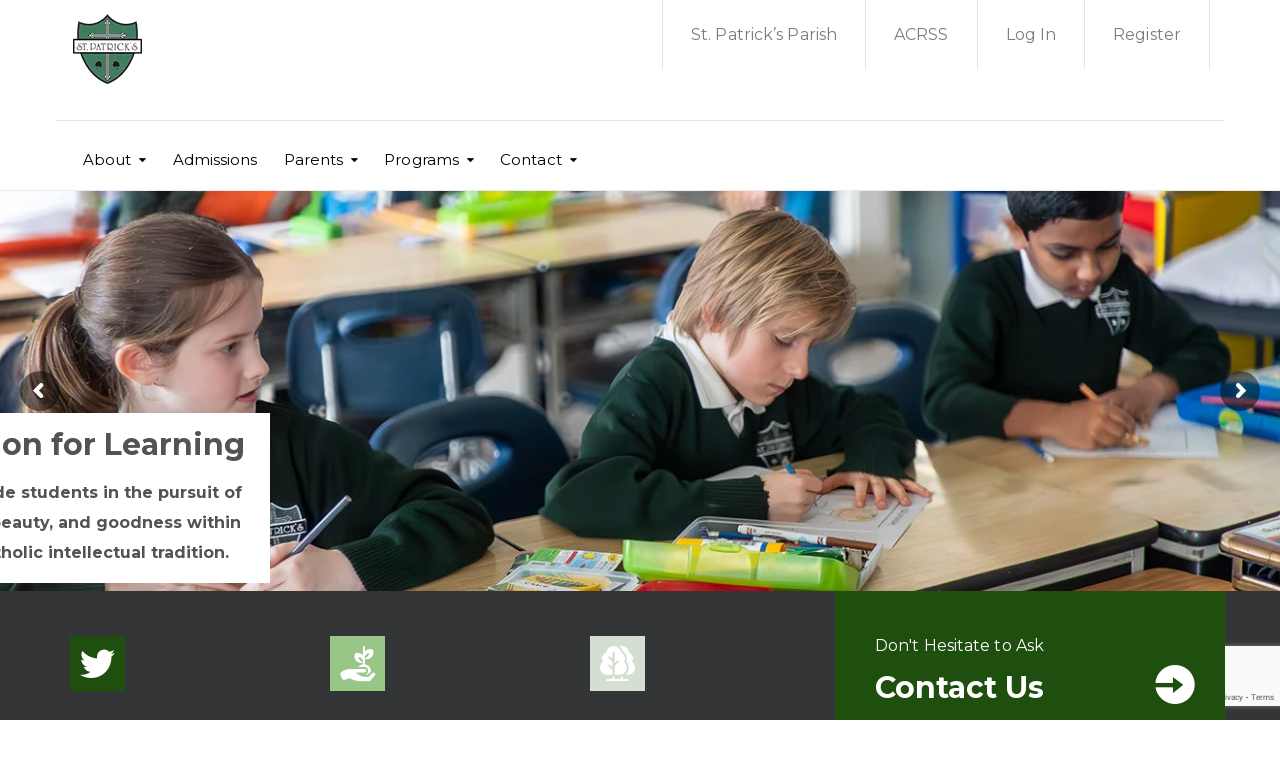

--- FILE ---
content_type: text/html; charset=UTF-8
request_url: https://www.stpatsschool.org/
body_size: 29374
content:
<!DOCTYPE html>
<html class="no-js" lang="en-CA">
<head>
	<meta charset="UTF-8"/>
	<meta http-equiv="X-UA-Compatible" content="IE=edge">
	<meta name="viewport" content="width=device-width, initial-scale=1">
	<title>St. Patrick&#039;s School &#8211; St. Patrick&#039;s School</title>
<meta name='robots' content='max-image-preview:large' />
<script async type="application/javascript" src="https://www.stpatsschool.org/wp-content/plugins/baqend/js/speed-kit-install.js"></script><link rel='dns-prefetch' href='//maxcdn.bootstrapcdn.com' />
<link rel='dns-prefetch' href='//fonts.googleapis.com' />
<link rel='preconnect' href='https://fonts.gstatic.com' crossorigin />
<link rel="alternate" type="application/rss+xml" title="St. Patrick&#039;s School &raquo; Feed" href="https://www.stpatsschool.org/feed/" />
<link rel="alternate" type="application/rss+xml" title="St. Patrick&#039;s School &raquo; Comments Feed" href="https://www.stpatsschool.org/comments/feed/" />

<meta name="miap_is_alive" content="ZDEwMmI5ZjFmMjllNTRiNTYzYWUyNTMxZGYwNTFiZjgyN2IzOGQ2NzhmN2YwZjA1YjY1ODEyY2I=" />
<link rel="alternate" title="oEmbed (JSON)" type="application/json+oembed" href="https://www.stpatsschool.org/wp-json/oembed/1.0/embed?url=https%3A%2F%2Fwww.stpatsschool.org%2F" />
<link rel="alternate" title="oEmbed (XML)" type="text/xml+oembed" href="https://www.stpatsschool.org/wp-json/oembed/1.0/embed?url=https%3A%2F%2Fwww.stpatsschool.org%2F&#038;format=xml" />
<style id='wp-img-auto-sizes-contain-inline-css' type='text/css'>
img:is([sizes=auto i],[sizes^="auto," i]){contain-intrinsic-size:3000px 1500px}
/*# sourceURL=wp-img-auto-sizes-contain-inline-css */
</style>
<style id='wp-emoji-styles-inline-css' type='text/css'>

	img.wp-smiley, img.emoji {
		display: inline !important;
		border: none !important;
		box-shadow: none !important;
		height: 1em !important;
		width: 1em !important;
		margin: 0 0.07em !important;
		vertical-align: -0.1em !important;
		background: none !important;
		padding: 0 !important;
	}
/*# sourceURL=wp-emoji-styles-inline-css */
</style>
<style id='wp-block-library-inline-css' type='text/css'>
:root{--wp-block-synced-color:#7a00df;--wp-block-synced-color--rgb:122,0,223;--wp-bound-block-color:var(--wp-block-synced-color);--wp-editor-canvas-background:#ddd;--wp-admin-theme-color:#007cba;--wp-admin-theme-color--rgb:0,124,186;--wp-admin-theme-color-darker-10:#006ba1;--wp-admin-theme-color-darker-10--rgb:0,107,160.5;--wp-admin-theme-color-darker-20:#005a87;--wp-admin-theme-color-darker-20--rgb:0,90,135;--wp-admin-border-width-focus:2px}@media (min-resolution:192dpi){:root{--wp-admin-border-width-focus:1.5px}}.wp-element-button{cursor:pointer}:root .has-very-light-gray-background-color{background-color:#eee}:root .has-very-dark-gray-background-color{background-color:#313131}:root .has-very-light-gray-color{color:#eee}:root .has-very-dark-gray-color{color:#313131}:root .has-vivid-green-cyan-to-vivid-cyan-blue-gradient-background{background:linear-gradient(135deg,#00d084,#0693e3)}:root .has-purple-crush-gradient-background{background:linear-gradient(135deg,#34e2e4,#4721fb 50%,#ab1dfe)}:root .has-hazy-dawn-gradient-background{background:linear-gradient(135deg,#faaca8,#dad0ec)}:root .has-subdued-olive-gradient-background{background:linear-gradient(135deg,#fafae1,#67a671)}:root .has-atomic-cream-gradient-background{background:linear-gradient(135deg,#fdd79a,#004a59)}:root .has-nightshade-gradient-background{background:linear-gradient(135deg,#330968,#31cdcf)}:root .has-midnight-gradient-background{background:linear-gradient(135deg,#020381,#2874fc)}:root{--wp--preset--font-size--normal:16px;--wp--preset--font-size--huge:42px}.has-regular-font-size{font-size:1em}.has-larger-font-size{font-size:2.625em}.has-normal-font-size{font-size:var(--wp--preset--font-size--normal)}.has-huge-font-size{font-size:var(--wp--preset--font-size--huge)}.has-text-align-center{text-align:center}.has-text-align-left{text-align:left}.has-text-align-right{text-align:right}.has-fit-text{white-space:nowrap!important}#end-resizable-editor-section{display:none}.aligncenter{clear:both}.items-justified-left{justify-content:flex-start}.items-justified-center{justify-content:center}.items-justified-right{justify-content:flex-end}.items-justified-space-between{justify-content:space-between}.screen-reader-text{border:0;clip-path:inset(50%);height:1px;margin:-1px;overflow:hidden;padding:0;position:absolute;width:1px;word-wrap:normal!important}.screen-reader-text:focus{background-color:#ddd;clip-path:none;color:#444;display:block;font-size:1em;height:auto;left:5px;line-height:normal;padding:15px 23px 14px;text-decoration:none;top:5px;width:auto;z-index:100000}html :where(.has-border-color){border-style:solid}html :where([style*=border-top-color]){border-top-style:solid}html :where([style*=border-right-color]){border-right-style:solid}html :where([style*=border-bottom-color]){border-bottom-style:solid}html :where([style*=border-left-color]){border-left-style:solid}html :where([style*=border-width]){border-style:solid}html :where([style*=border-top-width]){border-top-style:solid}html :where([style*=border-right-width]){border-right-style:solid}html :where([style*=border-bottom-width]){border-bottom-style:solid}html :where([style*=border-left-width]){border-left-style:solid}html :where(img[class*=wp-image-]){height:auto;max-width:100%}:where(figure){margin:0 0 1em}html :where(.is-position-sticky){--wp-admin--admin-bar--position-offset:var(--wp-admin--admin-bar--height,0px)}@media screen and (max-width:600px){html :where(.is-position-sticky){--wp-admin--admin-bar--position-offset:0px}}

/*# sourceURL=wp-block-library-inline-css */
</style><style id='global-styles-inline-css' type='text/css'>
:root{--wp--preset--aspect-ratio--square: 1;--wp--preset--aspect-ratio--4-3: 4/3;--wp--preset--aspect-ratio--3-4: 3/4;--wp--preset--aspect-ratio--3-2: 3/2;--wp--preset--aspect-ratio--2-3: 2/3;--wp--preset--aspect-ratio--16-9: 16/9;--wp--preset--aspect-ratio--9-16: 9/16;--wp--preset--color--black: #000000;--wp--preset--color--cyan-bluish-gray: #abb8c3;--wp--preset--color--white: #ffffff;--wp--preset--color--pale-pink: #f78da7;--wp--preset--color--vivid-red: #cf2e2e;--wp--preset--color--luminous-vivid-orange: #ff6900;--wp--preset--color--luminous-vivid-amber: #fcb900;--wp--preset--color--light-green-cyan: #7bdcb5;--wp--preset--color--vivid-green-cyan: #00d084;--wp--preset--color--pale-cyan-blue: #8ed1fc;--wp--preset--color--vivid-cyan-blue: #0693e3;--wp--preset--color--vivid-purple: #9b51e0;--wp--preset--gradient--vivid-cyan-blue-to-vivid-purple: linear-gradient(135deg,rgb(6,147,227) 0%,rgb(155,81,224) 100%);--wp--preset--gradient--light-green-cyan-to-vivid-green-cyan: linear-gradient(135deg,rgb(122,220,180) 0%,rgb(0,208,130) 100%);--wp--preset--gradient--luminous-vivid-amber-to-luminous-vivid-orange: linear-gradient(135deg,rgb(252,185,0) 0%,rgb(255,105,0) 100%);--wp--preset--gradient--luminous-vivid-orange-to-vivid-red: linear-gradient(135deg,rgb(255,105,0) 0%,rgb(207,46,46) 100%);--wp--preset--gradient--very-light-gray-to-cyan-bluish-gray: linear-gradient(135deg,rgb(238,238,238) 0%,rgb(169,184,195) 100%);--wp--preset--gradient--cool-to-warm-spectrum: linear-gradient(135deg,rgb(74,234,220) 0%,rgb(151,120,209) 20%,rgb(207,42,186) 40%,rgb(238,44,130) 60%,rgb(251,105,98) 80%,rgb(254,248,76) 100%);--wp--preset--gradient--blush-light-purple: linear-gradient(135deg,rgb(255,206,236) 0%,rgb(152,150,240) 100%);--wp--preset--gradient--blush-bordeaux: linear-gradient(135deg,rgb(254,205,165) 0%,rgb(254,45,45) 50%,rgb(107,0,62) 100%);--wp--preset--gradient--luminous-dusk: linear-gradient(135deg,rgb(255,203,112) 0%,rgb(199,81,192) 50%,rgb(65,88,208) 100%);--wp--preset--gradient--pale-ocean: linear-gradient(135deg,rgb(255,245,203) 0%,rgb(182,227,212) 50%,rgb(51,167,181) 100%);--wp--preset--gradient--electric-grass: linear-gradient(135deg,rgb(202,248,128) 0%,rgb(113,206,126) 100%);--wp--preset--gradient--midnight: linear-gradient(135deg,rgb(2,3,129) 0%,rgb(40,116,252) 100%);--wp--preset--font-size--small: 13px;--wp--preset--font-size--medium: 20px;--wp--preset--font-size--large: 36px;--wp--preset--font-size--x-large: 42px;--wp--preset--spacing--20: 0.44rem;--wp--preset--spacing--30: 0.67rem;--wp--preset--spacing--40: 1rem;--wp--preset--spacing--50: 1.5rem;--wp--preset--spacing--60: 2.25rem;--wp--preset--spacing--70: 3.38rem;--wp--preset--spacing--80: 5.06rem;--wp--preset--shadow--natural: 6px 6px 9px rgba(0, 0, 0, 0.2);--wp--preset--shadow--deep: 12px 12px 50px rgba(0, 0, 0, 0.4);--wp--preset--shadow--sharp: 6px 6px 0px rgba(0, 0, 0, 0.2);--wp--preset--shadow--outlined: 6px 6px 0px -3px rgb(255, 255, 255), 6px 6px rgb(0, 0, 0);--wp--preset--shadow--crisp: 6px 6px 0px rgb(0, 0, 0);}:where(.is-layout-flex){gap: 0.5em;}:where(.is-layout-grid){gap: 0.5em;}body .is-layout-flex{display: flex;}.is-layout-flex{flex-wrap: wrap;align-items: center;}.is-layout-flex > :is(*, div){margin: 0;}body .is-layout-grid{display: grid;}.is-layout-grid > :is(*, div){margin: 0;}:where(.wp-block-columns.is-layout-flex){gap: 2em;}:where(.wp-block-columns.is-layout-grid){gap: 2em;}:where(.wp-block-post-template.is-layout-flex){gap: 1.25em;}:where(.wp-block-post-template.is-layout-grid){gap: 1.25em;}.has-black-color{color: var(--wp--preset--color--black) !important;}.has-cyan-bluish-gray-color{color: var(--wp--preset--color--cyan-bluish-gray) !important;}.has-white-color{color: var(--wp--preset--color--white) !important;}.has-pale-pink-color{color: var(--wp--preset--color--pale-pink) !important;}.has-vivid-red-color{color: var(--wp--preset--color--vivid-red) !important;}.has-luminous-vivid-orange-color{color: var(--wp--preset--color--luminous-vivid-orange) !important;}.has-luminous-vivid-amber-color{color: var(--wp--preset--color--luminous-vivid-amber) !important;}.has-light-green-cyan-color{color: var(--wp--preset--color--light-green-cyan) !important;}.has-vivid-green-cyan-color{color: var(--wp--preset--color--vivid-green-cyan) !important;}.has-pale-cyan-blue-color{color: var(--wp--preset--color--pale-cyan-blue) !important;}.has-vivid-cyan-blue-color{color: var(--wp--preset--color--vivid-cyan-blue) !important;}.has-vivid-purple-color{color: var(--wp--preset--color--vivid-purple) !important;}.has-black-background-color{background-color: var(--wp--preset--color--black) !important;}.has-cyan-bluish-gray-background-color{background-color: var(--wp--preset--color--cyan-bluish-gray) !important;}.has-white-background-color{background-color: var(--wp--preset--color--white) !important;}.has-pale-pink-background-color{background-color: var(--wp--preset--color--pale-pink) !important;}.has-vivid-red-background-color{background-color: var(--wp--preset--color--vivid-red) !important;}.has-luminous-vivid-orange-background-color{background-color: var(--wp--preset--color--luminous-vivid-orange) !important;}.has-luminous-vivid-amber-background-color{background-color: var(--wp--preset--color--luminous-vivid-amber) !important;}.has-light-green-cyan-background-color{background-color: var(--wp--preset--color--light-green-cyan) !important;}.has-vivid-green-cyan-background-color{background-color: var(--wp--preset--color--vivid-green-cyan) !important;}.has-pale-cyan-blue-background-color{background-color: var(--wp--preset--color--pale-cyan-blue) !important;}.has-vivid-cyan-blue-background-color{background-color: var(--wp--preset--color--vivid-cyan-blue) !important;}.has-vivid-purple-background-color{background-color: var(--wp--preset--color--vivid-purple) !important;}.has-black-border-color{border-color: var(--wp--preset--color--black) !important;}.has-cyan-bluish-gray-border-color{border-color: var(--wp--preset--color--cyan-bluish-gray) !important;}.has-white-border-color{border-color: var(--wp--preset--color--white) !important;}.has-pale-pink-border-color{border-color: var(--wp--preset--color--pale-pink) !important;}.has-vivid-red-border-color{border-color: var(--wp--preset--color--vivid-red) !important;}.has-luminous-vivid-orange-border-color{border-color: var(--wp--preset--color--luminous-vivid-orange) !important;}.has-luminous-vivid-amber-border-color{border-color: var(--wp--preset--color--luminous-vivid-amber) !important;}.has-light-green-cyan-border-color{border-color: var(--wp--preset--color--light-green-cyan) !important;}.has-vivid-green-cyan-border-color{border-color: var(--wp--preset--color--vivid-green-cyan) !important;}.has-pale-cyan-blue-border-color{border-color: var(--wp--preset--color--pale-cyan-blue) !important;}.has-vivid-cyan-blue-border-color{border-color: var(--wp--preset--color--vivid-cyan-blue) !important;}.has-vivid-purple-border-color{border-color: var(--wp--preset--color--vivid-purple) !important;}.has-vivid-cyan-blue-to-vivid-purple-gradient-background{background: var(--wp--preset--gradient--vivid-cyan-blue-to-vivid-purple) !important;}.has-light-green-cyan-to-vivid-green-cyan-gradient-background{background: var(--wp--preset--gradient--light-green-cyan-to-vivid-green-cyan) !important;}.has-luminous-vivid-amber-to-luminous-vivid-orange-gradient-background{background: var(--wp--preset--gradient--luminous-vivid-amber-to-luminous-vivid-orange) !important;}.has-luminous-vivid-orange-to-vivid-red-gradient-background{background: var(--wp--preset--gradient--luminous-vivid-orange-to-vivid-red) !important;}.has-very-light-gray-to-cyan-bluish-gray-gradient-background{background: var(--wp--preset--gradient--very-light-gray-to-cyan-bluish-gray) !important;}.has-cool-to-warm-spectrum-gradient-background{background: var(--wp--preset--gradient--cool-to-warm-spectrum) !important;}.has-blush-light-purple-gradient-background{background: var(--wp--preset--gradient--blush-light-purple) !important;}.has-blush-bordeaux-gradient-background{background: var(--wp--preset--gradient--blush-bordeaux) !important;}.has-luminous-dusk-gradient-background{background: var(--wp--preset--gradient--luminous-dusk) !important;}.has-pale-ocean-gradient-background{background: var(--wp--preset--gradient--pale-ocean) !important;}.has-electric-grass-gradient-background{background: var(--wp--preset--gradient--electric-grass) !important;}.has-midnight-gradient-background{background: var(--wp--preset--gradient--midnight) !important;}.has-small-font-size{font-size: var(--wp--preset--font-size--small) !important;}.has-medium-font-size{font-size: var(--wp--preset--font-size--medium) !important;}.has-large-font-size{font-size: var(--wp--preset--font-size--large) !important;}.has-x-large-font-size{font-size: var(--wp--preset--font-size--x-large) !important;}
/*# sourceURL=global-styles-inline-css */
</style>

<style id='classic-theme-styles-inline-css' type='text/css'>
/*! This file is auto-generated */
.wp-block-button__link{color:#fff;background-color:#32373c;border-radius:9999px;box-shadow:none;text-decoration:none;padding:calc(.667em + 2px) calc(1.333em + 2px);font-size:1.125em}.wp-block-file__button{background:#32373c;color:#fff;text-decoration:none}
/*# sourceURL=/wp-includes/css/classic-themes.min.css */
</style>
<link rel='stylesheet' id='gdm-gutenberg-block-backend-js-css' href='https://www.stpatsschool.org/wp-content/plugins/google-drive-embedder/css/gdm-blocks.css?ver=5.3.0' type='text/css' media='all' />
<link rel='stylesheet' id='mega-submenu-css' href='https://www.stpatsschool.org/wp-content/plugins/mega-submenu/public/css/style.css?ver=1.3.2' type='text/css' media='all' />
<style id='mega-submenu-inline-css' type='text/css'>
.vc_custom_1563027565611{padding-top: 30px !important;padding-right: 35px !important;padding-bottom: 35px !important;padding-left: 35px !important;background-color: #97c687 !important;}.vc_custom_1491554183958{padding-top: 30px !important;padding-right: 0px !important;padding-bottom: 30px !important;padding-left: 0px !important;background-color: #ffffff !important;}.vc_custom_1491554188910{padding-top: 30px !important;padding-right: 35px !important;padding-bottom: 35px !important;padding-left: 20px !important;background-color: #f5f5f5 !important;}.vc_custom_1563027586768{margin-bottom: 15px !important;}.vc_custom_1563028828852{margin-bottom: 20px !important;}.vc_custom_1563028894099{padding-bottom: 20px !important;padding-left: 30px !important;}.vc_custom_1563030444133{padding-left: 30px !important;}.vc_custom_1563029056831{margin-bottom: 15px !important;padding-left: 25px !important;}
/*# sourceURL=mega-submenu-inline-css */
</style>
<link rel='stylesheet' id='mega-submenu-woocommerce-css' href='https://www.stpatsschool.org/wp-content/plugins/mega-submenu/public/css/woocommerce.css?ver=1.3.2' type='text/css' media='all' />
<link rel='stylesheet' id='ed-school-plugin-elementor-css' href='https://www.stpatsschool.org/wp-content/plugins/ed-school-plugin/includes/elementor/assets/css/main.css?ver=6.9' type='text/css' media='all' />
<link rel='stylesheet' id='ed-school-theme-icons-css' href='https://www.stpatsschool.org/wp-content/themes/ed-school/assets/css/theme-icons.css?ver=6.9' type='text/css' media='all' />
<link rel='stylesheet' id='extendify-utility-styles-css' href='https://www.stpatsschool.org/wp-content/plugins/extendify/public/build/utility-minimum.css?ver=6.9' type='text/css' media='all' />
<link rel='stylesheet' id='wppopups-base-css' href='https://www.stpatsschool.org/wp-content/plugins/wp-popups-lite/src/assets/css/wppopups-base.css?ver=2.2.0.3' type='text/css' media='all' />
<link rel='stylesheet' id='wpforms-form-locker-frontend-css' href='https://www.stpatsschool.org/wp-content/plugins/wpforms-form-locker/assets/css/frontend.min.css?ver=2.8.0' type='text/css' media='all' />
<link rel='stylesheet' id='simcal-qtip-css' href='https://www.stpatsschool.org/wp-content/plugins/google-calendar-events/assets/generated/vendor/jquery.qtip.min.css?ver=3.5.9' type='text/css' media='all' />
<link rel='stylesheet' id='simcal-default-calendar-grid-css' href='https://www.stpatsschool.org/wp-content/plugins/google-calendar-events/assets/generated/default-calendar-grid.min.css?ver=3.5.9' type='text/css' media='all' />
<link rel='stylesheet' id='simcal-default-calendar-list-css' href='https://www.stpatsschool.org/wp-content/plugins/google-calendar-events/assets/generated/default-calendar-list.min.css?ver=3.5.9' type='text/css' media='all' />
<link rel='stylesheet' id='js_composer_front-css' href='https://www.stpatsschool.org/wp-content/plugins/js_composer/assets/css/js_composer.min.css?ver=8.7.2' type='text/css' media='all' />
<link rel='stylesheet' id='font-awesome-css' href='//maxcdn.bootstrapcdn.com/font-awesome/4.7.0/css/font-awesome.min.css?ver=4.7.0' type='text/css' media='' />
<link rel='stylesheet' id='ed-school-plugin-style-css' href='https://www.stpatsschool.org/wp-content/plugins/ed-school-plugin/public/css/style.css?ver=6.9' type='text/css' media='all' />
<link rel='stylesheet' id='groundwork-grid-css' href='https://www.stpatsschool.org/wp-content/themes/ed-school/assets/css/groundwork-responsive.css?ver=6.9' type='text/css' media='all' />
<link rel='stylesheet' id='ed-school-style-css' href='https://www.stpatsschool.org/wp-content/themes/ed-school/style.css?ver=6.9' type='text/css' media='all' />
<style id='ed-school-style-inline-css' type='text/css'>
.header-mobile {display: none;}@media screen and (max-width:950px) {.header-left {padding-left: 0;}.wh-header, .wh-top-bar {display: none;}.header-mobile {display: block;}}
/*# sourceURL=ed-school-style-inline-css */
</style>
<link rel='stylesheet' id='magnific-popup-css' href='https://www.stpatsschool.org/wp-content/plugins/ed-school-plugin/includes/elementor/widgets/video-popup/assets/magnific-popup.css?ver=6.9' type='text/css' media='all' />
<link rel="preload" as="style" href="https://fonts.googleapis.com/css?family=Roboto:400%7CMontserrat:100,200,300,400,500,600,700,800,900,100italic,200italic,300italic,400italic,500italic,600italic,700italic,800italic,900italic&#038;subset=latin&#038;display=swap&#038;ver=1755701747" /><link rel="stylesheet" href="https://fonts.googleapis.com/css?family=Roboto:400%7CMontserrat:100,200,300,400,500,600,700,800,900,100italic,200italic,300italic,400italic,500italic,600italic,700italic,800italic,900italic&#038;subset=latin&#038;display=swap&#038;ver=1755701747" media="print" onload="this.media='all'"><noscript><link rel="stylesheet" href="https://fonts.googleapis.com/css?family=Roboto:400%7CMontserrat:100,200,300,400,500,600,700,800,900,100italic,200italic,300italic,400italic,500italic,600italic,700italic,800italic,900italic&#038;subset=latin&#038;display=swap&#038;ver=1755701747" /></noscript><link rel='stylesheet' id='ed_school_options_style-css' href='//www.stpatsschool.org/wp-content/uploads/ed_school_options_style.css?ver=6.9' type='text/css' media='all' />
<style id='ed_school_options_style-inline-css' type='text/css'>
#footer-top, #latest-news, #features, #welcome {
    background-repeat: repeat-y !important;
    background-size: 100% !important;
}

@media (max-width: 768px) {
   #footer-top, #latest-news, #features, #welcome {
        background-image: none !important;
    }
}
.vc_custom_1494249214533{border-bottom-width: 1px !important;border-bottom-color: #e5e5e5 !important;border-bottom-style: solid !important;}.vc_custom_1501153155555{padding-bottom: 15px !important;}.vc_custom_1489674043803{padding-top: 10px !important;}.vc_custom_1487598396255{padding-top: 0px !important;}.vc_custom_1489061858413{padding-top: 0px !important;padding-bottom: 3px !important;}.vc_custom_1490004428413{margin-bottom: 15px !important;padding-top: 15px !important;}.get-in-touch-block .vc_column-inner {
    padding-left: 35px;
}


@media (max-width: 768px) {
    .get-in-touch-block .vc_column-inner {
        padding-left: 15px;
    }
}.vc_custom_1487943968681{padding-top: 0px !important;}.vc_custom_1491552045757{background: #2d2d2d url(https://www.stpatsschool.org/wp-content/uploads/2017/01/new-pixel.png?id=4641) !important;}.vc_custom_1490007198609{margin-bottom: 0px !important;padding-bottom: 60px !important;background-color: #eaeaea !important;}.vc_custom_1490007556855{margin-bottom: 0px !important;}.vc_custom_1490007547463{margin-bottom: 0px !important;}.vc_custom_1486560411151{margin-bottom: 20px !important;}.vc_custom_1564029313067{margin-bottom: 25px !important;}.vc_custom_1486560415448{margin-bottom: 20px !important;}.vc_custom_1567026520567{margin-bottom: 7px !important;}.vc_custom_1567026547963{margin-bottom: 7px !important;}.vc_custom_1567026595978{margin-bottom: 7px !important;}.vc_custom_1486632428185{margin-bottom: 20px !important;}.vc_custom_1567026621203{margin-bottom: 7px !important;}.vc_custom_1567026642439{margin-bottom: 7px !important;}.vc_custom_1567026662579{margin-bottom: 7px !important;}.vc_custom_1493928314357{margin-bottom: 20px !important;margin-left: 15px !important;}.vc_custom_1490007805898{margin-bottom: 0px !important;}.vc_custom_1490007809489{margin-bottom: 0px !important;}.vc_custom_1564029443486{margin-bottom: 7px !important;padding-left: 25px !important;}.vc_custom_1564029460457{margin-bottom: 7px !important;padding-left: 25px !important;}.vc_custom_1564029487536{margin-bottom: 7px !important;padding-left: 25px !important;}.vc_custom_1564029505733{margin-bottom: 7px !important;padding-left: 25px !important;}.vc_custom_1491466992847{margin-bottom: 0px !important;padding-top: 25px !important;padding-bottom: 10px !important;}.vc_custom_1491466989293{margin-bottom: 0px !important;padding-top: 25px !important;padding-bottom: 10px !important;}
li.msm-menu-item .msm-submenu a.wh-button.scp_theme_button-2d046904f5546aecbecc0b44f19baa61, .scp_theme_button-2d046904f5546aecbecc0b44f19baa61{display:inline-block;}li.msm-menu-item .msm-submenu a.wh-button.scp_theme_button-2d046904f5546aecbecc0b44f19baa61:hover, .scp_theme_button-2d046904f5546aecbecc0b44f19baa61:hover{background-color:#97c687;}
.scp_theme_icon-166fea0acd186c2a228a6b23f0e899e5.wh-theme-icon{font-size:35px !important;position:absolute;color:#ffffff !important;text-align:center;}.scp_theme_icon-166fea0acd186c2a228a6b23f0e899e5.wh-theme-icon:hover{color:rgba(244,244,244,0.65) !important;}
.scp_theme_icon-7f87879bf0c74e03b551878f589cf68d.wh-theme-icon{font-size:35px !important;position:absolute;color:#ffffff !important;}.scp_theme_icon-7f87879bf0c74e03b551878f589cf68d.wh-theme-icon:hover{color:rgba(244,244,244,0.65) !important;}
.scp_theme_icon-76c8b6aaf4fa784ef6745d50f124a94d.wh-theme-icon{font-size:35px !important;position:absolute;color:#ffffff !important;}.scp_theme_icon-76c8b6aaf4fa784ef6745d50f124a94d.wh-theme-icon:hover{color:rgba(244,244,244,0.65) !important;}
.scp_theme_icon-68157871cb66b2b0f891f6df0e96be60.wh-theme-icon{font-size:40px !important;color:#ffffff !important;text-align:right;}
.scp_theme_icon-92ccb83adc296df992b0e9474e277302.wh-theme-icon{font-size:40px !important;position:absolute;color:#cccccc !important;}.scp_theme_icon-92ccb83adc296df992b0e9474e277302.wh-theme-icon:hover{color:#6c98e1 !important;}
.scp_theme_icon-4a73618b93356801486d2df2382dce69.wh-theme-icon{font-size:40px !important;position:absolute;color:#cccccc !important;}.scp_theme_icon-4a73618b93356801486d2df2382dce69.wh-theme-icon:hover{color:#6c98e1 !important;}
.scp_theme_icon-6dcfba116ae8c69068e42bda770aa061.wh-theme-icon{font-size:40px !important;position:absolute;color:#cccccc !important;}.scp_theme_icon-6dcfba116ae8c69068e42bda770aa061.wh-theme-icon:hover{color:#6c98e1 !important;}
.scp_theme_icon-a2f51033322091c307858f9250ffc0e0.wh-theme-icon{font-size:35px !important;position:absolute;color:#ffffff !important;text-align:center;}.scp_theme_icon-a2f51033322091c307858f9250ffc0e0.wh-theme-icon:hover{color:rgba(244,244,244,0.65) !important;}
.scp_theme_icon-c52f298420f5efc60df687fdb2cbe21b.wh-theme-icon{font-size:35px !important;position:absolute;color:#ffffff !important;text-align:center;}.scp_theme_icon-c52f298420f5efc60df687fdb2cbe21b.wh-theme-icon:hover{color:rgba(244,244,244,0.65) !important;}
.scp_theme_icon-2147fc61b75008091c959e62201093e8.wh-theme-icon{font-size:14px !important;position:absolute;color:#ffffff !important;}
.scp_theme_icon-fcbdc786c2c6c7e5f216f8952fa6b02e.wh-theme-icon{font-size:14px !important;position:absolute;color:#ffffff !important;}
.scp_theme_icon-e5437087a8c7ac7298b6724771586c53.wh-theme-icon{font-size:14px !important;position:absolute;color:#ffffff !important;}
.scp_theme_icon-fb0d2bb8370b5845c9c73fefdb963792.wh-theme-icon{font-size:14px !important;position:absolute;color:#ffffff !important;}
/*# sourceURL=ed_school_options_style-inline-css */
</style>
<script type="text/javascript" src="https://www.stpatsschool.org/wp-includes/js/jquery/jquery.min.js?ver=3.7.1" id="jquery-core-js"></script>
<script type="text/javascript" src="https://www.stpatsschool.org/wp-includes/js/jquery/jquery-migrate.min.js?ver=3.4.1" id="jquery-migrate-js"></script>
<script type="text/javascript" id="mega-submenu-js-extra">
/* <![CDATA[ */
var msm_mega_submenu = {"data":{"submenu_items_position_relative":0,"mobile_menu_trigger_click_bellow":768}};
//# sourceURL=mega-submenu-js-extra
/* ]]> */
</script>
<script type="text/javascript" src="https://www.stpatsschool.org/wp-content/plugins/mega-submenu/public/js/msm-main.min.js?ver=1.3.2" id="mega-submenu-js"></script>
<script type="text/javascript" src="//www.stpatsschool.org/wp-content/plugins/revslider/sr6/assets/js/rbtools.min.js?ver=6.7.37" async id="tp-tools-js"></script>
<script type="text/javascript" src="//www.stpatsschool.org/wp-content/plugins/revslider/sr6/assets/js/rs6.min.js?ver=6.7.37" async id="revmin-js"></script>
<script type="text/javascript" src="https://www.stpatsschool.org/wp-content/themes/ed-school/assets/js/vendor/modernizr-2.7.0.min.js" id="modernizr-js"></script>
<script></script><link rel="https://api.w.org/" href="https://www.stpatsschool.org/wp-json/" /><link rel="alternate" title="JSON" type="application/json" href="https://www.stpatsschool.org/wp-json/wp/v2/pages/165" /><link rel="EditURI" type="application/rsd+xml" title="RSD" href="https://www.stpatsschool.org/xmlrpc.php?rsd" />
<meta name="generator" content="WordPress 6.9" />
<link rel="canonical" href="https://www.stpatsschool.org/" />
<link rel='shortlink' href='https://www.stpatsschool.org/' />
<meta name="generator" content="Redux 4.5.9" />
	<script type="text/javascript">var ajaxurl = 'https://www.stpatsschool.org/wp-admin/admin-ajax.php';</script>

<style>/* CSS added by WP Meta and Date Remover*/.entry-meta {display:none !important;}
	.home .entry-meta { display: none; }
	.entry-footer {display:none !important;}
	.home .entry-footer { display: none; }</style><style>/* CSS added by WP Meta and Date Remover*/.entry-meta {display:none !important;}
	.home .entry-meta { display: none; }
	.entry-footer {display:none !important;}
	.home .entry-footer { display: none; }</style>
<style type="text/css" id="breadcrumb-trail-css">.breadcrumbs .trail-browse,.breadcrumbs .trail-items,.breadcrumbs .trail-items li {display: inline-block;margin:0;padding: 0;border:none;background:transparent;text-indent: 0;}.breadcrumbs .trail-browse {font-size: inherit;font-style:inherit;font-weight: inherit;color: inherit;}.breadcrumbs .trail-items {list-style: none;}.trail-items li::after {content: "\002F";padding: 0 0.5em;}.trail-items li:last-of-type::after {display: none;}</style>
<meta name="generator" content="Powered by WPBakery Page Builder - drag and drop page builder for WordPress."/>
<meta name="generator" content="Powered by Slider Revolution 6.7.37 - responsive, Mobile-Friendly Slider Plugin for WordPress with comfortable drag and drop interface." />
<link rel="icon" href="https://www.stpatsschool.org/wp-content/uploads/2019/07/cropped-stpatslogo1_website-1-32x32.png" sizes="32x32" />
<link rel="icon" href="https://www.stpatsschool.org/wp-content/uploads/2019/07/cropped-stpatslogo1_website-1-192x192.png" sizes="192x192" />
<link rel="apple-touch-icon" href="https://www.stpatsschool.org/wp-content/uploads/2019/07/cropped-stpatslogo1_website-1-180x180.png" />
<meta name="msapplication-TileImage" content="https://www.stpatsschool.org/wp-content/uploads/2019/07/cropped-stpatslogo1_website-1-270x270.png" />
<script>function setREVStartSize(e){
			//window.requestAnimationFrame(function() {
				window.RSIW = window.RSIW===undefined ? window.innerWidth : window.RSIW;
				window.RSIH = window.RSIH===undefined ? window.innerHeight : window.RSIH;
				try {
					var pw = document.getElementById(e.c).parentNode.offsetWidth,
						newh;
					pw = pw===0 || isNaN(pw) || (e.l=="fullwidth" || e.layout=="fullwidth") ? window.RSIW : pw;
					e.tabw = e.tabw===undefined ? 0 : parseInt(e.tabw);
					e.thumbw = e.thumbw===undefined ? 0 : parseInt(e.thumbw);
					e.tabh = e.tabh===undefined ? 0 : parseInt(e.tabh);
					e.thumbh = e.thumbh===undefined ? 0 : parseInt(e.thumbh);
					e.tabhide = e.tabhide===undefined ? 0 : parseInt(e.tabhide);
					e.thumbhide = e.thumbhide===undefined ? 0 : parseInt(e.thumbhide);
					e.mh = e.mh===undefined || e.mh=="" || e.mh==="auto" ? 0 : parseInt(e.mh,0);
					if(e.layout==="fullscreen" || e.l==="fullscreen")
						newh = Math.max(e.mh,window.RSIH);
					else{
						e.gw = Array.isArray(e.gw) ? e.gw : [e.gw];
						for (var i in e.rl) if (e.gw[i]===undefined || e.gw[i]===0) e.gw[i] = e.gw[i-1];
						e.gh = e.el===undefined || e.el==="" || (Array.isArray(e.el) && e.el.length==0)? e.gh : e.el;
						e.gh = Array.isArray(e.gh) ? e.gh : [e.gh];
						for (var i in e.rl) if (e.gh[i]===undefined || e.gh[i]===0) e.gh[i] = e.gh[i-1];
											
						var nl = new Array(e.rl.length),
							ix = 0,
							sl;
						e.tabw = e.tabhide>=pw ? 0 : e.tabw;
						e.thumbw = e.thumbhide>=pw ? 0 : e.thumbw;
						e.tabh = e.tabhide>=pw ? 0 : e.tabh;
						e.thumbh = e.thumbhide>=pw ? 0 : e.thumbh;
						for (var i in e.rl) nl[i] = e.rl[i]<window.RSIW ? 0 : e.rl[i];
						sl = nl[0];
						for (var i in nl) if (sl>nl[i] && nl[i]>0) { sl = nl[i]; ix=i;}
						var m = pw>(e.gw[ix]+e.tabw+e.thumbw) ? 1 : (pw-(e.tabw+e.thumbw)) / (e.gw[ix]);
						newh =  (e.gh[ix] * m) + (e.tabh + e.thumbh);
					}
					var el = document.getElementById(e.c);
					if (el!==null && el) el.style.height = newh+"px";
					el = document.getElementById(e.c+"_wrapper");
					if (el!==null && el) {
						el.style.height = newh+"px";
						el.style.display = "block";
					}
				} catch(e){
					console.log("Failure at Presize of Slider:" + e)
				}
			//});
		  };</script>
<style type="text/css" data-type="vc_shortcodes-default-css">.vc_do_custom_heading{margin-bottom:0.625rem;margin-top:0;}.vc_do_custom_heading{margin-bottom:0.625rem;margin-top:0;}.vc_do_custom_heading{margin-bottom:0.625rem;margin-top:0;}.vc_do_custom_heading{margin-bottom:0.625rem;margin-top:0;}.vc_do_custom_heading{margin-bottom:0.625rem;margin-top:0;}.vc_do_custom_heading{margin-bottom:0.625rem;margin-top:0;}.vc_do_custom_heading{margin-bottom:0.625rem;margin-top:0;}.vc_do_custom_heading{margin-bottom:0.625rem;margin-top:0;}.vc_do_custom_heading{margin-bottom:0.625rem;margin-top:0;}.vc_do_custom_heading{margin-bottom:0.625rem;margin-top:0;}.vc_do_custom_heading{margin-bottom:0.625rem;margin-top:0;}.vc_do_custom_heading{margin-bottom:0.625rem;margin-top:0;}.vc_do_custom_heading{margin-bottom:0.625rem;margin-top:0;}.vc_do_custom_heading{margin-bottom:0.625rem;margin-top:0;}.vc_do_custom_heading{margin-bottom:0.625rem;margin-top:0;}.vc_do_custom_heading{margin-bottom:0.625rem;margin-top:0;}.vc_do_custom_heading{margin-bottom:0.625rem;margin-top:0;}.vc_do_custom_heading{margin-bottom:0.625rem;margin-top:0;}.vc_do_custom_heading{margin-bottom:0.625rem;margin-top:0;}.vc_do_custom_heading{margin-bottom:0.625rem;margin-top:0;}.vc_do_custom_heading{margin-bottom:0.625rem;margin-top:0;}.vc_do_custom_heading{margin-bottom:0.625rem;margin-top:0;}.vc_do_custom_heading{margin-bottom:0.625rem;margin-top:0;}</style><style type="text/css" data-type="vc_shortcodes-custom-css">.vc_custom_1490005716471{background-color: #333436 !important;}.vc_custom_1580691753404{border-radius: 1px !important;}.vc_custom_1486549226101{margin-top: 35px !important;background-color: #eeeeee !important;}.vc_custom_1489569918847{padding-top: 45px !important;padding-bottom: 35px !important;background-color: #37383a !important;}.vc_custom_1490004489841{margin-bottom: 0px !important;}.vc_custom_1562947107404{margin-bottom: 0px !important;padding-top: 0px !important;background-color: #1f4f0f !important;}.vc_custom_1490005665348{margin-bottom: 25px !important;}.vc_custom_1490005581791{margin-bottom: 0px !important;}.vc_custom_1562997593747{padding-top: 10px !important;padding-right: 10px !important;padding-bottom: 10px !important;padding-left: 10px !important;background-color: #1f4f0f !important;}.vc_custom_1562997062844{margin-top: 10px !important;margin-bottom: 5px !important;padding-left: 75px !important;}.vc_custom_1562997716763{margin-top: 5px !important;padding-left: 75px !important;}.vc_custom_1562997582736{padding-top: 10px !important;padding-right: 10px !important;padding-bottom: 10px !important;padding-left: 10px !important;background-color: #97c687 !important;}.vc_custom_1562997074183{margin-top: 10px !important;margin-bottom: 5px !important;padding-left: 75px !important;}.vc_custom_1562997731407{margin-top: 5px !important;padding-left: 75px !important;}.vc_custom_1562997529390{padding-top: 10px !important;padding-right: 10px !important;padding-bottom: 10px !important;padding-left: 10px !important;background-color: #d4ded1 !important;}.vc_custom_1562997083466{margin-top: 10px !important;margin-bottom: 5px !important;padding-left: 75px !important;}.vc_custom_1562997742415{margin-top: 5px !important;padding-left: 75px !important;}.vc_custom_1489492538760{margin-bottom: 0px !important;}.vc_custom_1567091366040{padding-top: 30px !important;padding-bottom: 30px !important;}.vc_custom_1562997004560{margin-top: 5px !important;margin-bottom: 7px !important;padding-left: 25px !important;}.vc_custom_1568300143993{margin-top: 0px !important;padding-right: 80px !important;padding-left: 25px !important;}.vc_custom_1490009170172{margin-top: -52px !important;margin-right: 15px !important;}.vc_custom_1493298450044{margin-right: 40px !important;padding-top: 15px !important;}.vc_custom_1486475787310{padding-top: 10px !important;padding-right: 35px !important;padding-left: 35px !important;background-color: #ededed !important;}.vc_custom_1488966148366{padding-right: 15px !important;}.vc_custom_1490006138624{margin-bottom: 0px !important;}.vc_custom_1567662358428{margin-bottom: 15px !important;}.vc_custom_1566506166607{margin-bottom: 10px !important;}.vc_custom_1567919093244{margin-top: 15px !important;margin-bottom: 20px !important;}.vc_custom_1568072982346{margin-bottom: 15px !important;}.vc_custom_1567919079772{margin-bottom: 10px !important;}.vc_custom_1568300390241{margin-top: 15px !important;margin-bottom: 20px !important;}.vc_custom_1568073027929{margin-bottom: 15px !important;}.vc_custom_1568072501039{margin-bottom: 10px !important;}.vc_custom_1568300168820{margin-top: 25px !important;margin-bottom: 20px !important;}.vc_custom_1486475803800{margin-bottom: 0px !important;}.vc_custom_1598588042310{margin-top: 25px !important;margin-bottom: 20px !important;}.vc_custom_1486475803800{margin-bottom: 0px !important;}.vc_custom_1568300182221{margin-top: 20px !important;margin-bottom: 20px !important;}.vc_custom_1486475827800{margin-bottom: 0px !important;}.vc_custom_1568300194001{margin-top: 20px !important;margin-bottom: 20px !important;}.vc_custom_1486475820431{margin-bottom: 0px !important;}.vc_custom_1568300244518{margin-top: 20px !important;margin-bottom: 20px !important;}.vc_custom_1486475838391{margin-bottom: 0px !important;}.vc_custom_1568300257104{margin-top: 20px !important;margin-bottom: 20px !important;}.vc_custom_1486475842144{margin-bottom: 0px !important;}.vc_custom_1601080577445{margin-top: 20px !important;margin-bottom: 20px !important;}.vc_custom_1486475803800{margin-bottom: 0px !important;}.vc_custom_1568300297704{margin-top: 20px !important;margin-bottom: 20px !important;}.vc_custom_1493928651776{margin-bottom: 0px !important;padding-top: 25px !important;padding-bottom: 30px !important;}.vc_custom_1493928661267{margin-bottom: 0px !important;border-right-width: 1px !important;border-left-width: 1px !important;padding-top: 25px !important;padding-bottom: 30px !important;border-left-color: #e1e1e1 !important;border-left-style: solid !important;border-right-color: #e1e1e1 !important;border-right-style: solid !important;}.vc_custom_1493928668589{margin-bottom: 0px !important;padding-top: 25px !important;padding-bottom: 30px !important;}.vc_custom_1491296123592{margin-top: 3px !important;padding-right: 15px !important;padding-bottom: 15px !important;padding-left: 15px !important;}.vc_custom_1568300449068{margin-bottom: 0px !important;padding-left: 75px !important;}.vc_custom_1563926736366{padding-left: 75px !important;}.vc_custom_1491296127904{margin-top: 3px !important;padding-right: 15px !important;padding-bottom: 15px !important;padding-left: 15px !important;}.vc_custom_1568300426055{margin-bottom: 0px !important;padding-left: 75px !important;}.vc_custom_1563926776435{padding-left: 75px !important;}.vc_custom_1491296133186{margin-top: 3px !important;padding-right: 15px !important;padding-bottom: 15px !important;padding-left: 15px !important;}.vc_custom_1568300406174{margin-bottom: 0px !important;padding-left: 75px !important;}.vc_custom_1486996175312{padding-left: 75px !important;}.vc_custom_1490697542642{margin-bottom: 20px !important;}.vc_custom_1493928527990{margin-bottom: 0px !important;}.vc_custom_1493928553590{margin-bottom: 0px !important;}.vc_custom_1486996724321{padding-top: 10px !important;padding-right: 10px !important;padding-bottom: 10px !important;padding-left: 10px !important;background-color: #f2b930 !important;}.vc_custom_1566970308885{margin-bottom: 10px !important;padding-left: 75px !important;}.vc_custom_1693677900747{padding-left: 75px !important;}.vc_custom_1567111867501{padding-top: 10px !important;padding-right: 10px !important;padding-bottom: 10px !important;padding-left: 10px !important;background-color: #f2b930 !important;}.vc_custom_1567110759419{margin-bottom: 10px !important;padding-left: 75px !important;}</style><noscript><style> .wpb_animate_when_almost_visible { opacity: 1; }</style></noscript><link rel='stylesheet' id='redux-custom-fonts-css' href='//www.stpatsschool.org/wp-content/uploads/redux/custom-fonts/fonts.css?ver=1674181875' type='text/css' media='all' />
<link rel='stylesheet' id='vc_animate-css-css' href='https://www.stpatsschool.org/wp-content/plugins/js_composer/assets/lib/vendor/dist/animate.css/animate.min.css?ver=8.7.2' type='text/css' media='all' />
<link rel='stylesheet' id='vc_google_fonts_montserratregular700-css' href='https://fonts.googleapis.com/css?family=Montserrat%3Aregular%2C700&#038;ver=8.7.2' type='text/css' media='all' />
<link rel='stylesheet' id='vc_google_fonts_abril_fatfaceregular-css' href='https://fonts.googleapis.com/css?family=Abril+Fatface%3Aregular&#038;ver=8.7.2' type='text/css' media='all' />
<link rel='stylesheet' id='vc_carousel_css-css' href='https://www.stpatsschool.org/wp-content/plugins/js_composer/assets/lib/vc/vc_carousel/css/vc_carousel.min.css?ver=8.7.2' type='text/css' media='all' />
<link rel='stylesheet' id='lightbox2-css' href='https://www.stpatsschool.org/wp-content/plugins/js_composer/assets/lib/vendor/dist/lightbox2/dist/css/lightbox.min.css?ver=8.7.2' type='text/css' media='all' />
<link rel='stylesheet' id='rs-plugin-settings-css' href='//www.stpatsschool.org/wp-content/plugins/revslider/sr6/assets/css/rs6.css?ver=6.7.37' type='text/css' media='all' />
<style id='rs-plugin-settings-inline-css' type='text/css'>
		#rev_slider_1_1_wrapper .hesperiden.tparrows{cursor:pointer;background:rgba(0,0,0,0.5);width:40px;height:40px;position:absolute;display:block;z-index:1000;  border-radius:50%}#rev_slider_1_1_wrapper .hesperiden.tparrows.rs-touchhover{background:#000000}#rev_slider_1_1_wrapper .hesperiden.tparrows:before{font-family:'revicons';font-size:20px;color:#ffffff;display:block;line-height:40px;text-align:center}#rev_slider_1_1_wrapper .hesperiden.tparrows.tp-leftarrow:before{content:'\e82c';  margin-left:-3px}#rev_slider_1_1_wrapper .hesperiden.tparrows.tp-rightarrow:before{content:'\e82d';  margin-right:-3px}
/*# sourceURL=rs-plugin-settings-inline-css */
</style>
<link rel='stylesheet' id='wpforms-dropzone-css' href='https://www.stpatsschool.org/wp-content/plugins/wpforms/assets/pro/css/dropzone.min.css?ver=5.9.3' type='text/css' media='all' />
<link rel='stylesheet' id='wpforms-coupons-css' href='https://www.stpatsschool.org/wp-content/plugins/wpforms-coupons/assets/css/main.min.css?ver=1.6.0' type='text/css' media='all' />
<link rel='stylesheet' id='wpforms-user-registration-frontend-css' href='https://www.stpatsschool.org/wp-content/plugins/wpforms-user-registration/assets/css/frontend.min.css?ver=2.8.0' type='text/css' media='all' />
<link rel='stylesheet' id='wpforms-layout-css' href='https://www.stpatsschool.org/wp-content/plugins/wpforms/assets/pro/css/fields/layout.min.css?ver=1.9.8.5' type='text/css' media='all' />
<link rel='stylesheet' id='wpforms-layout-screen-big-css' href='https://www.stpatsschool.org/wp-content/plugins/wpforms/assets/pro/css/fields/layout-screen-big.min.css?ver=1.9.8.5' type='text/css' media='(min-width: 601px)' />
<link rel='stylesheet' id='wpforms-layout-screen-small-css' href='https://www.stpatsschool.org/wp-content/plugins/wpforms/assets/pro/css/fields/layout-screen-small.min.css?ver=1.9.8.5' type='text/css' media='(max-width: 600px)' />
<link rel='stylesheet' id='wpforms-repeater-css' href='https://www.stpatsschool.org/wp-content/plugins/wpforms/assets/pro/css/fields/repeater.min.css?ver=1.9.8.5' type='text/css' media='all' />
<link rel='stylesheet' id='wpforms-surveys-polls-css' href='https://www.stpatsschool.org/wp-content/plugins/wpforms-surveys-polls/assets/css/wpforms-surveys-polls.min.css?ver=1.16.0' type='text/css' media='all' />
<link rel='stylesheet' id='wpforms-content-frontend-css' href='https://www.stpatsschool.org/wp-content/plugins/wpforms/assets/pro/css/fields/content/frontend.min.css?ver=1.9.8.5' type='text/css' media='all' />
<link rel='stylesheet' id='wpforms-smart-phone-field-css' href='https://www.stpatsschool.org/wp-content/plugins/wpforms/assets/pro/css/fields/phone/intl-tel-input.min.css?ver=25.11.3' type='text/css' media='all' />
<link rel='stylesheet' id='wpforms-password-field-css' href='https://www.stpatsschool.org/wp-content/plugins/wpforms/assets/pro/css/fields/password.min.css?ver=1.9.8.5' type='text/css' media='all' />
<link rel='stylesheet' id='wpforms-modal-views-css' href='https://www.stpatsschool.org/wp-content/plugins/wpforms/assets/pro/css/fields/richtext/modal-views.min.css?ver=1.9.8.5' type='text/css' media='all' />
<link rel='stylesheet' id='dashicons-css' href='https://www.stpatsschool.org/wp-includes/css/dashicons.min.css?ver=6.9' type='text/css' media='all' />
<link rel='stylesheet' id='wpforms-editor-buttons-css' href='https://www.stpatsschool.org/wp-includes/css/editor.min.css?ver=6.9' type='text/css' media='all' />
<link rel='stylesheet' id='wpforms-richtext-frontend-full-css' href='https://www.stpatsschool.org/wp-content/plugins/wpforms/assets/pro/css/fields/richtext/frontend-full.min.css?ver=1.9.8.5' type='text/css' media='all' />
<link rel='stylesheet' id='wpforms-choicesjs-css' href='https://www.stpatsschool.org/wp-content/plugins/wpforms/assets/css/choices.min.css?ver=10.2.0' type='text/css' media='all' />
<link rel='stylesheet' id='wpforms-modern-full-css' href='https://www.stpatsschool.org/wp-content/plugins/wpforms/assets/css/frontend/modern/wpforms-full.min.css?ver=1.9.8.5' type='text/css' media='all' />
<style id='wpforms-modern-full-inline-css' type='text/css'>
:root {
				--wpforms-field-border-radius: 3px;
--wpforms-field-border-style: solid;
--wpforms-field-border-size: 1px;
--wpforms-field-background-color: #ffffff;
--wpforms-field-border-color: rgba( 0, 0, 0, 0.25 );
--wpforms-field-border-color-spare: rgba( 0, 0, 0, 0.25 );
--wpforms-field-text-color: rgba( 0, 0, 0, 0.7 );
--wpforms-field-menu-color: #ffffff;
--wpforms-label-color: rgba( 0, 0, 0, 0.85 );
--wpforms-label-sublabel-color: rgba( 0, 0, 0, 0.55 );
--wpforms-label-error-color: #d63637;
--wpforms-button-border-radius: 3px;
--wpforms-button-border-style: none;
--wpforms-button-border-size: 1px;
--wpforms-button-background-color: #066aab;
--wpforms-button-border-color: #066aab;
--wpforms-button-text-color: #ffffff;
--wpforms-page-break-color: #066aab;
--wpforms-background-image: none;
--wpforms-background-position: center center;
--wpforms-background-repeat: no-repeat;
--wpforms-background-size: cover;
--wpforms-background-width: 100px;
--wpforms-background-height: 100px;
--wpforms-background-color: rgba( 0, 0, 0, 0 );
--wpforms-background-url: none;
--wpforms-container-padding: 0px;
--wpforms-container-border-style: none;
--wpforms-container-border-width: 1px;
--wpforms-container-border-color: #000000;
--wpforms-container-border-radius: 3px;
--wpforms-field-size-input-height: 43px;
--wpforms-field-size-input-spacing: 15px;
--wpforms-field-size-font-size: 16px;
--wpforms-field-size-line-height: 19px;
--wpforms-field-size-padding-h: 14px;
--wpforms-field-size-checkbox-size: 16px;
--wpforms-field-size-sublabel-spacing: 5px;
--wpforms-field-size-icon-size: 1;
--wpforms-label-size-font-size: 16px;
--wpforms-label-size-line-height: 19px;
--wpforms-label-size-sublabel-font-size: 14px;
--wpforms-label-size-sublabel-line-height: 17px;
--wpforms-button-size-font-size: 17px;
--wpforms-button-size-height: 41px;
--wpforms-button-size-padding-h: 15px;
--wpforms-button-size-margin-top: 10px;
--wpforms-container-shadow-size-box-shadow: none;
			}
/*# sourceURL=wpforms-modern-full-inline-css */
</style>
<link rel='stylesheet' id='wpforms-jquery-timepicker-css' href='https://www.stpatsschool.org/wp-content/plugins/wpforms/assets/lib/jquery.timepicker/jquery.timepicker.min.css?ver=1.11.5' type='text/css' media='all' />
<link rel='stylesheet' id='wpforms-flatpickr-css' href='https://www.stpatsschool.org/wp-content/plugins/wpforms/assets/lib/flatpickr/flatpickr.min.css?ver=4.6.9' type='text/css' media='all' />
<link rel='stylesheet' id='wpforms-pro-modern-full-css' href='https://www.stpatsschool.org/wp-content/plugins/wpforms/assets/pro/css/frontend/modern/wpforms-full.min.css?ver=1.9.8.5' type='text/css' media='all' />
</head>
<body class="home-page bp-legacy home wp-singular page-template page-template-template-home page-template-template-home-php page page-id-165 wp-custom-logo wp-theme-ed-school header-top page-title-enabled wpb-js-composer js-comp-ver-8.7.2 vc_responsive">
		<div class="header-mobile">
		<div class="vc_row wpb_row vc_row-fluid"><div class="wpb_column vc_column_container vc_col-sm-12"><div class="vc_column-inner vc_custom_1490004428413"><div class="wpb_wrapper"><div id="wh-mobile-menu" class="respmenu-wrap">
	<div class="respmenu-header">
					<a href="https://www.stpatsschool.org/" class="respmenu-header-logo-link">
				<img src="https://www.stpatsschool.org/wp-content/uploads/2019/07/stpatslogo1_website-1.png" class="respmenu-header-logo" alt="mobile-logo">
			</a>
				<div class="respmenu-open">
					<hr>
			<hr>
			<hr>
				</div>
	</div>
	<div class="menu-main-menu-container"><ul id="menu-main-menu" class="respmenu"><li id="menu-item-241" class="menu-item menu-item-type-post_type menu-item-object-page menu-item-has-children menu-item-241 msm-top-level-item"><a href="https://www.stpatsschool.org/about-us/">About</a>
<div class="respmenu-submenu-toggle cbp-respmenu-more"><i class="icon-edright-arrow"></i></div>

<ul class="sub-menu">
	<li id="menu-item-252" class="menu-item menu-item-type-post_type menu-item-object-page menu-item-252"><a href="https://www.stpatsschool.org/about-us/principals-message/">Principal’s message</a></li>
	<li id="menu-item-1990" class="menu-item menu-item-type-post_type menu-item-object-page menu-item-1990"><a href="https://www.stpatsschool.org/about-us/father-matthew/">Message from Fr Matthew To</a></li>
	<li id="menu-item-1931" class="menu-item menu-item-type-post_type menu-item-object-page menu-item-1931"><a href="https://www.stpatsschool.org/about-us/faculty-and-staff/">Faculty and staff</a></li>
	<li id="menu-item-253" class="menu-item menu-item-type-post_type menu-item-object-page menu-item-253"><a href="https://www.stpatsschool.org/about-us/history/">History &#038; Philosophy</a></li>
	<li id="menu-item-1269" class="menu-item menu-item-type-post_type menu-item-object-page menu-item-1269"><a href="https://www.stpatsschool.org/news/pec-minutes/">PEC Minutes</a></li>
	<li id="menu-item-769" class="menu-item menu-item-type-post_type menu-item-object-page menu-item-769"><a href="https://www.stpatsschool.org/privacy-policy/">Privacy Policy</a></li>
</ul>
</li>
<li id="menu-item-248" class="menu-item menu-item-type-post_type menu-item-object-page menu-item-248 msm-top-level-item"><a href="https://www.stpatsschool.org/about-us/admissions/">Admissions</a></li>
<li id="menu-item-343" class="menu-item menu-item-type-post_type menu-item-object-page menu-item-has-children menu-item-343 msm-top-level-item"><a href="https://www.stpatsschool.org/parents/">Parents</a>
<div class="respmenu-submenu-toggle cbp-respmenu-more"><i class="icon-edright-arrow"></i></div>

<ul class="sub-menu">
	<li id="menu-item-621" class="menu-item menu-item-type-post_type menu-item-object-page menu-item-621"><a href="https://www.stpatsschool.org/news/school-calendar/">School Calendar</a></li>
	<li id="menu-item-344" class="menu-item menu-item-type-post_type menu-item-object-page menu-item-344"><a href="https://www.stpatsschool.org/parents/absentee-notice/">Absentee Notice</a></li>
	<li id="menu-item-508" class="menu-item menu-item-type-post_type menu-item-object-page menu-item-508"><a href="https://www.stpatsschool.org/parents/celtics-club/">Celtics Club</a></li>
	<li id="menu-item-533" class="menu-item menu-item-type-post_type menu-item-object-page menu-item-533"><a href="https://www.stpatsschool.org/parents/drop-off-and-pick-up-procedures/">Drop off and Pick Up Procedures</a></li>
	<li id="menu-item-1934" class="menu-item menu-item-type-post_type menu-item-object-page menu-item-1934"><a href="https://www.stpatsschool.org/fundraising/">Fundraising</a></li>
	<li id="menu-item-4022" class="menu-item menu-item-type-post_type menu-item-object-page menu-item-4022"><a href="https://www.stpatsschool.org/health/">Health &#038; Wellness</a></li>
	<li id="menu-item-513" class="menu-item menu-item-type-post_type menu-item-object-page menu-item-513"><a href="https://www.stpatsschool.org/parents/hot-lunch-program/">Hot Lunch Program</a></li>
	<li id="menu-item-520" class="menu-item menu-item-type-post_type menu-item-object-page menu-item-520"><a href="https://www.stpatsschool.org/parents/parent-handbook/">Parent Handbook</a></li>
	<li id="menu-item-373" class="menu-item menu-item-type-taxonomy menu-item-object-category menu-item-373"><a href="https://www.stpatsschool.org/category/parent-memos/">Parent Memos</a></li>
	<li id="menu-item-4017" class="menu-item menu-item-type-taxonomy menu-item-object-category menu-item-4017"><a href="https://www.stpatsschool.org/category/resources/">Resources</a></li>
	<li id="menu-item-655" class="menu-item menu-item-type-post_type menu-item-object-page menu-item-has-children menu-item-655"><a href="https://www.stpatsschool.org/parents/uniform-policy/">Uniform Policy</a>
<div class="respmenu-submenu-toggle cbp-respmenu-more"><i class="icon-edright-arrow"></i></div>

	<ul class="sub-menu">
		<li id="menu-item-560" class="menu-item menu-item-type-post_type menu-item-object-page menu-item-has-children menu-item-560"><a href="https://www.stpatsschool.org/parents/uniform-policy/cambridge/">Ordering Information from Cambridge</a>
<div class="respmenu-submenu-toggle cbp-respmenu-more"><i class="icon-edright-arrow"></i></div>

		<ul class="sub-menu">
			<li id="menu-item-561" class="menu-item menu-item-type-post_type menu-item-object-page menu-item-561"><a href="https://www.stpatsschool.org/parents/uniform-policy/cambridge/boys-order-form/">Boys Order Form</a></li>
			<li id="menu-item-563" class="menu-item menu-item-type-post_type menu-item-object-page menu-item-563"><a href="https://www.stpatsschool.org/parents/uniform-policy/cambridge/girls-order-form/">Girls Order Form</a></li>
			<li id="menu-item-564" class="menu-item menu-item-type-post_type menu-item-object-page menu-item-564"><a href="https://www.stpatsschool.org/parents/uniform-policy/cambridge/returns/">Return and Exchange Form</a></li>
			<li id="menu-item-562" class="menu-item menu-item-type-post_type menu-item-object-page menu-item-562"><a href="https://www.stpatsschool.org/parents/uniform-policy/cambridge/directions-to-cambridge-uniforms-store/">Directions to Cambridge Uniforms Store</a></li>
		</ul>
</li>
	</ul>
</li>
	<li id="menu-item-838" class="menu-item menu-item-type-post_type menu-item-object-page menu-item-838"><a href="https://www.stpatsschool.org/about-us/admissions/">Admissions</a></li>
</ul>
</li>
<li id="menu-item-735" class="menu-item menu-item-type-post_type menu-item-object-page menu-item-has-children menu-item-735 msm-top-level-item"><a href="https://www.stpatsschool.org/class-programs/">Programs</a>
<div class="respmenu-submenu-toggle cbp-respmenu-more"><i class="icon-edright-arrow"></i></div>

<ul class="sub-menu">
	<li id="menu-item-2224" class="menu-item menu-item-type-post_type menu-item-object-page menu-item-2224"><a href="https://www.stpatsschool.org/class-programs/cgs/">CGS | Catechesis of the Good Shepherd</a></li>
	<li id="menu-item-737" class="menu-item menu-item-type-post_type menu-item-object-page menu-item-has-children menu-item-737"><a href="https://www.stpatsschool.org/class-programs/music/">Music Program</a>
<div class="respmenu-submenu-toggle cbp-respmenu-more"><i class="icon-edright-arrow"></i></div>

	<ul class="sub-menu">
		<li id="menu-item-2783" class="menu-item menu-item-type-post_type menu-item-object-page menu-item-2783"><a href="https://www.stpatsschool.org/class-programs/music/music-news/">Music News</a></li>
		<li id="menu-item-762" class="menu-item menu-item-type-post_type menu-item-object-page menu-item-762"><a href="https://www.stpatsschool.org/class-programs/music/liturgy-choir/">Liturgy Choir</a></li>
		<li id="menu-item-761" class="menu-item menu-item-type-post_type menu-item-object-page menu-item-761"><a href="https://www.stpatsschool.org/class-programs/music/primary-intermediate-choir/">Primary &#038; Intermediate Choir</a></li>
		<li id="menu-item-760" class="menu-item menu-item-type-post_type menu-item-object-page menu-item-760"><a href="https://www.stpatsschool.org/class-programs/music/band/">Band</a></li>
		<li id="menu-item-739" class="menu-item menu-item-type-post_type menu-item-object-page menu-item-739"><a href="https://www.stpatsschool.org/class-programs/music/kindergarten/">Kindergarten</a></li>
		<li id="menu-item-738" class="menu-item menu-item-type-post_type menu-item-object-page menu-item-738"><a href="https://www.stpatsschool.org/class-programs/music/grade-1/">Grade 1</a></li>
		<li id="menu-item-768" class="menu-item menu-item-type-post_type menu-item-object-page menu-item-768"><a href="https://www.stpatsschool.org/class-programs/music/grade-2/">Grade 2</a></li>
		<li id="menu-item-767" class="menu-item menu-item-type-post_type menu-item-object-page menu-item-767"><a href="https://www.stpatsschool.org/class-programs/music/grade-3/">Grade 3</a></li>
		<li id="menu-item-766" class="menu-item menu-item-type-post_type menu-item-object-page menu-item-766"><a href="https://www.stpatsschool.org/class-programs/music/grade-4/">Grade 4</a></li>
		<li id="menu-item-765" class="menu-item menu-item-type-post_type menu-item-object-page menu-item-765"><a href="https://www.stpatsschool.org/class-programs/music/grade-5/">Grade 5</a></li>
		<li id="menu-item-764" class="menu-item menu-item-type-post_type menu-item-object-page menu-item-764"><a href="https://www.stpatsschool.org/class-programs/music/grade-6/">Grade 6</a></li>
		<li id="menu-item-763" class="menu-item menu-item-type-post_type menu-item-object-page menu-item-763"><a href="https://www.stpatsschool.org/class-programs/music/grade-7/">Grade 7</a></li>
	</ul>
</li>
	<li id="menu-item-736" class="menu-item menu-item-type-post_type menu-item-object-page menu-item-736"><a href="https://www.stpatsschool.org/class-programs/athletics/">Physical Education</a></li>
</ul>
</li>
<li id="menu-item-243" class="menu-item menu-item-type-post_type menu-item-object-page menu-item-243 msm-top-level-item msm-menu-item menu-item-has-children msm-hover"><a href="https://www.stpatsschool.org/contact/">Contact</a><!-- Contact --><div class="msm-submenu" data-depth="0" data-width="1140" data-position="center">
<div class="wpb-content-wrapper"><div class="vc_row wpb_row vc_row-fluid vc_row-o-equal-height vc_row-flex"><div class="wpb_column vc_column_container vc_col-sm-3 vc_col-has-fill"><div class="vc_column-inner vc_custom_1563027565611"><div class="wpb_wrapper"><h4 style="color: #ffffff;text-align: left" class="vc_custom_heading vc_do_custom_heading vc_custom_1563027586768" >Welcome to St. Patrick's School</h4>
	<div class="wpb_text_column wpb_content_element vc_custom_1563028828852" >
		<div class="wpb_wrapper">
			<p><span style="color: #ffffff;">Where each child is encouraged to grow intellectually, physically, socially, aesthetically and above all, spiritually.</span></p>

		</div>
	</div>
<div style="color: #ffffff;text-align: left" class="vc_custom_heading vc_do_custom_heading" ><a href="https://www.stpatsschool.org/about-us/" title="About Us">READ MORE</a></div></div></div></div><div class="wh-z-index-10 wpb_column vc_column_container vc_col-sm-3 vc_col-has-fill"><div class="vc_column-inner vc_custom_1491554183958"><div class="wpb_wrapper"><h4 style="color: #636363;text-align: left" class="vc_custom_heading vc_do_custom_heading vc_custom_1563028894099" >Office hours</h4>		<ul class="schedule vc_custom_1569017056057 ">
																<li class="odd">
						<span class="left">
							Mon-Fri						</span>
						<span class="right">
							8:00 - 4:00						</span>
					</li>
									</ul>
		
	<div class="wpb_text_column wpb_content_element vc_custom_1563030444133" >
		<div class="wpb_wrapper">
			<p>22589 121 Avenue<br />
Maple Ridge, BC V2X 3T5<br />
P: 604-467-1571<br />
<a href="/cdn-cgi/l/email-protection" class="__cf_email__" data-cfemail="1360707b7c7c7f5360676372676060707b7c7c7f3d7c6174">[email&#160;protected]</a></p>

		</div>
	</div>
</div></div></div><div class="wpb_column vc_column_container vc_col-sm-6 vc_col-has-fill"><div class="vc_column-inner vc_custom_1491554188910"><div class="wpb_wrapper"><h2 style="font-size: 34px;color: #b5b5b5;line-height: 40px;text-align: center" class="vc_custom_heading vc_do_custom_heading vc_custom_1563029056831" >We'd love to hear from you. Please contact us with any questions or inquiries.</h2><div class="vc_row wpb_row vc_inner vc_row-fluid"><div class="wpb_column vc_column_container vc_col-sm-3"><div class="vc_column-inner"><div class="wpb_wrapper"></div></div></div><div class="wpb_column vc_column_container vc_col-sm-6"><div class="vc_column-inner"><div class="wpb_wrapper"><div class="align-center"><a href="https://www.stpatsschool.org/contact/" class="wh-button vc_custom_1568242342028 hoverable scp_theme_button-2d046904f5546aecbecc0b44f19baa61" title="Contact"><span class="anim"></span>CONTACT US</a></div></div></div></div><div class="wpb_column vc_column_container vc_col-sm-3"><div class="vc_column-inner"><div class="wpb_wrapper"></div></div></div></div></div></div></div></div>
</div></div>
</li>
</ul></div></div>
</div></div></div></div>	</div>
		<div class="cbp-row wh-header top wh-sticky-header-enabled">
		<section class="vc_section"><div class="vc_row wpb_row vc_row-fluid cbp-container vc_custom_1494249214533 vc_row-has-fill"><div class="wpb_column vc_column_container vc_col-sm-6"><div class="vc_column-inner vc_custom_1489674043803"><div class="wpb_wrapper">					<div class="wh-logo wpb_single_image wpb_content_element vc_align_left vc_custom_1489674048370">
	      		<figure class="wpb_wrapper vc_figure">
	      			<a href="https://www.stpatsschool.org/">
	      				<img class="vc_single_image-img" src="https://www.stpatsschool.org/wp-content/uploads/2022/08/cropped-Logo-transparent-xs.png" alt="logo"/>
	      			</a>
	      		</figure>
	      	</div>
		      	</div></div></div><div class="wpb_column vc_column_container vc_col-sm-6"><div class="vc_column-inner vc_custom_1487598396255"><div class="wpb_wrapper"><div class=" vc_pull-right vc_custom_1661527459804"><ul id="menu-top-menu" class="sf-menu wh-menu-top"><li id="menu-item-345" class="menu-item menu-item-type-custom menu-item-object-custom menu-item-345 msm-top-level-item"><a href="https://stpatricksmapleridge.ca/">St. Patrick&#8217;s Parish</a></li>
<li id="menu-item-346" class="menu-item menu-item-type-custom menu-item-object-custom menu-item-346 msm-top-level-item"><a href="https://www.acrss.org/">ACRSS</a></li>
<li id="menu-item-1121" class="bp-menu bp-login-nav menu-item menu-item-type-custom menu-item-object-custom menu-item-1121 msm-top-level-item"><a href="https://www.stpatsschool.org/wp-login.php?redirect_to=https%3A%2F%2Fwww.stpatsschool.org%2F">Log In</a></li>
<li id="menu-item-1122" class="bp-menu bp-register-nav menu-item menu-item-type-custom menu-item-object-custom menu-item-1122 msm-top-level-item"><a href="https://www.stpatsschool.org/register/">Register</a></li>
</ul></div></div></div></div></div><div class="vc_row wpb_row vc_row-fluid sticky-bar cbp-container vc_custom_1501153155555"><div class="wpb_column vc_column_container vc_col-sm-9"><div class="vc_column-inner vc_custom_1489061858413"><div class="wpb_wrapper"><div id="cbp-menu-main" class="cbp-container vc_pull-left vc_custom_1489062170461"><ul id="menu-main-menu-1" class="sf-menu wh-menu-main"><li class="menu-item menu-item-type-post_type menu-item-object-page menu-item-has-children menu-item-241 msm-top-level-item"><a href="https://www.stpatsschool.org/about-us/">About</a>
<ul class="sub-menu">
	<li class="menu-item menu-item-type-post_type menu-item-object-page menu-item-252"><a href="https://www.stpatsschool.org/about-us/principals-message/">Principal’s message</a></li>
	<li class="menu-item menu-item-type-post_type menu-item-object-page menu-item-1990"><a href="https://www.stpatsschool.org/about-us/father-matthew/">Message from Fr Matthew To</a></li>
	<li class="menu-item menu-item-type-post_type menu-item-object-page menu-item-1931"><a href="https://www.stpatsschool.org/about-us/faculty-and-staff/">Faculty and staff</a></li>
	<li class="menu-item menu-item-type-post_type menu-item-object-page menu-item-253"><a href="https://www.stpatsschool.org/about-us/history/">History &#038; Philosophy</a></li>
	<li class="menu-item menu-item-type-post_type menu-item-object-page menu-item-1269"><a href="https://www.stpatsschool.org/news/pec-minutes/">PEC Minutes</a></li>
	<li class="menu-item menu-item-type-post_type menu-item-object-page menu-item-769"><a href="https://www.stpatsschool.org/privacy-policy/">Privacy Policy</a></li>
</ul>
</li>
<li class="menu-item menu-item-type-post_type menu-item-object-page menu-item-248 msm-top-level-item"><a href="https://www.stpatsschool.org/about-us/admissions/">Admissions</a></li>
<li class="menu-item menu-item-type-post_type menu-item-object-page menu-item-has-children menu-item-343 msm-top-level-item"><a href="https://www.stpatsschool.org/parents/">Parents</a>
<ul class="sub-menu">
	<li class="menu-item menu-item-type-post_type menu-item-object-page menu-item-621"><a href="https://www.stpatsschool.org/news/school-calendar/">School Calendar</a></li>
	<li class="menu-item menu-item-type-post_type menu-item-object-page menu-item-344"><a href="https://www.stpatsschool.org/parents/absentee-notice/">Absentee Notice</a></li>
	<li class="menu-item menu-item-type-post_type menu-item-object-page menu-item-508"><a href="https://www.stpatsschool.org/parents/celtics-club/">Celtics Club</a></li>
	<li class="menu-item menu-item-type-post_type menu-item-object-page menu-item-533"><a href="https://www.stpatsschool.org/parents/drop-off-and-pick-up-procedures/">Drop off and Pick Up Procedures</a></li>
	<li class="menu-item menu-item-type-post_type menu-item-object-page menu-item-1934"><a href="https://www.stpatsschool.org/fundraising/">Fundraising</a></li>
	<li class="menu-item menu-item-type-post_type menu-item-object-page menu-item-4022"><a href="https://www.stpatsschool.org/health/">Health &#038; Wellness</a></li>
	<li class="menu-item menu-item-type-post_type menu-item-object-page menu-item-513"><a href="https://www.stpatsschool.org/parents/hot-lunch-program/">Hot Lunch Program</a></li>
	<li class="menu-item menu-item-type-post_type menu-item-object-page menu-item-520"><a href="https://www.stpatsschool.org/parents/parent-handbook/">Parent Handbook</a></li>
	<li class="menu-item menu-item-type-taxonomy menu-item-object-category menu-item-373"><a href="https://www.stpatsschool.org/category/parent-memos/">Parent Memos</a></li>
	<li class="menu-item menu-item-type-taxonomy menu-item-object-category menu-item-4017"><a href="https://www.stpatsschool.org/category/resources/">Resources</a></li>
	<li class="menu-item menu-item-type-post_type menu-item-object-page menu-item-has-children menu-item-655"><a href="https://www.stpatsschool.org/parents/uniform-policy/">Uniform Policy</a>
	<ul class="sub-menu">
		<li class="menu-item menu-item-type-post_type menu-item-object-page menu-item-has-children menu-item-560"><a href="https://www.stpatsschool.org/parents/uniform-policy/cambridge/">Ordering Information from Cambridge</a>
		<ul class="sub-menu">
			<li class="menu-item menu-item-type-post_type menu-item-object-page menu-item-561"><a href="https://www.stpatsschool.org/parents/uniform-policy/cambridge/boys-order-form/">Boys Order Form</a></li>
			<li class="menu-item menu-item-type-post_type menu-item-object-page menu-item-563"><a href="https://www.stpatsschool.org/parents/uniform-policy/cambridge/girls-order-form/">Girls Order Form</a></li>
			<li class="menu-item menu-item-type-post_type menu-item-object-page menu-item-564"><a href="https://www.stpatsschool.org/parents/uniform-policy/cambridge/returns/">Return and Exchange Form</a></li>
			<li class="menu-item menu-item-type-post_type menu-item-object-page menu-item-562"><a href="https://www.stpatsschool.org/parents/uniform-policy/cambridge/directions-to-cambridge-uniforms-store/">Directions to Cambridge Uniforms Store</a></li>
		</ul>
</li>
	</ul>
</li>
	<li class="menu-item menu-item-type-post_type menu-item-object-page menu-item-838"><a href="https://www.stpatsschool.org/about-us/admissions/">Admissions</a></li>
</ul>
</li>
<li class="menu-item menu-item-type-post_type menu-item-object-page menu-item-has-children menu-item-735 msm-top-level-item"><a href="https://www.stpatsschool.org/class-programs/">Programs</a>
<ul class="sub-menu">
	<li class="menu-item menu-item-type-post_type menu-item-object-page menu-item-2224"><a href="https://www.stpatsschool.org/class-programs/cgs/">CGS | Catechesis of the Good Shepherd</a></li>
	<li class="menu-item menu-item-type-post_type menu-item-object-page menu-item-has-children menu-item-737"><a href="https://www.stpatsschool.org/class-programs/music/">Music Program</a>
	<ul class="sub-menu">
		<li class="menu-item menu-item-type-post_type menu-item-object-page menu-item-2783"><a href="https://www.stpatsschool.org/class-programs/music/music-news/">Music News</a></li>
		<li class="menu-item menu-item-type-post_type menu-item-object-page menu-item-762"><a href="https://www.stpatsschool.org/class-programs/music/liturgy-choir/">Liturgy Choir</a></li>
		<li class="menu-item menu-item-type-post_type menu-item-object-page menu-item-761"><a href="https://www.stpatsschool.org/class-programs/music/primary-intermediate-choir/">Primary &#038; Intermediate Choir</a></li>
		<li class="menu-item menu-item-type-post_type menu-item-object-page menu-item-760"><a href="https://www.stpatsschool.org/class-programs/music/band/">Band</a></li>
		<li class="menu-item menu-item-type-post_type menu-item-object-page menu-item-739"><a href="https://www.stpatsschool.org/class-programs/music/kindergarten/">Kindergarten</a></li>
		<li class="menu-item menu-item-type-post_type menu-item-object-page menu-item-738"><a href="https://www.stpatsschool.org/class-programs/music/grade-1/">Grade 1</a></li>
		<li class="menu-item menu-item-type-post_type menu-item-object-page menu-item-768"><a href="https://www.stpatsschool.org/class-programs/music/grade-2/">Grade 2</a></li>
		<li class="menu-item menu-item-type-post_type menu-item-object-page menu-item-767"><a href="https://www.stpatsschool.org/class-programs/music/grade-3/">Grade 3</a></li>
		<li class="menu-item menu-item-type-post_type menu-item-object-page menu-item-766"><a href="https://www.stpatsschool.org/class-programs/music/grade-4/">Grade 4</a></li>
		<li class="menu-item menu-item-type-post_type menu-item-object-page menu-item-765"><a href="https://www.stpatsschool.org/class-programs/music/grade-5/">Grade 5</a></li>
		<li class="menu-item menu-item-type-post_type menu-item-object-page menu-item-764"><a href="https://www.stpatsschool.org/class-programs/music/grade-6/">Grade 6</a></li>
		<li class="menu-item menu-item-type-post_type menu-item-object-page menu-item-763"><a href="https://www.stpatsschool.org/class-programs/music/grade-7/">Grade 7</a></li>
	</ul>
</li>
	<li class="menu-item menu-item-type-post_type menu-item-object-page menu-item-736"><a href="https://www.stpatsschool.org/class-programs/athletics/">Physical Education</a></li>
</ul>
</li>
<li class="menu-item menu-item-type-post_type menu-item-object-page menu-item-243 msm-top-level-item msm-menu-item menu-item-has-children msm-hover"><a href="https://www.stpatsschool.org/contact/">Contact</a><!-- Contact --><div class="msm-submenu" data-depth="0" data-width="1140" data-position="center">
<div class="wpb-content-wrapper"><div class="vc_row wpb_row vc_row-fluid vc_row-o-equal-height vc_row-flex"><div class="wpb_column vc_column_container vc_col-sm-3 vc_col-has-fill"><div class="vc_column-inner vc_custom_1563027565611"><div class="wpb_wrapper"><h4 style="color: #ffffff;text-align: left" class="vc_custom_heading vc_do_custom_heading vc_custom_1563027586768" >Welcome to St. Patrick's School</h4>
	<div class="wpb_text_column wpb_content_element vc_custom_1563028828852" >
		<div class="wpb_wrapper">
			<p><span style="color: #ffffff;">Where each child is encouraged to grow intellectually, physically, socially, aesthetically and above all, spiritually.</span></p>

		</div>
	</div>
<div style="color: #ffffff;text-align: left" class="vc_custom_heading vc_do_custom_heading" ><a href="https://www.stpatsschool.org/about-us/" title="About Us">READ MORE</a></div></div></div></div><div class="wh-z-index-10 wpb_column vc_column_container vc_col-sm-3 vc_col-has-fill"><div class="vc_column-inner vc_custom_1491554183958"><div class="wpb_wrapper"><h4 style="color: #636363;text-align: left" class="vc_custom_heading vc_do_custom_heading vc_custom_1563028894099" >Office hours</h4>		<ul class="schedule vc_custom_1569017056057 ">
																<li class="odd">
						<span class="left">
							Mon-Fri						</span>
						<span class="right">
							8:00 - 4:00						</span>
					</li>
									</ul>
		
	<div class="wpb_text_column wpb_content_element vc_custom_1563030444133" >
		<div class="wpb_wrapper">
			<p>22589 121 Avenue<br />
Maple Ridge, BC V2X 3T5<br />
P: 604-467-1571<br />
<a href="/cdn-cgi/l/email-protection" class="__cf_email__" data-cfemail="413222292e2e2d013235312035323222292e2e2d6f2e3326">[email&#160;protected]</a></p>

		</div>
	</div>
</div></div></div><div class="wpb_column vc_column_container vc_col-sm-6 vc_col-has-fill"><div class="vc_column-inner vc_custom_1491554188910"><div class="wpb_wrapper"><h2 style="font-size: 34px;color: #b5b5b5;line-height: 40px;text-align: center" class="vc_custom_heading vc_do_custom_heading vc_custom_1563029056831" >We'd love to hear from you. Please contact us with any questions or inquiries.</h2><div class="vc_row wpb_row vc_inner vc_row-fluid"><div class="wpb_column vc_column_container vc_col-sm-3"><div class="vc_column-inner"><div class="wpb_wrapper"></div></div></div><div class="wpb_column vc_column_container vc_col-sm-6"><div class="vc_column-inner"><div class="wpb_wrapper"><div class="align-center"><a href="https://www.stpatsschool.org/contact/" class="wh-button vc_custom_1568242342028 hoverable scp_theme_button-2d046904f5546aecbecc0b44f19baa61" title="Contact"><span class="anim"></span>CONTACT US</a></div></div></div></div><div class="wpb_column vc_column_container vc_col-sm-3"><div class="vc_column-inner"><div class="wpb_wrapper"></div></div></div></div></div></div></div></div>
</div></div>
</li>
</ul></div></div></div></div></div></section>	</div>
<div class="cbp-row wh-content">
	<div class="cbp-container wh-padding">
									<div class="wpb-content-wrapper"><div class="vc_row wpb_row vc_row-fluid"><div class="wpb_column vc_column_container vc_col-sm-12"><div class="vc_column-inner vc_custom_1490004489841"><div class="wpb_wrapper"><div class="wpb_revslider_element wpb_content_element">
			<!-- START Slider 3 REVOLUTION SLIDER 6.7.37 --><p class="rs-p-wp-fix"></p>
			<rs-module-wrap id="rev_slider_1_1_wrapper" data-source="gallery" style="visibility:hidden;background:transparent;padding:0;margin:0px auto;margin-top:0;margin-bottom:0;">
				<rs-module id="rev_slider_1_1" style="" data-version="6.7.37">
					<rs-slides style="overflow: hidden; position: absolute;">
						<rs-slide style="position: absolute;" data-key="rs-1" data-title="Slide" data-thumb="//www.stpatsschool.org/wp-content/uploads/2025/08/P1030701-Enhanced-NR-sm-100x50.jpg" data-duration="7130" data-anim="ms:600;" data-in="o:0;" data-out="a:false;">
							<img fetchpriority="high" decoding="async" src="//www.stpatsschool.org/wp-content/plugins/revslider/sr6/assets/assets/dummy.png" alt="" title="P1030701-Enhanced-NR-sm" width="1320" height="990" class="rev-slidebg tp-rs-img rs-lazyload" data-lazyload="//www.stpatsschool.org/wp-content/uploads/2025/08/P1030701-Enhanced-NR-sm.jpg" data-no-retina>
<!--
							--><rs-layer
								id="slider-1-slide-1-layer-1" 
								data-type="text"
								data-color="rgba(83, 83, 85, 1)"
								data-rsp_ch="on"
								data-xy="xo:-76px,81px,81px,81px;yo:235px,156px,156px,156px;"
								data-text="s:30,24,24,24;l:37,30,30,30;fw:700;"
								data-vbility="t,t,f,f"
								data-frame_0="x:-50px;"
								data-frame_1="e:power2.inOut;st:500;sp:650;sR:500;"
								data-frame_999="x:-50px;o:0;e:nothing;st:6200;sR:5050;"
								style="z-index:10;font-family:'Montserrat';"
							>Vision for Learning 
							</rs-layer><!--

							--><rs-layer
								id="slider-1-slide-1-layer-3" 
								class="tp-shape tp-shapewrapper"
								data-type="shape"
								data-rsp_ch="on"
								data-xy="xo:-109px,48px,48px,48px;yo:222px,125px,125px,125px;"
								data-text="w:normal;fw:700;"
								data-dim="w:359px,327px,327px,327px;h:170px,171,171,171;"
								data-vbility="t,t,f,f"
								data-frame_0="x:-50px;"
								data-frame_1="e:power3.out;st:500;sp:600;sR:500;"
								data-frame_999="x:-50px;o:0;st:6200;sR:5100;"
								style="z-index:8;background-color:rgba(255,255,255,1);"
							> 
							</rs-layer><!--

							--><rs-layer
								id="slider-1-slide-1-layer-7" 
								class="tp-shape tp-shapewrapper"
								data-type="shape"
								data-rsp_ch="on"
								data-xy="xo:-109px;yo:222px;"
								data-text="fw:700;a:inherit;"
								data-dim="w:8px;h:171px;"
								data-vbility="t,t,f,f"
								data-frame_1="st:500;sp:650;sR:500;"
								data-frame_999="o:0;st:6200;sR:5050;"
								style="z-index:13;background-color:#1f4f0f;"
							> 
							</rs-layer><!--

							--><rs-layer
								id="slider-1-slide-1-layer-13" 
								data-type="text"
								data-color="rgba(83, 83, 85, 1)"
								data-rsp_ch="on"
								data-xy="xo:-82px,81px,81px,81px;yo:287px,156px,156px,156px;"
								data-text="s:16;l:30;fw:700;"
								data-dim="w:315px;"
								data-vbility="t,t,f,f"
								data-frame_0="x:-50px;"
								data-frame_1="e:power2.inOut;st:500;sp:650;sR:500;"
								data-frame_999="x:-50px;o:0;e:nothing;st:6200;sR:5050;"
								style="z-index:9;font-family:'Montserrat';"
							>To guide students in the pursuit of<br/>
truth, beauty, and goodness 
within <br />the Catholic intellectual
tradition. 
							</rs-layer><!--
-->					</rs-slide>
						<rs-slide style="position: absolute;" data-key="rs-2" data-title="Slide" data-thumb="//www.stpatsschool.org/wp-content/uploads/2022/08/lowres_stpatricks_04-2022-120-100x50.jpg" data-duration="7130" data-anim="ms:600;" data-in="o:0;" data-out="a:false;">
							<img decoding="async" src="//www.stpatsschool.org/wp-content/plugins/revslider/sr6/assets/assets/dummy.png" alt="" title="lowres_stpatricks_04-2022-120" width="2048" height="1365" class="rev-slidebg tp-rs-img rs-lazyload" data-lazyload="//www.stpatsschool.org/wp-content/uploads/2022/08/lowres_stpatricks_04-2022-120.jpg" data-bg="p:0% 52%;" data-no-retina>
<!--
							--><rs-layer
								id="slider-1-slide-2-layer-1" 
								data-type="text"
								data-color="rgba(83, 83, 85, 1)"
								data-rsp_ch="on"
								data-xy="xo:894px,81px,81px,81px;yo:15px,156px,156px,156px;"
								data-text="s:30;l:37;fw:700;"
								data-vbility="t,t,f,f"
								data-frame_0="x:-50px;"
								data-frame_1="e:power2.inOut;st:500;sp:650;sR:500;"
								data-frame_999="x:-50px;o:0;e:nothing;st:6200;sR:5050;"
								style="z-index:9;font-family:'Montserrat';"
							>Evangelization 
							</rs-layer><!--

							--><rs-layer
								id="slider-1-slide-2-layer-2" 
								data-type="text"
								data-color="rgba(83, 83, 85, 1)"
								data-rsp_ch="on"
								data-xy="xo:893px,80px,80px,80px;yo:51px,191px,191px,191px;"
								data-text="s:16;l:30;fw:700;"
								data-vbility="t,t,f,f"
								data-frame_0="x:-50px;"
								data-frame_1="e:power2.inOut;st:500;sp:650;sR:500;"
								data-frame_999="x:-50px;o:0;e:nothing;st:6200;sR:5050;"
								style="z-index:10;font-family:'Montserrat';"
							>To be evangelizing school <br />communities which foster a personal <br />relationship with Jesus in the family <br />of the Church. 
							</rs-layer><!--

							--><rs-layer
								id="slider-1-slide-2-layer-3" 
								class="tp-shape tp-shapewrapper"
								data-type="shape"
								data-rsp_ch="on"
								data-xy="xo:863px,48px,48px,48px;yo:6px,125px,125px,125px;"
								data-text="w:normal;fw:700;"
								data-dim="w:360px,327px,327px,327px;h:170px,171,171,171;"
								data-vbility="t,t,f,f"
								data-frame_0="x:-50px;"
								data-frame_1="e:power3.out;st:500;sp:600;sR:500;"
								data-frame_999="x:-50px;o:0;st:6200;sR:5100;"
								style="z-index:8;background-color:rgba(255,255,255,1);"
							> 
							</rs-layer><!--

							--><rs-layer
								id="slider-1-slide-2-layer-7" 
								class="tp-shape tp-shapewrapper"
								data-type="shape"
								data-rsp_ch="on"
								data-xy="xo:862px;yo:6px;"
								data-text="fw:700;a:inherit;"
								data-dim="w:8px;h:170px;"
								data-vbility="t,t,f,f"
								data-frame_1="st:500;sp:650;sR:500;"
								data-frame_999="o:0;st:6200;sR:5050;"
								style="z-index:11;background-color:#1f4f0f;"
							> 
							</rs-layer><!--
-->					</rs-slide>
						<rs-slide style="position: absolute;" data-key="rs-3" data-title="Slide" data-thumb="//www.stpatsschool.org/wp-content/uploads/2025/08/P1030699-Enhanced-NR-sm-100x50.jpg" data-duration="7130" data-anim="ms:600;" data-in="o:0;" data-out="a:false;">
							<img decoding="async" src="//www.stpatsschool.org/wp-content/plugins/revslider/sr6/assets/assets/dummy.png" alt="" title="P1030699-Enhanced-NR-sm" width="1320" height="990" class="rev-slidebg tp-rs-img rs-lazyload" data-lazyload="//www.stpatsschool.org/wp-content/uploads/2025/08/P1030699-Enhanced-NR-sm.jpg" data-no-retina>
<!--
							--><rs-layer
								id="slider-1-slide-3-layer-1" 
								data-type="text"
								data-color="rgba(83, 83, 85, 1)"
								data-rsp_ch="on"
								data-xy="xo:897px,81px,81px,81px;yo:23px,156px,156px,156px;"
								data-text="s:30;l:37;fw:700;"
								data-vbility="t,t,f,f"
								data-frame_0="x:-50px;"
								data-frame_1="e:power2.inOut;st:500;sp:650;sR:500;"
								data-frame_999="x:-50px;o:0;e:nothing;st:6200;sR:5050;"
								style="z-index:10;font-family:'Montserrat';"
							>Governance 
							</rs-layer><!--

							--><rs-layer
								id="slider-1-slide-3-layer-3" 
								class="tp-shape tp-shapewrapper"
								data-type="shape"
								data-rsp_ch="on"
								data-xy="xo:871px,48px,48px,48px;yo:9px,125px,125px,125px;"
								data-text="w:normal;fw:700;"
								data-dim="w:359px,327px,327px,327px;h:170px,171,171,171;"
								data-vbility="t,t,f,f"
								data-frame_0="x:-50px;"
								data-frame_1="e:power3.out;st:500;sp:600;sR:500;"
								data-frame_999="x:-50px;o:0;st:6200;sR:5100;"
								style="z-index:8;background-color:rgba(255,255,255,1);"
							> 
							</rs-layer><!--

							--><rs-layer
								id="slider-1-slide-3-layer-7" 
								class="tp-shape tp-shapewrapper"
								data-type="shape"
								data-rsp_ch="on"
								data-xy="xo:870px;yo:8px;"
								data-text="fw:700;a:inherit;"
								data-dim="w:8px;h:171px;"
								data-vbility="t,t,f,f"
								data-frame_1="st:500;sp:650;sR:500;"
								data-frame_999="o:0;st:6200;sR:5050;"
								style="z-index:13;background-color:#1f4f0f;"
							> 
							</rs-layer><!--

							--><rs-layer
								id="slider-1-slide-3-layer-13" 
								data-type="text"
								data-color="rgba(83, 83, 85, 1)"
								data-rsp_ch="on"
								data-xy="xo:898px,81px,81px,81px;yo:61px,156px,156px,156px;"
								data-text="s:14;l:23;fw:700;"
								data-dim="w:315px;"
								data-vbility="t,t,f,f"
								data-frame_0="x:-50px;"
								data-frame_1="e:power2.inOut;st:500;sp:650;sR:500;"
								data-frame_999="x:-50px;o:0;e:nothing;st:6200;sR:5050;"
								style="z-index:9;font-family:'Montserrat';"
							>To have an effective Board of<br /> Directors and Education committees<br /> which are committed to their <br />respective responsibilities within <br />the CISVA Mission. 
							</rs-layer><!--
-->					</rs-slide>
						<rs-slide style="position: absolute;" data-key="rs-4" data-title="Slide" data-thumb="//www.stpatsschool.org/wp-content/uploads/2022/08/lowres_stpatricks_04-2022-106-100x50.jpg" data-duration="7130" data-anim="ms:600;" data-in="o:0;" data-out="a:false;">
							<img decoding="async" src="//www.stpatsschool.org/wp-content/plugins/revslider/sr6/assets/assets/dummy.png" alt="" title="lowres_stpatricks_04-2022-106" width="2048" height="1365" class="rev-slidebg tp-rs-img rs-lazyload" data-lazyload="//www.stpatsschool.org/wp-content/uploads/2022/08/lowres_stpatricks_04-2022-106.jpg" data-bg="p:0% 60%;" data-no-retina>
<!--
							--><rs-layer
								id="slider-1-slide-4-layer-1" 
								data-type="text"
								data-color="rgba(83, 83, 85, 1)"
								data-rsp_ch="on"
								data-xy="xo:1051px,81px,81px,81px;yo:237px,156px,156px,156px;"
								data-text="s:30;l:37;fw:700;"
								data-vbility="t,t,f,f"
								data-frame_0="x:-50px;"
								data-frame_1="e:power2.inOut;st:500;sp:650;sR:500;"
								data-frame_999="x:-50px;o:0;e:nothing;st:6200;sR:5050;"
								style="z-index:10;font-family:'Montserrat';"
							>Leadership 
							</rs-layer><!--

							--><rs-layer
								id="slider-1-slide-4-layer-3" 
								class="tp-shape tp-shapewrapper"
								data-type="shape"
								data-rsp_ch="on"
								data-xy="xo:1028px,48px,48px,48px;yo:220px,125px,125px,125px;"
								data-text="w:normal;fw:700;"
								data-dim="w:359px,327px,327px,327px;h:170px,171,171,171;"
								data-vbility="t,t,f,f"
								data-frame_0="x:-50px;"
								data-frame_1="e:power3.out;st:500;sp:600;sR:500;"
								data-frame_999="x:-50px;o:0;st:6200;sR:5100;"
								style="z-index:8;background-color:rgba(255,255,255,1);"
							> 
							</rs-layer><!--

							--><rs-layer
								id="slider-1-slide-4-layer-7" 
								class="tp-shape tp-shapewrapper"
								data-type="shape"
								data-rsp_ch="on"
								data-xy="xo:1028px;yo:219px;"
								data-text="fw:700;a:inherit;"
								data-dim="w:8px;h:171px;"
								data-vbility="t,t,f,f"
								data-frame_1="st:500;sp:650;sR:500;"
								data-frame_999="o:0;st:6200;sR:5050;"
								style="z-index:13;background-color:#1f4f0f;"
							> 
							</rs-layer><!--

							--><rs-layer
								id="slider-1-slide-4-layer-13" 
								data-type="text"
								data-color="rgba(83, 83, 85, 1)"
								data-rsp_ch="on"
								data-xy="xo:1053px,81px,81px,81px;yo:279px,156px,156px,156px;"
								data-text="s:14;fw:700;"
								data-dim="w:315px;"
								data-vbility="t,t,f,f"
								data-frame_0="x:-50px;"
								data-frame_1="e:power2.inOut;st:500;sp:650;sR:500;"
								data-frame_999="x:-50px;o:0;e:nothing;st:6200;sR:5050;"
								style="z-index:9;font-family:'Montserrat';"
							>To call forth and support servant <br />leaders among the key stakeholders <br />so that they form a mission driven <br/>leadership team. 
							</rs-layer><!--
-->					</rs-slide>
						<rs-slide style="position: absolute;" data-key="rs-5" data-title="Slide" data-thumb="//www.stpatsschool.org/wp-content/uploads/2022/08/lowres_stpatricks_04-2022-86-1-100x50.jpg" data-duration="7130" data-anim="ms:600;" data-in="o:0;" data-out="a:false;">
							<img decoding="async" src="//www.stpatsschool.org/wp-content/plugins/revslider/sr6/assets/assets/dummy.png" alt="" title="lowres_stpatricks_04-2022-86" width="2048" height="1365" class="rev-slidebg tp-rs-img rs-lazyload" data-lazyload="//www.stpatsschool.org/wp-content/uploads/2022/08/lowres_stpatricks_04-2022-86-1.jpg" data-bg="p:10% 80%;" data-no-retina>
<!--
							--><rs-layer
								id="slider-1-slide-5-layer-1" 
								data-type="text"
								data-color="rgba(83, 83, 85, 1)"
								data-rsp_ch="on"
								data-xy="xo:83px,81px,81px,81px;yo:240px,156px,156px,156px;"
								data-text="s:30;l:37;fw:700;"
								data-vbility="t,t,f,f"
								data-frame_0="x:-50px;"
								data-frame_1="e:power2.inOut;st:500;sp:650;sR:500;"
								data-frame_999="x:-50px;o:0;e:nothing;st:6200;sR:5050;"
								style="z-index:10;font-family:'Montserrat';"
							>Sustainability 
							</rs-layer><!--

							--><rs-layer
								id="slider-1-slide-5-layer-3" 
								class="tp-shape tp-shapewrapper"
								data-type="shape"
								data-rsp_ch="on"
								data-xy="xo:43px,48px,48px,48px;yo:223px,125px,125px,125px;"
								data-text="w:normal;fw:700;"
								data-dim="w:359px,327px,327px,327px;h:170px,171,171,171;"
								data-vbility="t,t,f,f"
								data-frame_0="x:-50px;"
								data-frame_1="e:power3.out;st:500;sp:600;sR:500;"
								data-frame_999="x:-50px;o:0;st:6200;sR:5100;"
								style="z-index:8;background-color:rgba(255,255,255,1);"
							> 
							</rs-layer><!--

							--><rs-layer
								id="slider-1-slide-5-layer-7" 
								class="tp-shape tp-shapewrapper"
								data-type="shape"
								data-rsp_ch="on"
								data-xy="xo:35px;yo:223px;"
								data-text="fw:700;a:inherit;"
								data-dim="w:8px;h:171px;"
								data-vbility="t,t,f,f"
								data-frame_1="st:500;sp:650;sR:500;"
								data-frame_999="o:0;st:6200;sR:5050;"
								style="z-index:13;background-color:#1f4f0f;"
							> 
							</rs-layer><!--

							--><rs-layer
								id="slider-1-slide-5-layer-13" 
								data-type="text"
								data-color="rgba(83, 83, 85, 1)"
								data-rsp_ch="on"
								data-xy="xo:79px,81px,81px,81px;yo:278px,156px,156px,156px;"
								data-text="s:16;fw:700;"
								data-dim="w:315px;"
								data-vbility="t,t,f,f"
								data-frame_0="x:-50px;"
								data-frame_1="e:power2.inOut;st:500;sp:650;sR:500;"
								data-frame_999="x:-50px;o:0;e:nothing;st:6200;sR:5050;"
								style="z-index:9;font-family:'Montserrat';"
							>To ensure that Catholic education<br /> is sustainable, accessible,<br /> and affordable. 
							</rs-layer><!--
-->					</rs-slide>
						<rs-slide style="position: absolute;" data-key="rs-6" data-title="Slide" data-thumb="//www.stpatsschool.org/wp-content/uploads/2022/08/lowres_stpatricks_04-2022-62-100x50.jpg" data-duration="7130" data-anim="ms:600;" data-in="o:0;" data-out="a:false;">
							<img decoding="async" src="//www.stpatsschool.org/wp-content/plugins/revslider/sr6/assets/assets/dummy.png" alt="" title="lowres_stpatricks_04-2022-62" width="2048" height="1365" class="rev-slidebg tp-rs-img rs-lazyload" data-lazyload="//www.stpatsschool.org/wp-content/uploads/2022/08/lowres_stpatricks_04-2022-62.jpg" data-bg="p:0% 25%;" data-no-retina>
<!--
							--><rs-layer
								id="slider-1-slide-6-layer-1" 
								data-type="text"
								data-color="rgba(83, 83, 85, 1)"
								data-rsp_ch="on"
								data-xy="xo:626px,81px,81px,81px;yo:232px,156px,156px,156px;"
								data-text="s:30;l:37;fw:700;"
								data-vbility="t,t,f,f"
								data-frame_0="x:-50px;"
								data-frame_1="e:power2.inOut;st:500;sp:650;sR:500;"
								data-frame_999="x:-50px;o:0;e:nothing;st:6200;sR:5050;"
								style="z-index:10;font-family:'Montserrat';"
							>Balance 
							</rs-layer><!--

							--><rs-layer
								id="slider-1-slide-6-layer-3" 
								class="tp-shape tp-shapewrapper"
								data-type="shape"
								data-rsp_ch="on"
								data-xy="xo:600px,48px,48px,48px;yo:212px,125px,125px,125px;"
								data-text="w:normal;fw:700;"
								data-dim="w:359px,327px,327px,327px;h:170px,171,171,171;"
								data-vbility="t,t,f,f"
								data-frame_0="x:-50px;"
								data-frame_1="e:power3.out;st:500;sp:600;sR:500;"
								data-frame_999="x:-50px;o:0;st:6200;sR:5100;"
								style="z-index:8;background-color:rgba(255,255,255,1);"
							> 
							</rs-layer><!--

							--><rs-layer
								id="slider-1-slide-6-layer-7" 
								class="tp-shape tp-shapewrapper"
								data-type="shape"
								data-rsp_ch="on"
								data-xy="xo:599px;yo:211px;"
								data-text="fw:700;a:inherit;"
								data-dim="w:8px;h:171px;"
								data-vbility="t,t,f,f"
								data-frame_1="st:500;sp:650;sR:500;"
								data-frame_999="o:0;st:6200;sR:5050;"
								style="z-index:13;background-color:#1f4f0f;"
							> 
							</rs-layer><!--

							--><rs-layer
								id="slider-1-slide-6-layer-13" 
								data-type="text"
								data-color="rgba(83, 83, 85, 1)"
								data-rsp_ch="on"
								data-xy="xo:627px,81px,81px,81px;yo:282px,156px,156px,156px;"
								data-text="s:16;fw:700;"
								data-dim="w:315px;"
								data-vbility="t,t,f,f"
								data-frame_0="x:-50px;"
								data-frame_1="e:power2.inOut;st:500;sp:650;sR:500;"
								data-frame_999="x:-50px;o:0;e:nothing;st:6200;sR:5050;"
								style="z-index:9;font-family:'Montserrat';"
							>To develop as balanced persons<br> spiritually, emotionally, physically<br> and intellectually. 
							</rs-layer><!--
-->					</rs-slide>
						<rs-slide style="position: absolute;" data-key="rs-7" data-title="Slide" data-thumb="//www.stpatsschool.org/wp-content/uploads/2022/08/lowres_stpatricks_04-2022-88-100x50.jpg" data-duration="7130" data-anim="ms:600;" data-in="o:0;" data-out="a:false;">
							<img decoding="async" src="//www.stpatsschool.org/wp-content/plugins/revslider/sr6/assets/assets/dummy.png" alt="" title="lowres_stpatricks_04-2022-88" width="2048" height="1365" class="rev-slidebg tp-rs-img rs-lazyload" data-lazyload="//www.stpatsschool.org/wp-content/uploads/2022/08/lowres_stpatricks_04-2022-88.jpg" data-bg="p:0% 82%;" data-no-retina>
<!--
							--><rs-layer
								id="slider-1-slide-7-layer-1" 
								data-type="text"
								data-color="rgba(83, 83, 85, 1)"
								data-rsp_ch="on"
								data-xy="xo:888px,81px,81px,81px;yo:228px,156px,156px,156px;"
								data-text="s:30;l:37;fw:700;"
								data-vbility="t,t,f,f"
								data-frame_0="x:-50px;"
								data-frame_1="e:power2.inOut;st:500;sp:650;sR:500;"
								data-frame_999="x:-50px;o:0;e:nothing;st:6200;sR:5050;"
								style="z-index:10;font-family:'Montserrat';"
							>Together 
							</rs-layer><!--

							--><rs-layer
								id="slider-1-slide-7-layer-3" 
								class="tp-shape tp-shapewrapper"
								data-type="shape"
								data-rsp_ch="on"
								data-xy="xo:865px,48px,48px,48px;yo:217px,125px,125px,125px;"
								data-text="w:normal;fw:700;"
								data-dim="w:359px,327px,327px,327px;h:170px,171,171,171;"
								data-vbility="t,t,f,f"
								data-frame_0="x:-50px;"
								data-frame_1="e:power3.out;st:500;sp:600;sR:500;"
								data-frame_999="x:-50px;o:0;st:6200;sR:5100;"
								style="z-index:8;background-color:rgba(255,255,255,1);"
							> 
							</rs-layer><!--

							--><rs-layer
								id="slider-1-slide-7-layer-7" 
								class="tp-shape tp-shapewrapper"
								data-type="shape"
								data-rsp_ch="on"
								data-xy="xo:863px;yo:216px;"
								data-text="fw:700;a:inherit;"
								data-dim="w:8px;h:171px;"
								data-vbility="t,t,f,f"
								data-frame_1="st:500;sp:650;sR:500;"
								data-frame_999="o:0;st:6200;sR:5050;"
								style="z-index:13;background-color:#1f4f0f;"
							> 
							</rs-layer><!--

							--><rs-layer
								id="slider-1-slide-7-layer-13" 
								data-type="text"
								data-color="rgba(83, 83, 85, 1)"
								data-rsp_ch="on"
								data-xy="xo:888px,81px,81px,81px;yo:286px,156px,156px,156px;"
								data-text="s:14;l:23;fw:700;"
								data-dim="w:315px;"
								data-vbility="t,t,f,f"
								data-frame_0="x:-50px;"
								data-frame_1="e:power2.inOut;st:500;sp:650;sR:500;"
								data-frame_999="x:-50px;o:0;e:nothing;st:6200;sR:5050;"
								style="z-index:9;font-family:'Montserrat';"
							>Children share their talents and<br> participate in all aspects of school life. 
							</rs-layer><!--
-->					</rs-slide>
						<rs-slide style="position: absolute;" data-key="rs-8" data-title="Slide" data-thumb="//www.stpatsschool.org/wp-content/uploads/2022/08/lowres_stpatricks_04-2022-12-100x50.jpg" data-duration="7130" data-anim="ms:600;" data-in="o:0;" data-out="a:false;">
							<img decoding="async" src="//www.stpatsschool.org/wp-content/plugins/revslider/sr6/assets/assets/dummy.png" alt="" title="lowres_stpatricks_04-2022-12" width="2048" height="1365" class="rev-slidebg tp-rs-img rs-lazyload" data-lazyload="//www.stpatsschool.org/wp-content/uploads/2022/08/lowres_stpatricks_04-2022-12.jpg" data-bg="p:0% 65%;" data-no-retina>
<!--
							--><rs-layer
								id="slider-1-slide-8-layer-1" 
								data-type="text"
								data-color="rgba(83, 83, 85, 1)"
								data-rsp_ch="on"
								data-xy="xo:81px;yo:237px,156px,156px,156px;"
								data-text="s:30;l:37;fw:700;"
								data-vbility="t,t,f,f"
								data-frame_0="x:-50px;"
								data-frame_1="e:power2.inOut;st:500;sp:650;sR:500;"
								data-frame_999="x:-50px;o:0;e:nothing;st:6200;sR:5050;"
								style="z-index:9;font-family:'Montserrat';"
							>Evangelization 
							</rs-layer><!--

							--><rs-layer
								id="slider-1-slide-8-layer-2" 
								data-type="text"
								data-color="rgba(83, 83, 85, 1)"
								data-rsp_ch="on"
								data-xy="xo:80px;yo:275px,191px,191px,191px;"
								data-text="s:16;l:30;fw:700;"
								data-vbility="t,t,f,f"
								data-frame_0="x:-50px;"
								data-frame_1="e:power2.inOut;st:500;sp:650;sR:500;"
								data-frame_999="x:-50px;o:0;e:nothing;st:6200;sR:5050;"
								style="z-index:10;font-family:'Montserrat';"
							>To be evangelizing school <br />communities which foster a personal <br />relationship with Jesus in the family <br />of the Church. 
							</rs-layer><!--

							--><rs-layer
								id="slider-1-slide-8-layer-3" 
								class="tp-shape tp-shapewrapper"
								data-type="shape"
								data-rsp_ch="on"
								data-xy="xo:49px,48px,48px,48px;yo:225px,125px,125px,125px;"
								data-text="w:normal;fw:700;"
								data-dim="w:360px,327px,327px,327px;h:170px,171,171,171;"
								data-vbility="t,t,f,f"
								data-frame_0="x:-50px;"
								data-frame_1="e:power3.out;st:500;sp:600;sR:500;"
								data-frame_999="x:-50px;o:0;st:6200;sR:5100;"
								style="z-index:8;background-color:rgba(255,255,255,1);"
							> 
							</rs-layer><!--

							--><rs-layer
								id="slider-1-slide-8-layer-7" 
								class="tp-shape tp-shapewrapper"
								data-type="shape"
								data-rsp_ch="on"
								data-xy="xo:49px;yo:225px;"
								data-text="fw:700;a:inherit;"
								data-dim="w:8px;h:170px;"
								data-vbility="t,t,f,f"
								data-frame_1="st:500;sp:650;sR:500;"
								data-frame_999="o:0;st:6200;sR:5050;"
								style="z-index:11;background-color:#1f4f0f;"
							> 
							</rs-layer><!--
-->					</rs-slide>
					</rs-slides>
					<rs-static-layers class="rs-stl-visible"><!--
					--></rs-static-layers>
				</rs-module>
				<script data-cfasync="false" src="/cdn-cgi/scripts/5c5dd728/cloudflare-static/email-decode.min.js"></script><script>
					setREVStartSize({c: 'rev_slider_1_1',rl:[1240,1024,1024,1024],el:[400,400,400,400],gw:[1240,1024,1024,1024],gh:[400,360,360,360],type:'standard',justify:'',layout:'fullwidth',mh:"0"});if (window.RS_MODULES!==undefined && window.RS_MODULES.modules!==undefined && window.RS_MODULES.modules["revslider11"]!==undefined) {window.RS_MODULES.modules["revslider11"].once = false;window.revapi1 = undefined;if (window.RS_MODULES.checkMinimal!==undefined) window.RS_MODULES.checkMinimal()}
				</script>
			</rs-module-wrap>
			<!-- END REVOLUTION SLIDER -->
</div></div></div></div></div><div data-vc-full-width="true" data-vc-full-width-temp="true" data-vc-full-width-init="false" class="vc_row wpb_row vc_row-fluid vc_custom_1490005716471 vc_row-has-fill vc_row-o-equal-height vc_row-o-content-middle vc_row-flex"><div class="wpb_column vc_column_container vc_col-sm-8"><div class="vc_column-inner"><div class="wpb_wrapper"><div class="vc_row wpb_row vc_inner vc_row-fluid vc_custom_1490005665348"><div class="wpb_column vc_column_container vc_col-sm-4"><div class="vc_column-inner"><div class="wpb_wrapper">
					<a
				href="#"
				class="wh-theme-icon vc_custom_1562997593747  scp_theme_icon-166fea0acd186c2a228a6b23f0e899e5"
												><i class="icon-edtwitter-logo-silhouette"></i></a>
				<h6 style="color: #ffffff;text-align: left" class="vc_custom_heading vc_do_custom_heading wpb_animate_when_almost_visible wpb_slideInDown slideInDown vc_custom_1562997062844" >FAITH</h6><h6 style="font-size: 15px;color: #979797;line-height: 21px;text-align: left" class="vc_custom_heading vc_do_custom_heading wpb_animate_when_almost_visible wpb_fadeIn fadeIn vc_custom_1562997716763" >We are a faith community</h6></div></div></div><div class="wpb_column vc_column_container vc_col-sm-4"><div class="vc_column-inner"><div class="wpb_wrapper">
					<a
				href="#"
				class="wh-theme-icon vc_custom_1562997582736  scp_theme_icon-7f87879bf0c74e03b551878f589cf68d"
												><i class="icon-edplant"></i></a>
				<h6 style="color: #ffffff;text-align: left" class="vc_custom_heading vc_do_custom_heading wpb_animate_when_almost_visible wpb_fadeInDown fadeInDown vc_custom_1562997074183" >FAMILY</h6><h6 style="font-size: 15px;color: #979797;line-height: 21px;text-align: left" class="vc_custom_heading vc_do_custom_heading wpb_animate_when_almost_visible wpb_fadeIn fadeIn vc_custom_1562997731407" >Grow and connect</h6></div></div></div><div class="wpb_column vc_column_container vc_col-sm-4"><div class="vc_column-inner vc_custom_1490005581791"><div class="wpb_wrapper">
					<a
				href="#"
				class="wh-theme-icon vc_custom_1562997529390  scp_theme_icon-76c8b6aaf4fa784ef6745d50f124a94d"
												><i class="icon-edforest"></i></a>
				<h6 style="color: #ffffff;text-align: left" class="vc_custom_heading vc_do_custom_heading wpb_animate_when_almost_visible wpb_fadeInDown fadeInDown vc_custom_1562997083466" >COMMUNITY</h6><h6 style="font-size: 15px;color: #979797;line-height: 21px;text-align: left" class="vc_custom_heading vc_do_custom_heading wpb_animate_when_almost_visible wpb_fadeIn fadeIn vc_custom_1562997742415" >It takes a village</h6></div></div></div></div></div></div></div><div class="hoverable wpb_column vc_column_container vc_col-sm-4 vc_col-has-fill"><div class="vc_column-inner vc_custom_1562947107404"><div class="wpb_wrapper">
	<div class="wpb_raw_code wpb_raw_html wpb_content_element vc_custom_1489492538760" >
		<div class="wpb_wrapper">
			<span class="anim"></span>
		</div>
	</div>
		<div class="wh-content-box vc_custom_1567091366040  scp_content_box-932ab882d5563ae6d136ae80a7b28d1f">
													<a class="wh-content-box-link"
				   href="https://www.stpatsschool.org/contact/"
											title="Contact"
															></a>
						<h6 style="color: #ffffff;text-align: left" class="vc_custom_heading vc_do_custom_heading vc_custom_1562997004560" >Don't Hesitate to Ask</h6><h2 style="font-size: 40px;color: #ffffff;text-align: left" class="vc_custom_heading vc_do_custom_heading vc_custom_1568300143993" ><a href="https://www.stpatsschool.org/contact/" title="Contact">Contact Us</a></h2>
					<div class="wh-theme-icon vc_custom_1490009170172  scp_theme_icon-68157871cb66b2b0f891f6df0e96be60">
				<i class="icon-edarrow"></i>
			</div>
						</div>
		</div></div></div></div><div class="vc_row-full-width vc_clearfix"></div><div class="vc_row wpb_row vc_row-fluid"><div class="wpb_column vc_column_container vc_col-sm-8"><div class="vc_column-inner vc_custom_1493298450044"><div class="wpb_wrapper">
	<div  class="wpb_single_image wpb_content_element vc_align_center wpb_content_element">
		
		<figure class="wpb_wrapper vc_figure">
			<div class="vc_single_image-wrapper   vc_box_border_grey"><img loading="lazy" decoding="async" width="728" height="90" src="https://www.stpatsschool.org/wp-content/uploads/2020/01/erase_leaderboardbanner728x90.png" class="vc_single_image-img attachment-full" alt="" title="erase_leaderboardbanner728x90" srcset="https://www.stpatsschool.org/wp-content/uploads/2020/01/erase_leaderboardbanner728x90.png 728w, https://www.stpatsschool.org/wp-content/uploads/2020/01/erase_leaderboardbanner728x90-300x37.png 300w" sizes="auto, (max-width: 728px) 100vw, 728px" /></div>
		</figure>
	</div>
<div class="vc_row wpb_row vc_inner vc_row-fluid vc_custom_1488966148366"><div class="wpb_column vc_column_container vc_col-sm-4"><div class="vc_column-inner"><div class="wpb_wrapper">
	<div  class="wpb_single_image wpb_content_element vc_align_left wpb_content_element vc_custom_1567662358428">
		
		<figure class="wpb_wrapper vc_figure">
			<div class="vc_single_image-wrapper   vc_box_border_grey"><img decoding="async" class="vc_single_image-img " src="https://www.stpatsschool.org/wp-content/uploads/2019/08/St-Patricks-Holly-Mass_1PP8661-300x200.jpg" width="300" height="200" alt="St-Patricks-Holly-Mass_1PP8661" title="St-Patricks-Holly-Mass_1PP8661" loading="lazy" /></div>
		</figure>
	</div>
<h4 style="text-align: left" class="vc_custom_heading vc_do_custom_heading vc_custom_1566506166607" >Christian Education</h4><p style="text-align: left" class="vc_custom_heading vc_do_custom_heading" >Because “promotion of the human person is the goal of the Catholic school,” Catholic education goes beyond the technical and practical aspects of schooling to help students integrate every area of knowledge within a Christian vision of the human person. The school recognizes that the physical, emotional, moral and spiritual dimensions of human development must tend to a personal synthesis of faith and life in each student. Growth in these areas prepares students for a life of service, building the Kingdom of God in society.</p><div style="font-size: 14px;color: #6c98e1;text-align: left;font-family:Montserrat;font-weight:400;font-style:normal" class="vc_custom_heading vc_do_custom_heading vc_custom_1567919093244" ><a href="https://cisva.bc.ca/schools/curriculum-instruction/christian-education-curriculum/" target="_blank">READ MORE</a></div></div></div></div><div class="wpb_column vc_column_container vc_col-sm-4"><div class="vc_column-inner"><div class="wpb_wrapper">
	<div  class="wpb_single_image wpb_content_element vc_align_left wpb_content_element vc_custom_1568072982346">
		
		<figure class="wpb_wrapper vc_figure">
			<div class="vc_single_image-wrapper   vc_box_border_grey"><img decoding="async" class="vc_single_image-img " src="https://www.stpatsschool.org/wp-content/uploads/2019/08/St-Patricks-Parents-Concert-2019-Photographer-Jozef-Povazan-2019-_1PP3102-300x200.jpg" width="300" height="200" alt="St-Patricks-Parents-Concert-2019-Photographer-Jozef-Povazan-2019-_1PP3102" title="St-Patricks-Parents-Concert-2019-Photographer-Jozef-Povazan-2019-_1PP3102" loading="lazy" /></div>
		</figure>
	</div>
<h4 style="text-align: left" class="vc_custom_heading vc_do_custom_heading vc_custom_1567919079772" ><a href="https://www.stpatsschool.org/class-programs/music/" title="Music Program">Music Education</a></h4><p style="text-align: left" class="vc_custom_heading vc_do_custom_heading" >In Music class, students will develop their enjoyment, awareness, and appreciation of music. The music program covers all the Elements and Skills that encompass the study of music as outlined in the provincial Music Curriculum.</p><div style="font-size: 14px;color: #6c98e1;text-align: left;font-family:Montserrat;font-weight:400;font-style:normal" class="vc_custom_heading vc_do_custom_heading vc_custom_1568300390241" ><a href="https://www.stpatsschool.org/class-programs/music/" title="Music Program">READ MORE</a></div><h4 style="text-align: left;font-family:Abril Fatface;font-weight:400;font-style:normal" class="vc_custom_heading vc_do_custom_heading" >Extra Curricular Offerings</h4>
	<div class="wpb_text_column wpb_content_element" >
		<div class="wpb_wrapper">
			<p>Students have the opportunity to participate in following:</p>
<p>Primary Choir Gr. 1-3<br />
Intermediate Choir Gr. 4-7<br />
Liturgy Choir Gr. 3-7</p>
<p>Sectional practice for Band students in Gr. 6-7</p>

		</div>
	</div>
</div></div></div><div class="wpb_column vc_column_container vc_col-sm-4"><div class="vc_column-inner vc_custom_1490006138624"><div class="wpb_wrapper">
	<div  class="wpb_single_image wpb_content_element vc_align_left wpb_content_element vc_custom_1568073027929">
		
		<figure class="wpb_wrapper vc_figure">
			<div class="vc_single_image-wrapper   vc_box_border_grey"><img decoding="async" class="vc_single_image-img " src="https://www.stpatsschool.org/wp-content/uploads/2019/08/IMG_4273-e1568072870499-300x200.jpg" width="300" height="200" alt="IMG_4273" title="IMG_4273" loading="lazy" /></div>
		</figure>
	</div>
<h4 style="text-align: left" class="vc_custom_heading vc_do_custom_heading vc_custom_1568072501039" ><a href="https://www.stpatsschool.org/class-programs/athletics/" title="Athletics">Physical Education</a></h4>
	<div class="wpb_text_column wpb_content_element" >
		<div class="wpb_wrapper">
			<p>We are committed to educating the mind, the body and the spirit of each of our students. Physical education is an integral part of a child’s total education. Our curriculum is based on British Columbia&#8217;s Standards for Physical Education and incorporates strategies from other Catholic diocesan school systems.</p>
<p><a href="https://www.stpatsschool.org/class-programs/athletics/">READ MORE</a></p>

		</div>
	</div>
<h5 style="text-align: left;font-family:Abril Fatface;font-weight:400;font-style:normal" class="vc_custom_heading vc_do_custom_heading" >Extra-Curricular Offerings</h5>
	<div class="wpb_text_column wpb_content_element" >
		<div class="wpb_wrapper">
			<p>Students have the opportunity to participate in:</p>
<ul>
<li>Basketball (gr 5-7)</li>
<li>Cross-Country (gr 2-7)</li>
<li>Track &amp; Field (gr 3-7)</li>
<li>Volleyball (gr 5-7)</li>
</ul>
<p>Additionally, we provide enrichment programs throughout the year for all students.</p>

		</div>
	</div>
</div></div></div></div></div></div></div><div class="wpb_column vc_column_container vc_col-sm-4 vc_col-has-fill"><div class="vc_column-inner vc_custom_1486475787310"><div class="wpb_wrapper">
	<div  class="wpb_single_image wpb_content_element vc_align_left wpb_content_element">
		
		<figure class="wpb_wrapper vc_figure">
			<a href="https://www.stpatricksmapleridge.ca/holygrounds/" target="_blank" class="vc_single_image-wrapper   vc_box_border_grey"><img loading="lazy" decoding="async" width="1890" height="1063" src="https://www.stpatsschool.org/wp-content/uploads/2022/08/HolyGrounds-advert.png" class="vc_single_image-img attachment-full" alt="" title="HolyGrounds-advert" srcset="https://www.stpatsschool.org/wp-content/uploads/2022/08/HolyGrounds-advert.png 1890w, https://www.stpatsschool.org/wp-content/uploads/2022/08/HolyGrounds-advert-300x169.png 300w, https://www.stpatsschool.org/wp-content/uploads/2022/08/HolyGrounds-advert-1024x576.png 1024w" sizes="auto, (max-width: 1890px) 100vw, 1890px" /></a>
		</figure>
	</div>
<div class="vc_separator wpb_content_element vc_separator_align_center vc_sep_width_100 vc_sep_pos_align_center vc_separator_no_text vc_sep_color_grey wpb_content_element  wpb_content_element" ><span class="vc_sep_holder vc_sep_holder_l"><span class="vc_sep_line"></span></span><span class="vc_sep_holder vc_sep_holder_r"><span class="vc_sep_line"></span></span>
</div><div style="font-size: 14px;color: #7c7c7c;text-align: left;font-family:Montserrat;font-weight:400;font-style:normal" class="vc_custom_heading vc_do_custom_heading wh-title-with-label vc_custom_1568300168820" ><a href="https://www.stpatsschool.org/parents/absentee-notice/" title="Absentee Notice">ABSENTEE NOTICE</a></div><div class="vc_separator wpb_content_element vc_separator_align_center vc_sep_width_100 vc_sep_dashed vc_sep_pos_align_center vc_separator_no_text vc_custom_1486475803800 wpb_content_element  vc_custom_1486475803800 wpb_content_element" ><span class="vc_sep_holder vc_sep_holder_l"><span style="border-color:rgb(168,168,168);border-color:rgba(168,168,168,0.46);" class="vc_sep_line"></span></span><span class="vc_sep_holder vc_sep_holder_r"><span style="border-color:rgb(168,168,168);border-color:rgba(168,168,168,0.46);" class="vc_sep_line"></span></span>
</div><div style="font-size: 14px;color: #7c7c7c;text-align: left;font-family:Montserrat;font-weight:400;font-style:normal" class="vc_custom_heading vc_do_custom_heading wh-title-with-label vc_custom_1598588042310" ><a href="https://www.stpatsschool.org/fundraising/" title="Fundraising">FUNDRAISING <b>Learn More</b></a></div><div class="vc_separator wpb_content_element vc_separator_align_center vc_sep_width_100 vc_sep_dashed vc_sep_pos_align_center vc_separator_no_text vc_custom_1486475803800 wpb_content_element  vc_custom_1486475803800 wpb_content_element" ><span class="vc_sep_holder vc_sep_holder_l"><span style="border-color:rgb(168,168,168);border-color:rgba(168,168,168,0.46);" class="vc_sep_line"></span></span><span class="vc_sep_holder vc_sep_holder_r"><span style="border-color:rgb(168,168,168);border-color:rgba(168,168,168,0.46);" class="vc_sep_line"></span></span>
</div><div style="font-size: 14px;color: #7c7c7c;text-align: left;font-family:Montserrat;font-weight:400;font-style:normal" class="vc_custom_heading vc_do_custom_heading wh-title-with-label vc_custom_1568300182221" ><a href="https://www.stpatsschool.org/parents/celtics-club/" title="Celtics Club">CELTICS CLUB <b>BEFORE &amp; AFTER SCHOOL CARE</b></a></div><div class="vc_separator wpb_content_element vc_separator_align_center vc_sep_width_100 vc_sep_dashed vc_sep_pos_align_center vc_separator_no_text vc_custom_1486475827800 wpb_content_element  vc_custom_1486475827800 wpb_content_element" ><span class="vc_sep_holder vc_sep_holder_l"><span style="border-color:rgb(168,168,168);border-color:rgba(168,168,168,0.46);" class="vc_sep_line"></span></span><span class="vc_sep_holder vc_sep_holder_r"><span style="border-color:rgb(168,168,168);border-color:rgba(168,168,168,0.46);" class="vc_sep_line"></span></span>
</div><div style="font-size: 14px;color: #7c7c7c;text-align: left;font-family:Montserrat;font-weight:400;font-style:normal" class="vc_custom_heading vc_do_custom_heading vc_custom_1568300194001" ><a href="https://www.stpatsschool.org/about-us/faculty-and-staff/" title="Faculty and staff">STAFF DIRECTORY</a></div><div class="vc_separator wpb_content_element vc_separator_align_center vc_sep_width_100 vc_sep_dashed vc_sep_pos_align_center vc_separator_no_text vc_custom_1486475820431 wpb_content_element  vc_custom_1486475820431 wpb_content_element" ><span class="vc_sep_holder vc_sep_holder_l"><span style="border-color:rgb(168,168,168);border-color:rgba(168,168,168,0.46);" class="vc_sep_line"></span></span><span class="vc_sep_holder vc_sep_holder_r"><span style="border-color:rgb(168,168,168);border-color:rgba(168,168,168,0.46);" class="vc_sep_line"></span></span>
</div><div style="font-size: 14px;color: #7c7c7c;text-align: left;font-family:Montserrat;font-weight:400;font-style:normal" class="vc_custom_heading vc_do_custom_heading wh-title-with-label vc_custom_1568300244518" ><a href="https://www.stpatsschool.org/parents/hot-lunch-program/" title="Hot Lunch Program">HOT LUNCH <b>ORDER HERE</b></a></div><div class="vc_separator wpb_content_element vc_separator_align_center vc_sep_width_100 vc_sep_dashed vc_sep_pos_align_center vc_separator_no_text vc_custom_1486475838391 wpb_content_element  vc_custom_1486475838391 wpb_content_element" ><span class="vc_sep_holder vc_sep_holder_l"><span style="border-color:rgb(168,168,168);border-color:rgba(168,168,168,0.46);" class="vc_sep_line"></span></span><span class="vc_sep_holder vc_sep_holder_r"><span style="border-color:rgb(168,168,168);border-color:rgba(168,168,168,0.46);" class="vc_sep_line"></span></span>
</div><div style="font-size: 14px;color: #7c7c7c;text-align: left;font-family:Montserrat;font-weight:400;font-style:normal" class="vc_custom_heading vc_do_custom_heading wh-title-with-label vc_custom_1568300257104" ><a href="https://www.stpatsschool.org/about-us/admissions/" title="Admissions">REGISTRATION DOCUMENTS <b>INFO</b></a></div><div class="vc_separator wpb_content_element vc_separator_align_center vc_sep_width_100 vc_sep_dashed vc_sep_pos_align_center vc_separator_no_text vc_custom_1486475842144 wpb_content_element  vc_custom_1486475842144 wpb_content_element" ><span class="vc_sep_holder vc_sep_holder_l"><span style="border-color:rgb(168,168,168);border-color:rgba(168,168,168,0.46);" class="vc_sep_line"></span></span><span class="vc_sep_holder vc_sep_holder_r"><span style="border-color:rgb(168,168,168);border-color:rgba(168,168,168,0.46);" class="vc_sep_line"></span></span>
</div><div style="font-size: 14px;color: #7c7c7c;text-align: left;font-family:Montserrat;font-weight:400;font-style:normal" class="vc_custom_heading vc_do_custom_heading vc_custom_1601080577445" ><a href="https://www.stpatsschool.org/parents/uniform-policy/" title="Uniforms">UNIFORMS</a></div><div class="vc_separator wpb_content_element vc_separator_align_center vc_sep_width_100 vc_sep_dashed vc_sep_pos_align_center vc_separator_no_text vc_custom_1486475803800 wpb_content_element  vc_custom_1486475803800 wpb_content_element" ><span class="vc_sep_holder vc_sep_holder_l"><span style="border-color:rgb(168,168,168);border-color:rgba(168,168,168,0.46);" class="vc_sep_line"></span></span><span class="vc_sep_holder vc_sep_holder_r"><span style="border-color:rgb(168,168,168);border-color:rgba(168,168,168,0.46);" class="vc_sep_line"></span></span>
</div><div style="font-size: 14px;color: #7c7c7c;text-align: left;font-family:Montserrat;font-weight:400;font-style:normal" class="vc_custom_heading vc_do_custom_heading vc_custom_1568300297704" ><a href="https://www.stpatsschool.org/news/" title="News">NEWSLETTER</a></div>
	<div class="wpb_text_column wpb_content_element" >
		<div class="wpb_wrapper">
			<script>(function() {
	window.mc4wp = window.mc4wp || {
		listeners: [],
		forms: {
			on: function(evt, cb) {
				window.mc4wp.listeners.push(
					{
						event   : evt,
						callback: cb
					}
				);
			}
		}
	}
})();
</script><!-- Mailchimp for WordPress v4.10.9 - https://wordpress.org/plugins/mailchimp-for-wp/ --><form id="mc4wp-form-1" class="mc4wp-form mc4wp-form-628" method="post" data-id="628" data-name="E-News Sign Up" ><div class="mc4wp-form-fields"><p>
Register for our Weekly E-Newsletter and receive all the latest news and events about St. Patrick's School happenings.  
  
</p>
<p>
	<label>Email address: </label>
	<input type="email" name="EMAIL" placeholder="Your email address" required />
</p>

<p>
	<input type="submit" value="Sign up" />
</p></div><label style="display: none !important;">Leave this field empty if you're human: <input type="text" name="_mc4wp_honeypot" value="" tabindex="-1" autocomplete="off" /></label><input type="hidden" name="_mc4wp_timestamp" value="1764743057" /><input type="hidden" name="_mc4wp_form_id" value="628" /><input type="hidden" name="_mc4wp_form_element_id" value="mc4wp-form-1" /><div class="mc4wp-response"></div></form><!-- / Mailchimp for WordPress Plugin -->

		</div>
	</div>
</div></div></div></div><div class="vc_row wpb_row vc_row-fluid vc_custom_1580691753404 vc_row-has-fill vc_row-o-equal-height vc_row-flex"><div class="wpb_column vc_column_container vc_col-sm-8"><div class="vc_column-inner"><div class="wpb_wrapper"><h3 style="text-align: left;font-family:Abril Fatface;font-weight:400;font-style:normal" class="vc_custom_heading vc_do_custom_heading" >Recent Posts</h3>		<div class="linp-post-list  layout_2">
							<div class="vc_row">
																		<div class="item one whole">
	<div class="inner-wrap">
				<div class="data">
			<h3>
				<a title="Celtics Chatter, Friday, March 7, 2025"
				   href="https://www.stpatsschool.org/celtics-chatter-friday-march-7-2025/">
					Celtics Chatter, Friday, March 7, 2025				</a>
			</h3>

			<div class="meta-data">
				<div class="date">
											03, 07 2025									</div>
											</div>
			
										<a class="read-more" href="https://www.stpatsschool.org/celtics-chatter-friday-march-7-2025/">Read More</a>
					</div>
	</div>
</div>						
									</div>
							<div class="vc_row">
																		<div class="item one whole">
	<div class="inner-wrap">
				<div class="data">
			<h3>
				<a title="Celtics Chatter, Friday, January 31"
				   href="https://www.stpatsschool.org/celtics-chatter-friday-january-31/">
					Celtics Chatter, Friday, January 31				</a>
			</h3>

			<div class="meta-data">
				<div class="date">
											02, 03 2025									</div>
											</div>
			
										<a class="read-more" href="https://www.stpatsschool.org/celtics-chatter-friday-january-31/">Read More</a>
					</div>
	</div>
</div>						
									</div>
							<div class="vc_row">
																		<div class="item one whole">
	<div class="inner-wrap">
				<div class="data">
			<h3>
				<a title="Friday Memo, January 23, 2025"
				   href="https://www.stpatsschool.org/friday-memo-january-23-2025/">
					Friday Memo, January 23, 2025				</a>
			</h3>

			<div class="meta-data">
				<div class="date">
											01, 24 2025									</div>
											</div>
			
										<a class="read-more" href="https://www.stpatsschool.org/friday-memo-january-23-2025/">Read More</a>
					</div>
	</div>
</div>						
									</div>
								</div>
		</div></div></div><div class="wpb_column vc_column_container vc_col-sm-4"><div class="vc_column-inner"><div class="wpb_wrapper"><div class="wpb_images_carousel wpb_content_element vc_clearfix wpb_content_element"><div class="wpb_wrapper"><div id="vc_images-carousel-1-1764743057" data-ride="vc_carousel" data-wrap="false" style="width: 100%;" data-interval="5000" data-auto-height="yes" data-mode="horizontal" data-partial="false" data-per-view="1" data-hide-on-end="false" class="vc_slide vc_images_carousel"><ol class="vc_carousel-indicators"><li data-target="#vc_images-carousel-1-1764743057" data-slide-to="0"></li><li data-target="#vc_images-carousel-1-1764743057" data-slide-to="1"></li><li data-target="#vc_images-carousel-1-1764743057" data-slide-to="2"></li><li data-target="#vc_images-carousel-1-1764743057" data-slide-to="3"></li><li data-target="#vc_images-carousel-1-1764743057" data-slide-to="4"></li><li data-target="#vc_images-carousel-1-1764743057" data-slide-to="5"></li><li data-target="#vc_images-carousel-1-1764743057" data-slide-to="6"></li><li data-target="#vc_images-carousel-1-1764743057" data-slide-to="7"></li><li data-target="#vc_images-carousel-1-1764743057" data-slide-to="8"></li><li data-target="#vc_images-carousel-1-1764743057" data-slide-to="9"></li><li data-target="#vc_images-carousel-1-1764743057" data-slide-to="10"></li><li data-target="#vc_images-carousel-1-1764743057" data-slide-to="11"></li><li data-target="#vc_images-carousel-1-1764743057" data-slide-to="12"></li><li data-target="#vc_images-carousel-1-1764743057" data-slide-to="13"></li><li data-target="#vc_images-carousel-1-1764743057" data-slide-to="14"></li><li data-target="#vc_images-carousel-1-1764743057" data-slide-to="15"></li></ol><div class="vc_carousel-inner"><div class="vc_carousel-slideline"><div class="vc_carousel-slideline-inner"><div class="vc_item"><div class="vc_inner"><a class="" href="https://www.stpatsschool.org/wp-content/uploads/2022/08/3F3A9288-1024x683.jpg" data-lightbox="lightbox[rel-165-63355318]"><img loading="lazy" decoding="async" width="1024" height="683" src="https://www.stpatsschool.org/wp-content/uploads/2022/08/3F3A9288.jpg" class="attachment-full" alt="" title="3F3A9288" srcset="https://www.stpatsschool.org/wp-content/uploads/2022/08/3F3A9288.jpg 1024w, https://www.stpatsschool.org/wp-content/uploads/2022/08/3F3A9288-300x200.jpg 300w" sizes="auto, (max-width: 1024px) 100vw, 1024px" /></a></div></div><div class="vc_item"><div class="vc_inner"><a class="" href="https://www.stpatsschool.org/wp-content/uploads/2022/08/3F3A9098-683x1024.jpg" data-lightbox="lightbox[rel-165-63355318]"><img loading="lazy" decoding="async" width="1024" height="1536" src="https://www.stpatsschool.org/wp-content/uploads/2022/08/3F3A9098.jpg" class="attachment-full" alt="" title="3F3A9098" srcset="https://www.stpatsschool.org/wp-content/uploads/2022/08/3F3A9098.jpg 1024w, https://www.stpatsschool.org/wp-content/uploads/2022/08/3F3A9098-200x300.jpg 200w, https://www.stpatsschool.org/wp-content/uploads/2022/08/3F3A9098-683x1024.jpg 683w" sizes="auto, (max-width: 1024px) 100vw, 1024px" /></a></div></div><div class="vc_item"><div class="vc_inner"><a class="" href="https://www.stpatsschool.org/wp-content/uploads/2022/08/lowres_stpatricks_04-2022-72-683x1024.jpg" data-lightbox="lightbox[rel-165-63355318]"><img loading="lazy" decoding="async" width="1365" height="2048" src="https://www.stpatsschool.org/wp-content/uploads/2022/08/lowres_stpatricks_04-2022-72.jpg" class="attachment-full" alt="" title="lowres_stpatricks_04-2022-72" srcset="https://www.stpatsschool.org/wp-content/uploads/2022/08/lowres_stpatricks_04-2022-72.jpg 1365w, https://www.stpatsschool.org/wp-content/uploads/2022/08/lowres_stpatricks_04-2022-72-200x300.jpg 200w, https://www.stpatsschool.org/wp-content/uploads/2022/08/lowres_stpatricks_04-2022-72-683x1024.jpg 683w" sizes="auto, (max-width: 1365px) 100vw, 1365px" /></a></div></div><div class="vc_item"><div class="vc_inner"><a class="" href="https://www.stpatsschool.org/wp-content/uploads/2022/08/lowres_stpatricks_04-2022-66-683x1024.jpg" data-lightbox="lightbox[rel-165-63355318]"><img loading="lazy" decoding="async" width="1365" height="2048" src="https://www.stpatsschool.org/wp-content/uploads/2022/08/lowres_stpatricks_04-2022-66.jpg" class="attachment-full" alt="" title="lowres_stpatricks_04-2022-66" srcset="https://www.stpatsschool.org/wp-content/uploads/2022/08/lowres_stpatricks_04-2022-66.jpg 1365w, https://www.stpatsschool.org/wp-content/uploads/2022/08/lowres_stpatricks_04-2022-66-200x300.jpg 200w, https://www.stpatsschool.org/wp-content/uploads/2022/08/lowres_stpatricks_04-2022-66-683x1024.jpg 683w" sizes="auto, (max-width: 1365px) 100vw, 1365px" /></a></div></div><div class="vc_item"><div class="vc_inner"><a class="" href="https://www.stpatsschool.org/wp-content/uploads/2022/08/lowres_stpatricks_04-2022-48-683x1024.jpg" data-lightbox="lightbox[rel-165-63355318]"><img loading="lazy" decoding="async" width="1365" height="2048" src="https://www.stpatsschool.org/wp-content/uploads/2022/08/lowres_stpatricks_04-2022-48.jpg" class="attachment-full" alt="" title="lowres_stpatricks_04-2022-48" srcset="https://www.stpatsschool.org/wp-content/uploads/2022/08/lowres_stpatricks_04-2022-48.jpg 1365w, https://www.stpatsschool.org/wp-content/uploads/2022/08/lowres_stpatricks_04-2022-48-200x300.jpg 200w, https://www.stpatsschool.org/wp-content/uploads/2022/08/lowres_stpatricks_04-2022-48-683x1024.jpg 683w, https://www.stpatsschool.org/wp-content/uploads/2022/08/lowres_stpatricks_04-2022-48-100x150.jpg 100w" sizes="auto, (max-width: 1365px) 100vw, 1365px" /></a></div></div><div class="vc_item"><div class="vc_inner"><a class="" href="https://www.stpatsschool.org/wp-content/uploads/2022/08/lowres_stpatricks_04-2022-41-683x1024.jpg" data-lightbox="lightbox[rel-165-63355318]"><img loading="lazy" decoding="async" width="1365" height="2048" src="https://www.stpatsschool.org/wp-content/uploads/2022/08/lowres_stpatricks_04-2022-41.jpg" class="attachment-full" alt="" title="lowres_stpatricks_04-2022-41" srcset="https://www.stpatsschool.org/wp-content/uploads/2022/08/lowres_stpatricks_04-2022-41.jpg 1365w, https://www.stpatsschool.org/wp-content/uploads/2022/08/lowres_stpatricks_04-2022-41-200x300.jpg 200w, https://www.stpatsschool.org/wp-content/uploads/2022/08/lowres_stpatricks_04-2022-41-683x1024.jpg 683w" sizes="auto, (max-width: 1365px) 100vw, 1365px" /></a></div></div><div class="vc_item"><div class="vc_inner"><a class="" href="https://www.stpatsschool.org/wp-content/uploads/2022/08/lowres_stpatricks_04-2022-38-1024x683.jpg" data-lightbox="lightbox[rel-165-63355318]"><img loading="lazy" decoding="async" width="2048" height="1365" src="https://www.stpatsschool.org/wp-content/uploads/2022/08/lowres_stpatricks_04-2022-38.jpg" class="attachment-full" alt="" title="lowres_stpatricks_04-2022-38" srcset="https://www.stpatsschool.org/wp-content/uploads/2022/08/lowres_stpatricks_04-2022-38.jpg 2048w, https://www.stpatsschool.org/wp-content/uploads/2022/08/lowres_stpatricks_04-2022-38-300x200.jpg 300w, https://www.stpatsschool.org/wp-content/uploads/2022/08/lowres_stpatricks_04-2022-38-1024x683.jpg 1024w" sizes="auto, (max-width: 2048px) 100vw, 2048px" /></a></div></div><div class="vc_item"><div class="vc_inner"><a class="" href="https://www.stpatsschool.org/wp-content/uploads/2022/08/lowres_stpatricks_04-2022-31-683x1024.jpg" data-lightbox="lightbox[rel-165-63355318]"><img loading="lazy" decoding="async" width="1365" height="2048" src="https://www.stpatsschool.org/wp-content/uploads/2022/08/lowres_stpatricks_04-2022-31.jpg" class="attachment-full" alt="" title="lowres_stpatricks_04-2022-31" srcset="https://www.stpatsschool.org/wp-content/uploads/2022/08/lowres_stpatricks_04-2022-31.jpg 1365w, https://www.stpatsschool.org/wp-content/uploads/2022/08/lowres_stpatricks_04-2022-31-200x300.jpg 200w, https://www.stpatsschool.org/wp-content/uploads/2022/08/lowres_stpatricks_04-2022-31-683x1024.jpg 683w" sizes="auto, (max-width: 1365px) 100vw, 1365px" /></a></div></div><div class="vc_item"><div class="vc_inner"><a class="" href="https://www.stpatsschool.org/wp-content/uploads/2022/08/lowres_stpatricks_04-2022-29-683x1024.jpg" data-lightbox="lightbox[rel-165-63355318]"><img loading="lazy" decoding="async" width="1365" height="2048" src="https://www.stpatsschool.org/wp-content/uploads/2022/08/lowres_stpatricks_04-2022-29.jpg" class="attachment-full" alt="" title="lowres_stpatricks_04-2022-29" srcset="https://www.stpatsschool.org/wp-content/uploads/2022/08/lowres_stpatricks_04-2022-29.jpg 1365w, https://www.stpatsschool.org/wp-content/uploads/2022/08/lowres_stpatricks_04-2022-29-200x300.jpg 200w, https://www.stpatsschool.org/wp-content/uploads/2022/08/lowres_stpatricks_04-2022-29-683x1024.jpg 683w" sizes="auto, (max-width: 1365px) 100vw, 1365px" /></a></div></div><div class="vc_item"><div class="vc_inner"><a class="" href="https://www.stpatsschool.org/wp-content/uploads/2022/08/lowres_stpatricks_04-2022-15-1024x683.jpg" data-lightbox="lightbox[rel-165-63355318]"><img loading="lazy" decoding="async" width="2048" height="1365" src="https://www.stpatsschool.org/wp-content/uploads/2022/08/lowres_stpatricks_04-2022-15.jpg" class="attachment-full" alt="" title="lowres_stpatricks_04-2022-15" srcset="https://www.stpatsschool.org/wp-content/uploads/2022/08/lowres_stpatricks_04-2022-15.jpg 2048w, https://www.stpatsschool.org/wp-content/uploads/2022/08/lowres_stpatricks_04-2022-15-300x200.jpg 300w, https://www.stpatsschool.org/wp-content/uploads/2022/08/lowres_stpatricks_04-2022-15-1024x683.jpg 1024w" sizes="auto, (max-width: 2048px) 100vw, 2048px" /></a></div></div><div class="vc_item"><div class="vc_inner"><a class="" href="https://www.stpatsschool.org/wp-content/uploads/2022/08/lowres_stpatricks_04-2022-10-1024x683.jpg" data-lightbox="lightbox[rel-165-63355318]"><img loading="lazy" decoding="async" width="2048" height="1365" src="https://www.stpatsschool.org/wp-content/uploads/2022/08/lowres_stpatricks_04-2022-10.jpg" class="attachment-full" alt="" title="lowres_stpatricks_04-2022-10" srcset="https://www.stpatsschool.org/wp-content/uploads/2022/08/lowres_stpatricks_04-2022-10.jpg 2048w, https://www.stpatsschool.org/wp-content/uploads/2022/08/lowres_stpatricks_04-2022-10-300x200.jpg 300w, https://www.stpatsschool.org/wp-content/uploads/2022/08/lowres_stpatricks_04-2022-10-1024x683.jpg 1024w" sizes="auto, (max-width: 2048px) 100vw, 2048px" /></a></div></div><div class="vc_item"><div class="vc_inner"><a class="" href="https://www.stpatsschool.org/wp-content/uploads/2020/02/studentcouncil-2girls-scaled-1024x768.jpg" data-lightbox="lightbox[rel-165-63355318]"><img loading="lazy" decoding="async" width="2560" height="1920" src="https://www.stpatsschool.org/wp-content/uploads/2020/02/studentcouncil-2girls-scaled.jpg" class="attachment-full" alt="" title="studentcouncil-2girls" srcset="https://www.stpatsschool.org/wp-content/uploads/2020/02/studentcouncil-2girls-scaled.jpg 2560w, https://www.stpatsschool.org/wp-content/uploads/2020/02/studentcouncil-2girls-scaled-300x225.jpg 300w, https://www.stpatsschool.org/wp-content/uploads/2020/02/studentcouncil-2girls-scaled-1024x768.jpg 1024w" sizes="auto, (max-width: 2560px) 100vw, 2560px" /></a></div></div><div class="vc_item"><div class="vc_inner"><a class="" href="https://www.stpatsschool.org/wp-content/uploads/2022/08/lowres_stpatricks_04-2022-122-683x1024.jpg" data-lightbox="lightbox[rel-165-63355318]"><img loading="lazy" decoding="async" width="1365" height="2048" src="https://www.stpatsschool.org/wp-content/uploads/2022/08/lowres_stpatricks_04-2022-122.jpg" class="attachment-full" alt="" title="lowres_stpatricks_04-2022-122" srcset="https://www.stpatsschool.org/wp-content/uploads/2022/08/lowres_stpatricks_04-2022-122.jpg 1365w, https://www.stpatsschool.org/wp-content/uploads/2022/08/lowres_stpatricks_04-2022-122-200x300.jpg 200w, https://www.stpatsschool.org/wp-content/uploads/2022/08/lowres_stpatricks_04-2022-122-683x1024.jpg 683w" sizes="auto, (max-width: 1365px) 100vw, 1365px" /></a></div></div><div class="vc_item"><div class="vc_inner"><a class="" href="https://www.stpatsschool.org/wp-content/uploads/2022/08/lowres_stpatricks_04-2022-97-683x1024.jpg" data-lightbox="lightbox[rel-165-63355318]"><img loading="lazy" decoding="async" width="1365" height="2048" src="https://www.stpatsschool.org/wp-content/uploads/2022/08/lowres_stpatricks_04-2022-97.jpg" class="attachment-full" alt="" title="lowres_stpatricks_04-2022-97" srcset="https://www.stpatsschool.org/wp-content/uploads/2022/08/lowres_stpatricks_04-2022-97.jpg 1365w, https://www.stpatsschool.org/wp-content/uploads/2022/08/lowres_stpatricks_04-2022-97-200x300.jpg 200w, https://www.stpatsschool.org/wp-content/uploads/2022/08/lowres_stpatricks_04-2022-97-683x1024.jpg 683w" sizes="auto, (max-width: 1365px) 100vw, 1365px" /></a></div></div><div class="vc_item"><div class="vc_inner"><a class="" href="https://www.stpatsschool.org/wp-content/uploads/2019/08/DSC_0399-e1568062084721-683x1024.jpg" data-lightbox="lightbox[rel-165-63355318]"><img loading="lazy" decoding="async" width="4000" height="6000" src="https://www.stpatsschool.org/wp-content/uploads/2019/08/DSC_0399-e1568062084721.jpg" class="attachment-full" alt="" title="DSC_0399" srcset="https://www.stpatsschool.org/wp-content/uploads/2019/08/DSC_0399-e1568062084721.jpg 4000w, https://www.stpatsschool.org/wp-content/uploads/2019/08/DSC_0399-e1568062084721-200x300.jpg 200w, https://www.stpatsschool.org/wp-content/uploads/2019/08/DSC_0399-e1568062084721-683x1024.jpg 683w, https://www.stpatsschool.org/wp-content/uploads/2019/08/DSC_0399-e1568062084721-768x1152.jpg 768w, https://www.stpatsschool.org/wp-content/uploads/2019/08/DSC_0399-e1568062084721-100x150.jpg 100w" sizes="auto, (max-width: 4000px) 100vw, 4000px" /></a></div></div><div class="vc_item"><div class="vc_inner"><a class="" href="https://www.stpatsschool.org/wp-content/uploads/2019/08/IMG_0516-1024x768.jpg" data-lightbox="lightbox[rel-165-63355318]"><img loading="lazy" decoding="async" width="1280" height="960" src="https://www.stpatsschool.org/wp-content/uploads/2019/08/IMG_0516.jpg" class="attachment-full" alt="" title="IMG_0516" srcset="https://www.stpatsschool.org/wp-content/uploads/2019/08/IMG_0516.jpg 1280w, https://www.stpatsschool.org/wp-content/uploads/2019/08/IMG_0516-300x225.jpg 300w, https://www.stpatsschool.org/wp-content/uploads/2019/08/IMG_0516-1024x768.jpg 1024w" sizes="auto, (max-width: 1280px) 100vw, 1280px" /></a></div></div></div></div></div><a class="vc_left vc_carousel-control" href="#vc_images-carousel-1-1764743057" data-slide="prev"><span class="icon-prev"></span></a><a class="vc_right vc_carousel-control" href="#vc_images-carousel-1-1764743057" data-slide="next"><span class="icon-next"></span></a></div></div></div></div></div></div></div><div data-vc-full-width="true" data-vc-full-width-temp="true" data-vc-full-width-init="false" class="vc_row wpb_row vc_row-fluid vc_custom_1486549226101 vc_row-has-fill"><div class="wpb_animate_when_almost_visible wpb_right-to-left right-to-left wpb_column vc_column_container vc_col-sm-4"><div class="vc_column-inner vc_custom_1493928651776"><div class="wpb_wrapper">
					<a
				href="#"
				class="wh-theme-icon vc_custom_1491296123592  scp_theme_icon-92ccb83adc296df992b0e9474e277302"
												><i class="icon-edtime3"></i></a>
				<h6 style="font-size: 14px;color: #8d8d8d;text-align: left;font-family:Montserrat;font-weight:400;font-style:normal" class="vc_custom_heading vc_do_custom_heading wpb_animate_when_almost_visible wpb_slideInDown slideInDown vc_custom_1568300449068" ><a href="https://www.stpatsschool.org/contact/">VISIT SCHOOL</a></h6><p style="color: #aeaeae;text-align: left" class="vc_custom_heading vc_do_custom_heading vc_custom_1563926736366" >Contact us to schedule a tour.</p></div></div></div><div class="wpb_animate_when_almost_visible wpb_right-to-left right-to-left wpb_column vc_column_container vc_col-sm-4 vc_col-has-fill"><div class="vc_column-inner vc_custom_1493928661267"><div class="wpb_wrapper">
					<a
				href="#"
				class="wh-theme-icon vc_custom_1491296127904  scp_theme_icon-4a73618b93356801486d2df2382dce69"
												><i class="icon-edbell-one"></i></a>
				<h6 style="font-size: 14px;color: #8d8d8d;text-align: left;font-family:Montserrat;font-weight:400;font-style:normal" class="vc_custom_heading vc_do_custom_heading wpb_animate_when_almost_visible wpb_slideInDown slideInDown vc_custom_1568300426055" ><a href="https://www.stpatsschool.org/contact/">INQUIRE</a></h6><p style="color: #aeaeae;text-align: left" class="vc_custom_heading vc_do_custom_heading vc_custom_1563926776435" >22589 121 Avenue, Maple Ridge, BC</p></div></div></div><div class="wpb_animate_when_almost_visible wpb_right-to-left right-to-left wpb_column vc_column_container vc_col-sm-4"><div class="vc_column-inner vc_custom_1493928668589"><div class="wpb_wrapper">
					<a
				href="#"
				class="wh-theme-icon vc_custom_1491296133186  scp_theme_icon-6dcfba116ae8c69068e42bda770aa061"
												><i class="icon-edhtml"></i></a>
				<h6 style="font-size: 14px;color: #8d8d8d;text-align: left;font-family:Montserrat;font-weight:400;font-style:normal" class="vc_custom_heading vc_do_custom_heading wpb_animate_when_almost_visible wpb_slideInDown slideInDown vc_custom_1568300406174" ><a href="https://www.stpatsschool.org/about-us/admissions/" title="Admissions">ADMISSION FORMS</a></h6><p style="color: #aeaeae;text-align: left" class="vc_custom_heading vc_do_custom_heading vc_custom_1486996175312" >Insipred, confident and ready.</p></div></div></div></div><div class="vc_row-full-width vc_clearfix"></div><section data-vc-full-width="true" data-vc-full-width-temp="true" data-vc-full-width-init="false" class="vc_section vc_custom_1489569918847 vc_section-has-fill"><div class="vc_row wpb_row vc_row-fluid vc_custom_1490697542642"><div class="wpb_animate_when_almost_visible wpb_left-to-right left-to-right wpb_column vc_column_container vc_col-sm-6"><div class="vc_column-inner vc_custom_1493928527990"><div class="wpb_wrapper">
					<div class="wh-theme-icon vc_custom_1486996724321  scp_theme_icon-a2f51033322091c307858f9250ffc0e0">
				<i class="icon-edarrow-one"></i>
			</div>
				<h6 style="color: #ffffff;text-align: left" class="vc_custom_heading vc_do_custom_heading wpb_animate_when_almost_visible wpb_slideInDown slideInDown vc_custom_1566970308885" >MISSION STATEMENT</h6>
	<div  class="wpb_single_image wpb_content_element vc_align_center wpb_content_element">
		
		<figure class="wpb_wrapper vc_figure">
			<div class="vc_single_image-wrapper   vc_box_border_grey"><img loading="lazy" decoding="async" width="796" height="1030" src="https://www.stpatsschool.org/wp-content/uploads/2023/09/Mission_Statement_Poster8.5x11_V2-outlines-whitebackground-796x1030-2.png" class="vc_single_image-img attachment-full" alt="" title="Mission_Statement_Poster8.5x11_V2-outlines-whitebackground-796x1030" srcset="https://www.stpatsschool.org/wp-content/uploads/2023/09/Mission_Statement_Poster8.5x11_V2-outlines-whitebackground-796x1030-2.png 796w, https://www.stpatsschool.org/wp-content/uploads/2023/09/Mission_Statement_Poster8.5x11_V2-outlines-whitebackground-796x1030-2-232x300.png 232w, https://www.stpatsschool.org/wp-content/uploads/2023/09/Mission_Statement_Poster8.5x11_V2-outlines-whitebackground-796x1030-2-791x1024.png 791w" sizes="auto, (max-width: 796px) 100vw, 796px" /></div>
		</figure>
	</div>
<p style="color: #aeafaf;text-align: left" class="vc_custom_heading vc_do_custom_heading vc_custom_1693677900747" >The Catholic School strives to develop Christian leaders, responsible citizens and life-long learners.</p></div></div></div><div class="wpb_animate_when_almost_visible wpb_left-to-right left-to-right wpb_column vc_column_container vc_col-sm-6"><div class="vc_column-inner vc_custom_1493928553590"><div class="wpb_wrapper">
					<div class="wh-theme-icon vc_custom_1567111867501  scp_theme_icon-c52f298420f5efc60df687fdb2cbe21b">
				<i class="icon-edcalendar"></i>
			</div>
				<h6 style="color: #ffffff;text-align: left" class="vc_custom_heading vc_do_custom_heading wpb_animate_when_almost_visible wpb_slideInDown slideInDown vc_custom_1567110759419" >Upcoming Events</h6>
	<div class="wpb_text_column wpb_content_element" >
		<div class="wpb_wrapper">
			<div class="simcal-calendar simcal-default-calendar simcal-default-calendar-list simcal-default-calendar-dark" data-calendar-id="1992" data-timezone="America/Vancouver" data-offset="-28800" data-week-start="1" data-calendar-start="1764662400" data-calendar-end="1783148341" data-events-first="1765785659" data-events-last="1783148341"><div class="simcal-calendar-list simcal-calendar-list-compact"><div class="simcal-events-list-container" data-prev="1765785659" data-next="1774249258" data-heading-small="2025 - 2026" data-heading-large="2025 - 2026"><div class="simcal-weekday-1 simcal-past simcal-day simcal-day-has-events simcal-day-has-1-events simcal-events-calendar-647" data-events-count="1">
	<ul class="simcal-events">
	<li class="simcal-event simcal-events-calendar-647" style="" itemscope itemtype="http://schema.org/Event" data-start="1765785659">
		<div class="simcal-event-details"><p><strong><span class="simcal-event-start simcal-event-start-date" data-event-start="1765785659" data-event-format="l, d M Y" itemprop="startDate" content="2025-12-15T00:00:59-08:00">Monday, 15 Dec 2025</span> - <span class="simcal-event-title" itemprop="name">Christmas Spirit Week Starts!</span></strong></p></div>
	</li>
</ul>

</div>
<div class="simcal-weekday-2 simcal-past simcal-day simcal-day-has-events simcal-day-has-1-events simcal-events-calendar-647" data-events-count="1">
	<ul class="simcal-events">
	<li class="simcal-event simcal-events-calendar-647" style="" itemscope itemtype="http://schema.org/Event" data-start="1765872059">
		<div class="simcal-event-details"><p><strong><span class="simcal-event-start simcal-event-start-date" data-event-start="1765872059" data-event-format="l, d M Y" itemprop="startDate" content="2025-12-16T00:00:59-08:00">Tuesday, 16 Dec 2025</span> - <span class="simcal-event-title" itemprop="name">Christmas Concert</span></strong></p></div>
	</li>
</ul>

</div>
<div class="simcal-weekday-3 simcal-past simcal-day simcal-day-has-events simcal-day-has-1-events simcal-events-calendar-647" data-events-count="1">
	<ul class="simcal-events">
	<li class="simcal-event simcal-events-calendar-647" style="" itemscope itemtype="http://schema.org/Event" data-start="1765958459">
		<div class="simcal-event-details"><p><strong><span class="simcal-event-start simcal-event-start-date" data-event-start="1765958459" data-event-format="l, d M Y" itemprop="startDate" content="2025-12-17T00:00:59-08:00">Wednesday, 17 Dec 2025</span> - <span class="simcal-event-title" itemprop="name">PJ &amp; Movie Day</span></strong></p></div>
	</li>
</ul>

</div>
<div class="simcal-weekday-4 simcal-past simcal-day simcal-day-has-events simcal-day-has-1-events simcal-events-calendar-647" data-events-count="1">
	<ul class="simcal-events">
	<li class="simcal-event simcal-events-calendar-647" style="" itemscope itemtype="http://schema.org/Event" data-start="1766044859">
		<div class="simcal-event-details"><p><strong><span class="simcal-event-start simcal-event-start-date" data-event-start="1766044859" data-event-format="l, d M Y" itemprop="startDate" content="2025-12-18T00:00:59-08:00">Thursday, 18 Dec 2025</span> - <span class="simcal-event-title" itemprop="name">Christmas Lunch- Dress Up Day</span></strong></p></div>
	</li>
</ul>

</div>
<div class="simcal-weekday-5 simcal-past simcal-day simcal-day-has-events simcal-day-has-1-events simcal-events-calendar-647" data-events-count="1">
	<ul class="simcal-events">
	<li class="simcal-event simcal-events-calendar-647" style="" itemscope itemtype="http://schema.org/Event" data-start="1766131259">
		<div class="simcal-event-details"><p><strong><span class="simcal-event-start simcal-event-start-date" data-event-start="1766131259" data-event-format="l, d M Y" itemprop="startDate" content="2025-12-19T00:00:59-08:00">Friday, 19 Dec 2025</span> - <span class="simcal-event-title" itemprop="name">Last Day Before Christmas Break</span></strong></p></div>
	</li>
</ul>

</div>
<div class="simcal-weekday-1 simcal-past simcal-day simcal-day-has-events simcal-day-has-1-events simcal-events-calendar-647" data-events-count="1">
	<ul class="simcal-events">
	<li class="simcal-event simcal-events-calendar-647" style="" itemscope itemtype="http://schema.org/Event" data-start="1767600059">
		<div class="simcal-event-details"><p><strong><span class="simcal-event-start simcal-event-start-date" data-event-start="1767600059" data-event-format="l, d M Y" itemprop="startDate" content="2026-01-05T00:00:59-08:00">Monday, 05 Jan 2026</span> - <span class="simcal-event-title" itemprop="name">School Re-Opens</span></strong></p></div>
	</li>
</ul>

</div>
<div class="simcal-weekday-4 simcal-past simcal-day simcal-day-has-events simcal-day-has-1-events simcal-events-calendar-647" data-events-count="1">
	<ul class="simcal-events">
	<li class="simcal-event simcal-events-calendar-647" style="" itemscope itemtype="http://schema.org/Event" data-start="1769673659">
		<div class="simcal-event-details"><p><strong><span class="simcal-event-start simcal-event-start-date" data-event-start="1769673659" data-event-format="l, d M Y" itemprop="startDate" content="2026-01-29T00:00:59-08:00">Thursday, 29 Jan 2026</span> - <span class="simcal-event-start simcal-event-end-date" data-event-start="1769846341" data-event-format="l, d M Y" itemprop="endDate" content="2026-01-30T23:59:01-08:00">Friday, 30 Jan 2026</span>&nbsp;&nbsp; - <span class="simcal-event-title" itemprop="name">NO SCHOOL- Pro D</span></strong></p></div>
	</li>
</ul>

</div>
<div class="simcal-weekday-5 simcal-past simcal-day simcal-day-has-events simcal-day-has-1-events simcal-events-calendar-647" data-events-count="1">
	<ul class="simcal-events">
	<li class="simcal-event simcal-events-calendar-647" style="" itemscope itemtype="http://schema.org/Event" data-start="1769673659">
		<div class="simcal-event-details"><p><strong><span class="simcal-event-start simcal-event-start-date" data-event-start="1769673659" data-event-format="l, d M Y" itemprop="startDate" content="2026-01-29T00:00:59-08:00">Thursday, 29 Jan 2026</span> - <span class="simcal-event-start simcal-event-end-date" data-event-start="1769846341" data-event-format="l, d M Y" itemprop="endDate" content="2026-01-30T23:59:01-08:00">Friday, 30 Jan 2026</span>&nbsp;&nbsp; - <span class="simcal-event-title" itemprop="name">NO SCHOOL- Pro D</span></strong></p></div>
	</li>
</ul>

</div>
<div class="simcal-weekday-4 simcal-past simcal-day simcal-day-has-events simcal-day-has-1-events simcal-events-calendar-647" data-events-count="1">
	<ul class="simcal-events">
	<li class="simcal-event simcal-events-calendar-647" style="" itemscope itemtype="http://schema.org/Event" data-start="1770883259">
		<div class="simcal-event-details"><p><strong><span class="simcal-event-start simcal-event-start-date" data-event-start="1770883259" data-event-format="l, d M Y" itemprop="startDate" content="2026-02-12T00:00:59-08:00">Thursday, 12 Feb 2026</span> - <span class="simcal-event-start simcal-event-end-date" data-event-start="1771055941" data-event-format="l, d M Y" itemprop="endDate" content="2026-02-13T23:59:01-08:00">Friday, 13 Feb 2026</span>&nbsp;&nbsp; - <span class="simcal-event-title" itemprop="name">NO SCHOOL- PRO D Day</span></strong></p></div>
	</li>
</ul>

</div>
<div class="simcal-weekday-5 simcal-past simcal-day simcal-day-has-events simcal-day-has-1-events simcal-events-calendar-647" data-events-count="1">
	<ul class="simcal-events">
	<li class="simcal-event simcal-events-calendar-647" style="" itemscope itemtype="http://schema.org/Event" data-start="1770883259">
		<div class="simcal-event-details"><p><strong><span class="simcal-event-start simcal-event-start-date" data-event-start="1770883259" data-event-format="l, d M Y" itemprop="startDate" content="2026-02-12T00:00:59-08:00">Thursday, 12 Feb 2026</span> - <span class="simcal-event-start simcal-event-end-date" data-event-start="1771055941" data-event-format="l, d M Y" itemprop="endDate" content="2026-02-13T23:59:01-08:00">Friday, 13 Feb 2026</span>&nbsp;&nbsp; - <span class="simcal-event-title" itemprop="name">NO SCHOOL- PRO D Day</span></strong></p></div>
	</li>
</ul>

</div>
<div class="simcal-weekday-2 simcal-past simcal-day simcal-day-has-events simcal-day-has-1-events simcal-events-calendar-647" data-events-count="1">
	<ul class="simcal-events">
	<li class="simcal-event simcal-events-calendar-647" style="" itemscope itemtype="http://schema.org/Event" data-start="1771315259">
		<div class="simcal-event-details"><p><strong><span class="simcal-event-start simcal-event-start-date" data-event-start="1771315259" data-event-format="l, d M Y" itemprop="startDate" content="2026-02-17T00:00:59-08:00">Tuesday, 17 Feb 2026</span> - <span class="simcal-event-title" itemprop="name">Shrove Tuesday</span></strong></p></div>
	</li>
</ul>

</div>
<div class="simcal-weekday-3 simcal-past simcal-day simcal-day-has-events simcal-day-has-1-events simcal-events-calendar-647" data-events-count="1">
	<ul class="simcal-events">
	<li class="simcal-event simcal-events-calendar-647" style="" itemscope itemtype="http://schema.org/Event" data-start="1771401659">
		<div class="simcal-event-details"><p><strong><span class="simcal-event-start simcal-event-start-date" data-event-start="1771401659" data-event-format="l, d M Y" itemprop="startDate" content="2026-02-18T00:00:59-08:00">Wednesday, 18 Feb 2026</span> - <span class="simcal-event-title" itemprop="name">Ash Wednesday</span></strong></p></div>
	</li>
</ul>

</div>
<div class="simcal-weekday-5 simcal-past simcal-day simcal-day-has-events simcal-day-has-1-events simcal-events-calendar-647" data-events-count="1">
	<ul class="simcal-events">
	<li class="simcal-event simcal-events-calendar-647" style="" itemscope itemtype="http://schema.org/Event" data-start="1773385259">
		<div class="simcal-event-details"><p><strong><span class="simcal-event-start simcal-event-start-date" data-event-start="1773385259" data-event-format="l, d M Y" itemprop="startDate" content="2026-03-13T00:00:59-07:00">Friday, 13 Mar 2026</span> - <span class="simcal-event-title" itemprop="name">Last Day Before Spring Break</span></strong></p></div>
	</li>
</ul>

</div>
<div class="simcal-weekday-1 simcal-past simcal-day simcal-day-has-events simcal-day-has-1-events simcal-events-calendar-647" data-events-count="1">
	<ul class="simcal-events">
	<li class="simcal-event simcal-events-calendar-647" style="" itemscope itemtype="http://schema.org/Event" data-start="1773644459">
		<div class="simcal-event-details"><p><strong><span class="simcal-event-start simcal-event-start-date" data-event-start="1773644459" data-event-format="l, d M Y" itemprop="startDate" content="2026-03-16T00:00:59-07:00">Monday, 16 Mar 2026</span> - <span class="simcal-event-start simcal-event-end-date" data-event-start="1774681141" data-event-format="l, d M Y" itemprop="endDate" content="2026-03-27T23:59:01-07:00">Friday, 27 Mar 2026</span>&nbsp;&nbsp; - <span class="simcal-event-title" itemprop="name">Spring Break</span></strong></p></div>
	</li>
</ul>

</div>
<div class="simcal-weekday-2 simcal-past simcal-day simcal-day-has-events simcal-day-has-1-events simcal-events-calendar-647" data-events-count="1">
	<ul class="simcal-events">
	<li class="simcal-event simcal-events-calendar-647" style="" itemscope itemtype="http://schema.org/Event" data-start="1773644459">
		<div class="simcal-event-details"><p><strong><span class="simcal-event-start simcal-event-start-date" data-event-start="1773644459" data-event-format="l, d M Y" itemprop="startDate" content="2026-03-16T00:00:59-07:00">Monday, 16 Mar 2026</span> - <span class="simcal-event-start simcal-event-end-date" data-event-start="1774681141" data-event-format="l, d M Y" itemprop="endDate" content="2026-03-27T23:59:01-07:00">Friday, 27 Mar 2026</span>&nbsp;&nbsp; - <span class="simcal-event-title" itemprop="name">Spring Break</span></strong></p></div>
	</li>
</ul>

</div>
<div class="simcal-weekday-3 simcal-past simcal-day simcal-day-has-events simcal-day-has-1-events simcal-events-calendar-647" data-events-count="1">
	<ul class="simcal-events">
	<li class="simcal-event simcal-events-calendar-647" style="" itemscope itemtype="http://schema.org/Event" data-start="1773644459">
		<div class="simcal-event-details"><p><strong><span class="simcal-event-start simcal-event-start-date" data-event-start="1773644459" data-event-format="l, d M Y" itemprop="startDate" content="2026-03-16T00:00:59-07:00">Monday, 16 Mar 2026</span> - <span class="simcal-event-start simcal-event-end-date" data-event-start="1774681141" data-event-format="l, d M Y" itemprop="endDate" content="2026-03-27T23:59:01-07:00">Friday, 27 Mar 2026</span>&nbsp;&nbsp; - <span class="simcal-event-title" itemprop="name">Spring Break</span></strong></p></div>
	</li>
</ul>

</div>
<div class="simcal-weekday-4 simcal-past simcal-day simcal-day-has-events simcal-day-has-1-events simcal-events-calendar-647" data-events-count="1">
	<ul class="simcal-events">
	<li class="simcal-event simcal-events-calendar-647" style="" itemscope itemtype="http://schema.org/Event" data-start="1773644459">
		<div class="simcal-event-details"><p><strong><span class="simcal-event-start simcal-event-start-date" data-event-start="1773644459" data-event-format="l, d M Y" itemprop="startDate" content="2026-03-16T00:00:59-07:00">Monday, 16 Mar 2026</span> - <span class="simcal-event-start simcal-event-end-date" data-event-start="1774681141" data-event-format="l, d M Y" itemprop="endDate" content="2026-03-27T23:59:01-07:00">Friday, 27 Mar 2026</span>&nbsp;&nbsp; - <span class="simcal-event-title" itemprop="name">Spring Break</span></strong></p></div>
	</li>
</ul>

</div>
<div class="simcal-weekday-5 simcal-past simcal-day simcal-day-has-events simcal-day-has-1-events simcal-events-calendar-647" data-events-count="1">
	<ul class="simcal-events">
	<li class="simcal-event simcal-events-calendar-647" style="" itemscope itemtype="http://schema.org/Event" data-start="1773644459">
		<div class="simcal-event-details"><p><strong><span class="simcal-event-start simcal-event-start-date" data-event-start="1773644459" data-event-format="l, d M Y" itemprop="startDate" content="2026-03-16T00:00:59-07:00">Monday, 16 Mar 2026</span> - <span class="simcal-event-start simcal-event-end-date" data-event-start="1774681141" data-event-format="l, d M Y" itemprop="endDate" content="2026-03-27T23:59:01-07:00">Friday, 27 Mar 2026</span>&nbsp;&nbsp; - <span class="simcal-event-title" itemprop="name">Spring Break</span></strong></p></div>
	</li>
</ul>

</div>
<div class="simcal-weekday-6 simcal-past simcal-day simcal-day-has-events simcal-day-has-1-events simcal-events-calendar-647" data-events-count="1">
	<ul class="simcal-events">
	<li class="simcal-event simcal-events-calendar-647" style="" itemscope itemtype="http://schema.org/Event" data-start="1773644459">
		<div class="simcal-event-details"><p><strong><span class="simcal-event-start simcal-event-start-date" data-event-start="1773644459" data-event-format="l, d M Y" itemprop="startDate" content="2026-03-16T00:00:59-07:00">Monday, 16 Mar 2026</span> - <span class="simcal-event-start simcal-event-end-date" data-event-start="1774681141" data-event-format="l, d M Y" itemprop="endDate" content="2026-03-27T23:59:01-07:00">Friday, 27 Mar 2026</span>&nbsp;&nbsp; - <span class="simcal-event-title" itemprop="name">Spring Break</span></strong></p></div>
	</li>
</ul>

</div>
<div class="simcal-weekday-0 simcal-past simcal-day simcal-day-has-events simcal-day-has-1-events simcal-events-calendar-647" data-events-count="1">
	<ul class="simcal-events">
	<li class="simcal-event simcal-events-calendar-647" style="" itemscope itemtype="http://schema.org/Event" data-start="1773644459">
		<div class="simcal-event-details"><p><strong><span class="simcal-event-start simcal-event-start-date" data-event-start="1773644459" data-event-format="l, d M Y" itemprop="startDate" content="2026-03-16T00:00:59-07:00">Monday, 16 Mar 2026</span> - <span class="simcal-event-start simcal-event-end-date" data-event-start="1774681141" data-event-format="l, d M Y" itemprop="endDate" content="2026-03-27T23:59:01-07:00">Friday, 27 Mar 2026</span>&nbsp;&nbsp; - <span class="simcal-event-title" itemprop="name">Spring Break</span></strong></p></div>
	</li>
</ul>

</div>
</div><div class="simcal-ajax-loader simcal-spinner-top" style="display: none;"><i class="simcal-icon-spinner simcal-icon-spin"></i></div></div></div>

		</div>
	</div>
</div></div></div></div></section><div class="vc_row-full-width vc_clearfix"></div>
</div>						</div>
</div>
	<div class="cbp-row wh-footer">
		<div class="cbp-container wh-padding">
			<section data-vc-full-width="true" data-vc-full-width-temp="true" data-vc-full-width-init="false" class="vc_section vc_custom_1487943968681"><div id="footer-top" data-vc-full-width="true" data-vc-full-width-temp="true" data-vc-full-width-init="false" class="vc_row wpb_row vc_row-fluid vc_custom_1491552045757 vc_row-has-fill"><div class="wpb_column vc_column_container vc_col-sm-8 vc_col-has-fill"><div class="vc_column-inner vc_custom_1490007198609"><div class="wpb_wrapper"><div class="vc_row wpb_row vc_inner vc_row-fluid"><div class="wpb_column vc_column_container vc_col-sm-6"><div class="vc_column-inner"><div class="wpb_wrapper"><h6 style="text-align: left" class="vc_custom_heading vc_do_custom_heading vc_custom_1486560411151" >ABOUT THE SCHOOL</h6><p style="text-align: left" class="vc_custom_heading vc_do_custom_heading vc_custom_1564029313067" >St. Patrick’s Elementary School is a vibrant and wonderful place to be. As you look through our website, we trust that you will see how dynamic it is here. We have so much to be thankful for… our staff, students, parents / guardians, and many volunteers.</p></div></div></div><div class="wpb_column vc_column_container vc_col-sm-3 vc_col-xs-6"><div class="vc_column-inner vc_custom_1490007556855"><div class="wpb_wrapper"><h6 style="text-align: left" class="vc_custom_heading vc_do_custom_heading vc_custom_1486560415448" >OUR LINKS</h6><div style="text-align: left" class="vc_custom_heading vc_do_custom_heading vc_custom_1567026520567" ><a href="https://www.stpatsschool.org/about-us/" title="About Us">About us</a></div><div style="text-align: left" class="vc_custom_heading vc_do_custom_heading vc_custom_1567026547963" ><a href="https://www.stpatsschool.org/news/school-calendar/" title="School Calendar">Calendar</a></div><div style="text-align: left" class="vc_custom_heading vc_do_custom_heading vc_custom_1567026595978" ><a href="https://www.stpatsschool.org/news/" title="News">News</a></div></div></div></div><div class="wpb_column vc_column_container vc_col-sm-3 vc_col-xs-6"><div class="vc_column-inner vc_custom_1490007547463"><div class="wpb_wrapper"><h6 style="text-align: left" class="vc_custom_heading vc_do_custom_heading vc_custom_1486632428185" >OUR SCHOOL</h6><div style="text-align: left" class="vc_custom_heading vc_do_custom_heading vc_custom_1567026621203" ><a href="https://www.stpatsschool.org/parents/parent-handbook/" title="Parent Handbook">Handbook</a></div><div style="text-align: left" class="vc_custom_heading vc_do_custom_heading vc_custom_1567026642439" ><a href="https://www.stpatsschool.org/about-us/admissions/" title="Admissions">Admissions</a></div><div style="text-align: left" class="vc_custom_heading vc_do_custom_heading vc_custom_1567026662579" ><a href="https://www.stpatsschool.org/parents/celtics-club/" title="Celtics Club">Celtics Club</a></div></div></div></div></div></div></div></div><div class="get-in-touch-block wpb_column vc_column_container vc_col-sm-4"><div class="vc_column-inner"><div class="wpb_wrapper"><h6 style="color: #ffffff;text-align: left" class="vc_custom_heading vc_do_custom_heading vc_custom_1493928314357" >GET IN TOUCH</h6><div class="vc_row wpb_row vc_inner vc_row-fluid"><div class="wpb_column vc_column_container vc_col-sm-6"><div class="vc_column-inner vc_custom_1490007805898"><div class="wpb_wrapper">
					<div class="wh-theme-icon vc_custom_1560423125223  scp_theme_icon-2147fc61b75008091c959e62201093e8">
				<i class="icon-edplaceholder"></i>
			</div>
				<div style="text-align: left" class="vc_custom_heading vc_do_custom_heading vc_custom_1564029443486" ><a href="#">22589 121 Avenue
Maple Ridge, BC V2X 3T5
Canada</a></div></div></div></div><div class="wpb_column vc_column_container vc_col-sm-6"><div class="vc_column-inner vc_custom_1490007809489"><div class="wpb_wrapper">
					<div class="wh-theme-icon vc_custom_1560423098835  scp_theme_icon-fcbdc786c2c6c7e5f216f8952fa6b02e">
				<i class="icon-edtelephone"></i>
			</div>
				<div style="text-align: left" class="vc_custom_heading vc_do_custom_heading vc_custom_1564029460457" ><a href="#">604-467-1571</a></div>
					<div class="wh-theme-icon vc_custom_1560423108335  scp_theme_icon-e5437087a8c7ac7298b6724771586c53">
				<i class="icon-edletter"></i>
			</div>
				<div style="text-align: left" class="vc_custom_heading vc_do_custom_heading vc_custom_1564029487536" ><a href="#">604-467-2686</a></div>
					<div class="wh-theme-icon vc_custom_1560423111712  scp_theme_icon-fb0d2bb8370b5845c9c73fefdb963792">
				<i class="icon-edletter"></i>
			</div>
				<div style="text-align: left" class="vc_custom_heading vc_do_custom_heading vc_custom_1564029505733" ><a href="#"><span class="__cf_email__" data-cfemail="1360707b7c7c7f5360676372676060707b7c7c7f3d7c6174">[email&#160;protected]</span></a></div></div></div></div></div></div></div></div></div><div class="vc_row-full-width vc_clearfix"></div><div class="vc_row wpb_row vc_row-fluid"><div class="wpb_column vc_column_container vc_col-sm-4 vc_col-xs-6"><div class="vc_column-inner vc_custom_1491466992847"><div class="wpb_wrapper"><p style="text-align: left" class="vc_custom_heading vc_do_custom_heading" ><b>Copyright - St. Patrick's School</b></p></div></div></div><div class="wpb_column vc_column_container vc_col-sm-4 vc_col-xs-6"><div class="vc_column-inner vc_custom_1491466989293"><div class="wpb_wrapper"><p style="text-align: right" class="vc_custom_heading vc_do_custom_heading" >© 2020 All Rights Reserved</p></div></div></div><div class="wpb_column vc_column_container vc_col-sm-4"><div class="vc_column-inner"><div class="wpb_wrapper"><h2 style="text-align: right;font-family:Abril Fatface;font-weight:400;font-style:normal" class="vc_custom_heading vc_do_custom_heading" ><a href="https://www.stpatsschool.org/privacy-policy/" target="_blank" title="Privacy Policy">Our Privacy Policy</a></h2></div></div></div></div></section><div class="vc_row-full-width vc_clearfix"></div>		</div>
	</div>

		<script data-cfasync="false" src="/cdn-cgi/scripts/5c5dd728/cloudflare-static/email-decode.min.js"></script><script>
			window.RS_MODULES = window.RS_MODULES || {};
			window.RS_MODULES.modules = window.RS_MODULES.modules || {};
			window.RS_MODULES.waiting = window.RS_MODULES.waiting || [];
			window.RS_MODULES.defered = false;
			window.RS_MODULES.moduleWaiting = window.RS_MODULES.moduleWaiting || {};
			window.RS_MODULES.type = 'compiled';
		</script>
		<script type="speculationrules">
{"prefetch":[{"source":"document","where":{"and":[{"href_matches":"/*"},{"not":{"href_matches":["/wp-*.php","/wp-admin/*","/wp-content/uploads/*","/wp-content/*","/wp-content/plugins/*","/wp-content/themes/ed-school/*","/*\\?(.+)"]}},{"not":{"selector_matches":"a[rel~=\"nofollow\"]"}},{"not":{"selector_matches":".no-prefetch, .no-prefetch a"}}]},"eagerness":"conservative"}]}
</script>
<script>(function() {function maybePrefixUrlField () {
  const value = this.value.trim()
  if (value !== '' && value.indexOf('http') !== 0) {
    this.value = 'http://' + value
  }
}

const urlFields = document.querySelectorAll('.mc4wp-form input[type="url"]')
for (let j = 0; j < urlFields.length; j++) {
  urlFields[j].addEventListener('blur', maybePrefixUrlField)
}
})();</script><div class="wppopups-whole" style="display: none"></div><link href="//fonts.googleapis.com/css?family=Montserrat:700%7CRoboto:700%2C400&display=swap" rel="stylesheet" property="stylesheet" media="all" type="text/css" >

<script>
		if(typeof revslider_showDoubleJqueryError === "undefined") {function revslider_showDoubleJqueryError(sliderID) {console.log("You have some jquery.js library include that comes after the Slider Revolution files js inclusion.");console.log("To fix this, you can:");console.log("1. Set 'Module General Options' -> 'Advanced' -> 'jQuery & OutPut Filters' -> 'Put JS to Body' to on");console.log("2. Find the double jQuery.js inclusion and remove it");return "Double Included jQuery Library";}}
</script>
			<link rel="preload" as="font" id="rs-icon-set-revicon-woff" href="//www.stpatsschool.org/wp-content/plugins/revslider/sr6/assets/fonts/revicons/revicons.woff?5510888" type="font/woff" crossorigin="anonymous" media="all" />
<script type="text/javascript" src="https://www.stpatsschool.org/wp-includes/js/dist/hooks.min.js?ver=dd5603f07f9220ed27f1" id="wp-hooks-js"></script>
<script type="text/javascript" id="wppopups-js-extra">
/* <![CDATA[ */
var wppopups_vars = {"is_admin":"","ajax_url":"https://www.stpatsschool.org/wp-admin/admin-ajax.php","pid":"165","is_front_page":"1","is_blog_page":"","is_category":"","site_url":"https://www.stpatsschool.org","is_archive":"","is_search":"","is_singular":"1","is_preview":"","facebook":"","twitter":"","val_required":"This field is required.","val_url":"Please enter a valid URL.","val_email":"Please enter a valid email address.","val_number":"Please enter a valid number.","val_checklimit":"You have exceeded the number of allowed selections: {#}.","val_limit_characters":"{count} of {limit} max characters.","val_limit_words":"{count} of {limit} max words.","disable_form_reopen":"__return_false"};
//# sourceURL=wppopups-js-extra
/* ]]> */
</script>
<script type="text/javascript" src="https://www.stpatsschool.org/wp-content/plugins/wp-popups-lite/src/assets/js/wppopups.js?ver=2.2.0.3" id="wppopups-js"></script>
<script type="text/javascript" id="custom-script-js-extra">
/* <![CDATA[ */
var wpdata = {"object_id":"165","site_url":"https://www.stpatsschool.org"};
//# sourceURL=custom-script-js-extra
/* ]]> */
</script>
<script type="text/javascript" src="https://www.stpatsschool.org/wp-content/plugins/wp-meta-and-date-remover/assets/js/inspector.js?ver=1.1" id="custom-script-js"></script>
<script type="text/javascript" src="https://www.stpatsschool.org/wp-content/plugins/ed-school-plugin/includes/elementor/assets/js/jquery-parallax.js" id="jquery-parallax-js"></script>
<script type="text/javascript" src="https://www.stpatsschool.org/wp-content/plugins/google-calendar-events/assets/generated/vendor/jquery.qtip.min.js?ver=3.5.9" id="simcal-qtip-js"></script>
<script type="text/javascript" id="simcal-default-calendar-js-extra">
/* <![CDATA[ */
var simcal_default_calendar = {"ajax_url":"/wp-admin/admin-ajax.php","nonce":"b82bde9a85","locale":"en_CA","text_dir":"ltr","months":{"full":["January","February","March","April","May","June","July","August","September","October","November","December"],"short":["Jan","Feb","Mar","Apr","May","Jun","Jul","Aug","Sep","Oct","Nov","Dec"]},"days":{"full":["Sunday","Monday","Tuesday","Wednesday","Thursday","Friday","Saturday"],"short":["Sun","Mon","Tue","Wed","Thu","Fri","Sat"]},"meridiem":{"AM":"AM","am":"am","PM":"PM","pm":"pm"}};
var simcal_default_calendar = {"ajax_url":"/wp-admin/admin-ajax.php","nonce":"b82bde9a85","locale":"en_CA","text_dir":"ltr","months":{"full":["January","February","March","April","May","June","July","August","September","October","November","December"],"short":["Jan","Feb","Mar","Apr","May","Jun","Jul","Aug","Sep","Oct","Nov","Dec"]},"days":{"full":["Sunday","Monday","Tuesday","Wednesday","Thursday","Friday","Saturday"],"short":["Sun","Mon","Tue","Wed","Thu","Fri","Sat"]},"meridiem":{"AM":"AM","am":"am","PM":"PM","pm":"pm"}};
//# sourceURL=simcal-default-calendar-js-extra
/* ]]> */
</script>
<script type="text/javascript" src="https://www.stpatsschool.org/wp-content/plugins/google-calendar-events/assets/generated/default-calendar.min.js?ver=3.5.9" id="simcal-default-calendar-js"></script>
<script type="text/javascript" src="https://www.stpatsschool.org/wp-content/themes/ed-school/assets/js/plugins/fitvids.js" id="fitvids-js"></script>
<script type="text/javascript" src="https://www.stpatsschool.org/wp-content/themes/ed-school/assets/js/plugins/superfish.js" id="jquery-superfish-js"></script>
<script type="text/javascript" src="https://www.stpatsschool.org/wp-content/themes/ed-school/assets/js/plugins/hoverintent.js" id="hoverintent-js"></script>
<script type="text/javascript" src="https://www.stpatsschool.org/wp-content/themes/ed-school/assets/js/plugins/scrollup.js" id="scrollup-js"></script>
<script type="text/javascript" src="https://www.stpatsschool.org/wp-content/themes/ed-school/assets/js/plugins/jquery.sticky.js" id="jquery-sticky-js"></script>
<script type="text/javascript" src="https://www.stpatsschool.org/wp-content/themes/ed-school/assets/js/plugins/natural-width-height.js" id="natural-width-height-js"></script>
<script type="text/javascript" src="https://www.stpatsschool.org/wp-content/themes/ed-school/assets/js/plugins/fakeLoader.min.js" id="fakeLoader-js"></script>
<script type="text/javascript" id="ed-school-scripts-js-extra">
/* <![CDATA[ */
var wheels = {"siteName":"St. Patrick's School","data":{"useScrollToTop":true,"useStickyMenu":true,"scrollToTopText":"Return to Top","isAdminBarShowing":false,"initialWaypointScrollCompensation":"120","preloaderSpinner":0,"preloaderBgColor":"#FFFFFF"}};
//# sourceURL=ed-school-scripts-js-extra
/* ]]> */
</script>
<script type="text/javascript" src="https://www.stpatsschool.org/wp-content/themes/ed-school/assets/js/wheels-main.min.js" id="ed-school-scripts-js"></script>
<script type="text/javascript" src="https://www.stpatsschool.org/wp-includes/js/underscore.min.js?ver=1.13.7" id="underscore-js"></script>
<script type="text/javascript" src="https://www.stpatsschool.org/wp-content/plugins/ed-school-plugin/includes/elementor/widgets/video-popup/assets/jquery.magnific-popup.min.js?ver=6.9" id="jquery.magnific-popup-js"></script>
<script type="text/javascript" src="https://www.stpatsschool.org/wp-content/plugins/google-calendar-events/assets/generated/vendor/imagesloaded.pkgd.min.js?ver=3.5.9" id="simplecalendar-imagesloaded-js"></script>
<script type="text/javascript" src="https://www.stpatsschool.org/wp-content/plugins/js_composer/assets/js/dist/js_composer_front.min.js?ver=8.7.2" id="wpb_composer_front_js-js"></script>
<script type="text/javascript" src="https://www.stpatsschool.org/wp-content/plugins/js_composer/assets/lib/vc/vc_waypoints/vc-waypoints.min.js?ver=8.7.2" id="vc_waypoints-js"></script>
<script type="text/javascript" src="https://www.stpatsschool.org/wp-content/plugins/js_composer/assets/lib/vc/vc_carousel/js/transition.min.js?ver=8.7.2" id="vc_transition_bootstrap_js-js"></script>
<script type="text/javascript" src="https://www.stpatsschool.org/wp-content/plugins/js_composer/assets/lib/vc/vc_carousel/js/vc_carousel.min.js?ver=8.7.2" id="vc_carousel_js-js"></script>
<script type="text/javascript" src="https://www.stpatsschool.org/wp-content/plugins/js_composer/assets/lib/vendor/dist/lightbox2/dist/js/lightbox.min.js?ver=8.7.2" id="lightbox2-js"></script>
<script type="text/javascript" defer src="https://www.stpatsschool.org/wp-content/plugins/mailchimp-for-wp/assets/js/forms.js?ver=4.10.9" id="mc4wp-forms-api-js"></script>
<script type="text/javascript" src="https://www.stpatsschool.org/wp-content/plugins/wpforms-surveys-polls/assets/js/wpforms-surveys-polls.min.js?ver=1.16.0" id="wpforms-surveys-polls-js"></script>
<script type="text/javascript" src="https://www.stpatsschool.org/wp-content/plugins/wpforms-user-registration/assets/js/frontend.min.js?ver=2.8.0" id="wpforms-user-registration-frontend-js"></script>
<script type="text/javascript" src="https://www.stpatsschool.org/wp-content/plugins/wpforms/assets/js/frontend/wpforms.min.js?ver=1.9.8.5" id="wpforms-js"></script>
<script type="text/javascript" id="wpforms-captcha-js-extra">
/* <![CDATA[ */
var wpforms_captcha = {"max":"15","min":"1","cal":["+","*"],"errorMsg":"Incorrect answer."};
var wpforms_captcha = {"max":"15","min":"1","cal":["+","*"],"errorMsg":"Incorrect answer."};
//# sourceURL=wpforms-captcha-js-extra
/* ]]> */
</script>
<script type="text/javascript" src="https://www.stpatsschool.org/wp-content/plugins/wpforms/assets/pro/js/frontend/fields/custom-captcha.min.js?ver=1.9.8.5" id="wpforms-captcha-js"></script>
<script type="text/javascript" src="https://www.stpatsschool.org/wp-content/plugins/wpforms/assets/pro/js/frontend/fields/repeater.min.js?ver=1.9.8.5" id="wpforms-repeater-js"></script>
<script type="text/javascript" src="https://www.stpatsschool.org/wp-content/plugins/wpforms/assets/pro/js/frontend/conditional-logic-fields.min.js?ver=1.9.8.5" id="wpforms-builder-conditionals-js"></script>
<script type="text/javascript" id="wpforms-dropzone-js-extra">
/* <![CDATA[ */
var wpforms_file_upload = {"url":"https://www.stpatsschool.org/wp-admin/admin-ajax.php","errors":{"default_error":"Something went wrong, please try again.","file_not_uploaded":"This file was not uploaded.","file_limit":"File uploads exceed the maximum number allowed ({fileLimit}).","file_extension":"File type is not allowed.","file_size":"File exceeds the max size allowed.","post_max_size":"File exceeds the upload limit allowed (10 MB)."},"loading_message":"File upload is in progress. Please submit the form once uploading is completed."};
//# sourceURL=wpforms-dropzone-js-extra
/* ]]> */
</script>
<script type="text/javascript" src="https://www.stpatsschool.org/wp-content/plugins/wpforms/assets/pro/lib/dropzone.min.js?ver=5.9.3" id="wpforms-dropzone-js"></script>
<script type="text/javascript" id="wp-util-js-extra">
/* <![CDATA[ */
var _wpUtilSettings = {"ajax":{"url":"/wp-admin/admin-ajax.php"}};
//# sourceURL=wp-util-js-extra
/* ]]> */
</script>
<script type="text/javascript" src="https://www.stpatsschool.org/wp-includes/js/wp-util.min.js?ver=6.9" id="wp-util-js"></script>
<script type="text/javascript" src="https://www.stpatsschool.org/wp-content/plugins/wpforms/assets/pro/js/frontend/fields/file-upload.es5.min.js?ver=1.9.8.5" id="wpforms-file-upload-js"></script>
<script type="text/javascript" src="https://www.stpatsschool.org/wp-content/plugins/wpforms/assets/pro/js/frontend/fields/phone.min.js?ver=1.9.8.5" id="wpforms-smart-phone-field-core-js"></script>
<script type="text/javascript" id="zxcvbn-async-js-extra">
/* <![CDATA[ */
var _zxcvbnSettings = {"src":"https://www.stpatsschool.org/wp-includes/js/zxcvbn.min.js"};
//# sourceURL=zxcvbn-async-js-extra
/* ]]> */
</script>
<script type="text/javascript" src="https://www.stpatsschool.org/wp-includes/js/zxcvbn-async.min.js?ver=1.0" id="zxcvbn-async-js"></script>
<script type="text/javascript" src="https://www.stpatsschool.org/wp-includes/js/dist/i18n.min.js?ver=c26c3dc7bed366793375" id="wp-i18n-js"></script>
<script type="text/javascript" id="wp-i18n-js-after">
/* <![CDATA[ */
wp.i18n.setLocaleData( { 'text direction\u0004ltr': [ 'ltr' ] } );
//# sourceURL=wp-i18n-js-after
/* ]]> */
</script>
<script type="text/javascript" id="password-strength-meter-js-extra">
/* <![CDATA[ */
var pwsL10n = {"unknown":"Password strength unknown","short":"Very weak","bad":"Weak","good":"Medium","strong":"Strong","mismatch":"Mismatch"};
//# sourceURL=password-strength-meter-js-extra
/* ]]> */
</script>
<script type="text/javascript" id="password-strength-meter-js-translations">
/* <![CDATA[ */
( function( domain, translations ) {
	var localeData = translations.locale_data[ domain ] || translations.locale_data.messages;
	localeData[""].domain = domain;
	wp.i18n.setLocaleData( localeData, domain );
} )( "default", {"translation-revision-date":"2025-11-25 13:29:02+0000","generator":"GlotPress\/4.0.3","domain":"messages","locale_data":{"messages":{"":{"domain":"messages","plural-forms":"nplurals=2; plural=n != 1;","lang":"en_CA"},"%1$s is deprecated since version %2$s! Use %3$s instead. Please consider writing more inclusive code.":["%1$s is deprecated since version %2$s! Use %3$s instead. Please consider writing more inclusive code."]}},"comment":{"reference":"wp-admin\/js\/password-strength-meter.js"}} );
//# sourceURL=password-strength-meter-js-translations
/* ]]> */
</script>
<script type="text/javascript" src="https://www.stpatsschool.org/wp-admin/js/password-strength-meter.min.js?ver=6.9" id="password-strength-meter-js"></script>
<script type="text/javascript" src="https://www.stpatsschool.org/wp-content/plugins/wpforms/assets/pro/js/frontend/fields/password.min.js?ver=1.9.8.5" id="wpforms-password-field-js"></script>
<script type="text/javascript" src="https://www.stpatsschool.org/wp-content/plugins/wpforms/assets/pro/lib/jquery.payment.min.js?ver=1.9.8.5" id="wpforms-payment-js"></script>
<script type="text/javascript" src="https://www.stpatsschool.org/wp-content/plugins/wpforms/assets/pro/js/frontend/fields/richtext.min.js?ver=1.9.8.5" id="wpforms-richtext-field-js"></script>
<script type="text/javascript" src="https://www.stpatsschool.org/wp-content/plugins/wpforms/assets/pro/js/frontend/iframe.min.js?ver=1.9.8.5" id="wpforms-iframe-js"></script>
<script type="text/javascript" id="wpforms-choicesjs-js-extra">
/* <![CDATA[ */
var wpforms_choicesjs_config = {"removeItemButton":"1","shouldSort":"","fuseOptions":{"threshold":0.1,"distance":1000},"loadingText":"Loading\u2026","noResultsText":"No results found","noChoicesText":"No choices to choose from","uniqueItemText":"Only unique values can be added","customAddItemText":"Only values matching specific conditions can be added"};
//# sourceURL=wpforms-choicesjs-js-extra
/* ]]> */
</script>
<script type="text/javascript" src="https://www.stpatsschool.org/wp-content/plugins/wpforms/assets/lib/choices.min.js?ver=10.2.0" id="wpforms-choicesjs-js"></script>
<script type="text/javascript" src="https://www.stpatsschool.org/wp-content/plugins/wpforms/assets/lib/jquery.validate.min.js?ver=1.21.0" id="wpforms-validation-js"></script>
<script type="text/javascript" src="https://www.stpatsschool.org/wp-content/plugins/wpforms/assets/lib/jquery.inputmask.min.js?ver=5.0.9" id="wpforms-maskedinput-js"></script>
<script type="text/javascript" src="https://www.stpatsschool.org/wp-content/plugins/wpforms/assets/lib/mailcheck.min.js?ver=1.1.2" id="wpforms-mailcheck-js"></script>
<script type="text/javascript" src="https://www.stpatsschool.org/wp-content/plugins/wpforms/assets/lib/punycode.min.js?ver=1.0.0" id="wpforms-punycode-js"></script>
<script type="text/javascript" src="https://www.stpatsschool.org/wp-content/plugins/wpforms/assets/js/share/utils.min.js?ver=1.9.8.5" id="wpforms-generic-utils-js"></script>
<script type="text/javascript" src="https://www.stpatsschool.org/wp-content/plugins/wpforms/assets/js/frontend/wpforms-modern.min.js?ver=1.9.8.5" id="wpforms-modern-js"></script>
<script type="text/javascript" src="https://www.stpatsschool.org/wp-content/plugins/wpforms/assets/lib/flatpickr/flatpickr.min.js?ver=4.6.9" id="wpforms-flatpickr-js"></script>
<script type="text/javascript" src="https://www.stpatsschool.org/wp-content/plugins/wpforms/assets/lib/jquery.timepicker/jquery.timepicker.min.js?ver=1.11.5" id="wpforms-jquery-timepicker-js"></script>
<script type="text/javascript" src="https://www.google.com/recaptcha/api.js?render=6LdTiLcUAAAAAG_QAgLDmO-OU6tAaMQELUoK5n0M" id="wpforms-recaptcha-js"></script>
<script type="text/javascript" id="wpforms-recaptcha-js-after">
/* <![CDATA[ */
var wpformsDispatchEvent = function (el, ev, custom) {
				var e = document.createEvent(custom ? "CustomEvent" : "HTMLEvents");
				custom ? e.initCustomEvent(ev, true, true, false) : e.initEvent(ev, true, true);
				el.dispatchEvent(e);
			};
		var wpformsRecaptchaV3Execute = function ( callback ) {
					grecaptcha.execute( "6LdTiLcUAAAAAG_QAgLDmO-OU6tAaMQELUoK5n0M", { action: "wpforms" } ).then( function ( token ) {
						Array.prototype.forEach.call( document.getElementsByName( "wpforms[recaptcha]" ), function ( el ) {
							el.value = token;
						} );
						if ( typeof callback === "function" ) {
							return callback();
						}
					} );
				}
				grecaptcha.ready( function () {
					wpformsDispatchEvent( document, "wpformsRecaptchaLoaded", true );
				} );
			
//# sourceURL=wpforms-recaptcha-js-after
/* ]]> */
</script>
<script type="text/javascript" src="https://www.stpatsschool.org/wp-content/plugins/wpforms/assets/js/frontend/fields/address.min.js?ver=1.9.8.5" id="wpforms-address-field-js"></script>
<script id="wp-emoji-settings" type="application/json">
{"baseUrl":"https://s.w.org/images/core/emoji/17.0.2/72x72/","ext":".png","svgUrl":"https://s.w.org/images/core/emoji/17.0.2/svg/","svgExt":".svg","source":{"concatemoji":"https://www.stpatsschool.org/wp-includes/js/wp-emoji-release.min.js?ver=6.9"}}
</script>
<script type="module">
/* <![CDATA[ */
/*! This file is auto-generated */
const a=JSON.parse(document.getElementById("wp-emoji-settings").textContent),o=(window._wpemojiSettings=a,"wpEmojiSettingsSupports"),s=["flag","emoji"];function i(e){try{var t={supportTests:e,timestamp:(new Date).valueOf()};sessionStorage.setItem(o,JSON.stringify(t))}catch(e){}}function c(e,t,n){e.clearRect(0,0,e.canvas.width,e.canvas.height),e.fillText(t,0,0);t=new Uint32Array(e.getImageData(0,0,e.canvas.width,e.canvas.height).data);e.clearRect(0,0,e.canvas.width,e.canvas.height),e.fillText(n,0,0);const a=new Uint32Array(e.getImageData(0,0,e.canvas.width,e.canvas.height).data);return t.every((e,t)=>e===a[t])}function p(e,t){e.clearRect(0,0,e.canvas.width,e.canvas.height),e.fillText(t,0,0);var n=e.getImageData(16,16,1,1);for(let e=0;e<n.data.length;e++)if(0!==n.data[e])return!1;return!0}function u(e,t,n,a){switch(t){case"flag":return n(e,"\ud83c\udff3\ufe0f\u200d\u26a7\ufe0f","\ud83c\udff3\ufe0f\u200b\u26a7\ufe0f")?!1:!n(e,"\ud83c\udde8\ud83c\uddf6","\ud83c\udde8\u200b\ud83c\uddf6")&&!n(e,"\ud83c\udff4\udb40\udc67\udb40\udc62\udb40\udc65\udb40\udc6e\udb40\udc67\udb40\udc7f","\ud83c\udff4\u200b\udb40\udc67\u200b\udb40\udc62\u200b\udb40\udc65\u200b\udb40\udc6e\u200b\udb40\udc67\u200b\udb40\udc7f");case"emoji":return!a(e,"\ud83e\u1fac8")}return!1}function f(e,t,n,a){let r;const o=(r="undefined"!=typeof WorkerGlobalScope&&self instanceof WorkerGlobalScope?new OffscreenCanvas(300,150):document.createElement("canvas")).getContext("2d",{willReadFrequently:!0}),s=(o.textBaseline="top",o.font="600 32px Arial",{});return e.forEach(e=>{s[e]=t(o,e,n,a)}),s}function r(e){var t=document.createElement("script");t.src=e,t.defer=!0,document.head.appendChild(t)}a.supports={everything:!0,everythingExceptFlag:!0},new Promise(t=>{let n=function(){try{var e=JSON.parse(sessionStorage.getItem(o));if("object"==typeof e&&"number"==typeof e.timestamp&&(new Date).valueOf()<e.timestamp+604800&&"object"==typeof e.supportTests)return e.supportTests}catch(e){}return null}();if(!n){if("undefined"!=typeof Worker&&"undefined"!=typeof OffscreenCanvas&&"undefined"!=typeof URL&&URL.createObjectURL&&"undefined"!=typeof Blob)try{var e="postMessage("+f.toString()+"("+[JSON.stringify(s),u.toString(),c.toString(),p.toString()].join(",")+"));",a=new Blob([e],{type:"text/javascript"});const r=new Worker(URL.createObjectURL(a),{name:"wpTestEmojiSupports"});return void(r.onmessage=e=>{i(n=e.data),r.terminate(),t(n)})}catch(e){}i(n=f(s,u,c,p))}t(n)}).then(e=>{for(const n in e)a.supports[n]=e[n],a.supports.everything=a.supports.everything&&a.supports[n],"flag"!==n&&(a.supports.everythingExceptFlag=a.supports.everythingExceptFlag&&a.supports[n]);var t;a.supports.everythingExceptFlag=a.supports.everythingExceptFlag&&!a.supports.flag,a.supports.everything||((t=a.source||{}).concatemoji?r(t.concatemoji):t.wpemoji&&t.twemoji&&(r(t.twemoji),r(t.wpemoji)))});
//# sourceURL=https://www.stpatsschool.org/wp-includes/js/wp-emoji-loader.min.js
/* ]]> */
</script>
<script></script><script id="rs-initialisation-scripts">
		var	tpj = jQuery;

		var	revapi1;

		if(window.RS_MODULES === undefined) window.RS_MODULES = {};
		if(RS_MODULES.modules === undefined) RS_MODULES.modules = {};
		RS_MODULES.modules["revslider11"] = {once: RS_MODULES.modules["revslider11"]!==undefined ? RS_MODULES.modules["revslider11"].once : undefined, init:function() {
			window.revapi1 = window.revapi1===undefined || window.revapi1===null || window.revapi1.length===0  ? document.getElementById("rev_slider_1_1") : window.revapi1;
			if(window.revapi1 === null || window.revapi1 === undefined || window.revapi1.length==0) { window.revapi1initTry = window.revapi1initTry ===undefined ? 0 : window.revapi1initTry+1; if (window.revapi1initTry<20) requestAnimationFrame(function() {RS_MODULES.modules["revslider11"].init()}); return;}
			window.revapi1 = jQuery(window.revapi1);
			if(window.revapi1.revolution==undefined){ revslider_showDoubleJqueryError("rev_slider_1_1"); return;}
			revapi1.revolutionInit({
					revapi:"revapi1",
					DPR:"dpr",
					sliderLayout:"fullwidth",
					visibilityLevels:"1240,1024,1024,1024",
					gridwidth:"1240,1024,1024,1024",
					gridheight:"400,360,360,360",
					lazyType:"smart",
					perspective:600,
					perspectiveType:"local",
					editorheight:"400,400,360,360",
					responsiveLevels:"1240,1024,1024,1024",
					progressBar:{disableProgressBar:true},
					navigation: {
						mouseScrollNavigation:false,
						wheelCallDelay:1000,
						onHoverStop:false,
						arrows: {
							enable:true,
							style:"hesperiden",
							left: {

							},
							right: {

							}
						}
					},
					viewPort: {
						global:true,
						globalDist:"-200px",
						enable:false,
						visible_area:"20%"
					},
					fallbacks: {
						panZoomDisableOnMobile:true
					},
			});
			
		}} // End of RevInitScript

		if (window.RS_MODULES.checkMinimal!==undefined) { window.RS_MODULES.checkMinimal();};
	</script>
<script type='text/javascript'>
/* <![CDATA[ */
var wpforms_settings = {"val_required":"This field is required.","val_email":"Please enter a valid email address.","val_email_suggestion":"Did you mean {suggestion}?","val_email_suggestion_title":"Click to accept this suggestion.","val_email_restricted":"This email address is not allowed.","val_number":"Please enter a valid number.","val_number_positive":"Please enter a valid positive number.","val_minimum_price":"Amount entered is less than the required minimum.","val_confirm":"Field values do not match.","val_checklimit":"You have exceeded the number of allowed selections: {#}.","val_limit_characters":"{count} of {limit} max characters.","val_limit_words":"{count} of {limit} max words.","val_min":"Please enter a value greater than or equal to {0}.","val_max":"Please enter a value less than or equal to {0}.","val_recaptcha_fail_msg":"Google reCAPTCHA verification failed, please try again later.","val_turnstile_fail_msg":"Cloudflare Turnstile verification failed, please try again later.","val_inputmask_incomplete":"Please fill out the field in required format.","uuid_cookie":"1","locale":"en","country":"","country_list_label":"Country list","wpforms_plugin_url":"https:\/\/www.stpatsschool.org\/wp-content\/plugins\/wpforms\/","gdpr":"","ajaxurl":"https:\/\/www.stpatsschool.org\/wp-admin\/admin-ajax.php","mailcheck_enabled":"1","mailcheck_domains":[],"mailcheck_toplevel_domains":["dev"],"is_ssl":"1","currency_code":"CAD","currency_thousands":",","currency_decimals":"2","currency_decimal":".","currency_symbol":"$","currency_symbol_pos":"left","val_requiredpayment":"Payment is required.","val_creditcard":"Please enter a valid credit card number.","css_vars":["field-border-radius","field-border-style","field-border-size","field-background-color","field-border-color","field-text-color","field-menu-color","label-color","label-sublabel-color","label-error-color","button-border-radius","button-border-style","button-border-size","button-background-color","button-border-color","button-text-color","page-break-color","background-image","background-position","background-repeat","background-size","background-width","background-height","background-color","background-url","container-padding","container-border-style","container-border-width","container-border-color","container-border-radius","field-size-input-height","field-size-input-spacing","field-size-font-size","field-size-line-height","field-size-padding-h","field-size-checkbox-size","field-size-sublabel-spacing","field-size-icon-size","label-size-font-size","label-size-line-height","label-size-sublabel-font-size","label-size-sublabel-line-height","button-size-font-size","button-size-height","button-size-padding-h","button-size-margin-top","container-shadow-size-box-shadow"],"val_invalid_coupon":"This is not a valid coupon.","remove_coupon_icon_text":"Remove Coupon Icon","ppc_applied_coupon":"Heads up! We have successfully applied your coupon. Now you can proceed with your payment.","summary_coupon_name":"Coupon (%name%)","val_post_max_size":"The total size of the selected files {totalSize} MB exceeds the allowed limit {maxSize} MB.","val_time12h":"Please enter time in 12-hour AM\/PM format (eg 8:45 AM).","val_time24h":"Please enter time in 24-hour format (eg 22:45).","val_time_limit":"Please enter time between {minTime} and {maxTime}.","val_url":"Please enter a valid URL.","val_fileextension":"File type is not allowed.","val_filesize":"File exceeds max size allowed. File was not uploaded.","post_max_size":"16777216","readOnlyDisallowedFields":["captcha","repeater","content","divider","hidden","html","entry-preview","pagebreak","layout","payment-total"],"isModernMarkupEnabled":"1","formErrorMessagePrefix":"Form error message","errorMessagePrefix":"Error message","submitBtnDisabled":"Submit button is disabled during form submission.","error_updating_token":"Error updating token. Please try again or contact support if the issue persists.","network_error":"Network error or server is unreachable. Check your connection or try again later.","token_cache_lifetime":"86400","hn_data":[],"val_unique":"The value must be unique.","address_field":{"list_countries_without_states":["GB","DE","CH","NL"]},"val_phone":"Please enter a valid phone number.","val_password_strength":"A stronger password is required. Consider using upper and lower case letters, numbers, and symbols.","entry_preview_iframe_styles":["https:\/\/www.stpatsschool.org\/wp-includes\/js\/tinymce\/skins\/lightgray\/content.min.css?ver=6.9","https:\/\/www.stpatsschool.org\/wp-includes\/css\/dashicons.min.css?ver=6.9","https:\/\/www.stpatsschool.org\/wp-includes\/js\/tinymce\/skins\/wordpress\/wp-content.css?ver=6.9","https:\/\/www.stpatsschool.org\/wp-content\/plugins\/wpforms\/assets\/pro\/css\/fields\/richtext\/editor-content.min.css"],"indicatorStepsPattern":"Step {current} of {total}"}
/* ]]> */
</script>
<script defer src="https://static.cloudflareinsights.com/beacon.min.js/vcd15cbe7772f49c399c6a5babf22c1241717689176015" integrity="sha512-ZpsOmlRQV6y907TI0dKBHq9Md29nnaEIPlkf84rnaERnq6zvWvPUqr2ft8M1aS28oN72PdrCzSjY4U6VaAw1EQ==" data-cf-beacon='{"version":"2024.11.0","token":"bdd49db947664bd083655ac43eea3a94","server_timing":{"name":{"cfCacheStatus":true,"cfEdge":true,"cfExtPri":true,"cfL4":true,"cfOrigin":true,"cfSpeedBrain":true},"location_startswith":null}}' crossorigin="anonymous"></script>
</body>
</html>


--- FILE ---
content_type: text/html; charset=utf-8
request_url: https://www.google.com/recaptcha/api2/anchor?ar=1&k=6LdTiLcUAAAAAG_QAgLDmO-OU6tAaMQELUoK5n0M&co=aHR0cHM6Ly93d3cuc3RwYXRzc2Nob29sLm9yZzo0NDM.&hl=en&v=TkacYOdEJbdB_JjX802TMer9&size=invisible&anchor-ms=20000&execute-ms=15000&cb=8qrhjx4unius
body_size: 45574
content:
<!DOCTYPE HTML><html dir="ltr" lang="en"><head><meta http-equiv="Content-Type" content="text/html; charset=UTF-8">
<meta http-equiv="X-UA-Compatible" content="IE=edge">
<title>reCAPTCHA</title>
<style type="text/css">
/* cyrillic-ext */
@font-face {
  font-family: 'Roboto';
  font-style: normal;
  font-weight: 400;
  src: url(//fonts.gstatic.com/s/roboto/v18/KFOmCnqEu92Fr1Mu72xKKTU1Kvnz.woff2) format('woff2');
  unicode-range: U+0460-052F, U+1C80-1C8A, U+20B4, U+2DE0-2DFF, U+A640-A69F, U+FE2E-FE2F;
}
/* cyrillic */
@font-face {
  font-family: 'Roboto';
  font-style: normal;
  font-weight: 400;
  src: url(//fonts.gstatic.com/s/roboto/v18/KFOmCnqEu92Fr1Mu5mxKKTU1Kvnz.woff2) format('woff2');
  unicode-range: U+0301, U+0400-045F, U+0490-0491, U+04B0-04B1, U+2116;
}
/* greek-ext */
@font-face {
  font-family: 'Roboto';
  font-style: normal;
  font-weight: 400;
  src: url(//fonts.gstatic.com/s/roboto/v18/KFOmCnqEu92Fr1Mu7mxKKTU1Kvnz.woff2) format('woff2');
  unicode-range: U+1F00-1FFF;
}
/* greek */
@font-face {
  font-family: 'Roboto';
  font-style: normal;
  font-weight: 400;
  src: url(//fonts.gstatic.com/s/roboto/v18/KFOmCnqEu92Fr1Mu4WxKKTU1Kvnz.woff2) format('woff2');
  unicode-range: U+0370-0377, U+037A-037F, U+0384-038A, U+038C, U+038E-03A1, U+03A3-03FF;
}
/* vietnamese */
@font-face {
  font-family: 'Roboto';
  font-style: normal;
  font-weight: 400;
  src: url(//fonts.gstatic.com/s/roboto/v18/KFOmCnqEu92Fr1Mu7WxKKTU1Kvnz.woff2) format('woff2');
  unicode-range: U+0102-0103, U+0110-0111, U+0128-0129, U+0168-0169, U+01A0-01A1, U+01AF-01B0, U+0300-0301, U+0303-0304, U+0308-0309, U+0323, U+0329, U+1EA0-1EF9, U+20AB;
}
/* latin-ext */
@font-face {
  font-family: 'Roboto';
  font-style: normal;
  font-weight: 400;
  src: url(//fonts.gstatic.com/s/roboto/v18/KFOmCnqEu92Fr1Mu7GxKKTU1Kvnz.woff2) format('woff2');
  unicode-range: U+0100-02BA, U+02BD-02C5, U+02C7-02CC, U+02CE-02D7, U+02DD-02FF, U+0304, U+0308, U+0329, U+1D00-1DBF, U+1E00-1E9F, U+1EF2-1EFF, U+2020, U+20A0-20AB, U+20AD-20C0, U+2113, U+2C60-2C7F, U+A720-A7FF;
}
/* latin */
@font-face {
  font-family: 'Roboto';
  font-style: normal;
  font-weight: 400;
  src: url(//fonts.gstatic.com/s/roboto/v18/KFOmCnqEu92Fr1Mu4mxKKTU1Kg.woff2) format('woff2');
  unicode-range: U+0000-00FF, U+0131, U+0152-0153, U+02BB-02BC, U+02C6, U+02DA, U+02DC, U+0304, U+0308, U+0329, U+2000-206F, U+20AC, U+2122, U+2191, U+2193, U+2212, U+2215, U+FEFF, U+FFFD;
}
/* cyrillic-ext */
@font-face {
  font-family: 'Roboto';
  font-style: normal;
  font-weight: 500;
  src: url(//fonts.gstatic.com/s/roboto/v18/KFOlCnqEu92Fr1MmEU9fCRc4AMP6lbBP.woff2) format('woff2');
  unicode-range: U+0460-052F, U+1C80-1C8A, U+20B4, U+2DE0-2DFF, U+A640-A69F, U+FE2E-FE2F;
}
/* cyrillic */
@font-face {
  font-family: 'Roboto';
  font-style: normal;
  font-weight: 500;
  src: url(//fonts.gstatic.com/s/roboto/v18/KFOlCnqEu92Fr1MmEU9fABc4AMP6lbBP.woff2) format('woff2');
  unicode-range: U+0301, U+0400-045F, U+0490-0491, U+04B0-04B1, U+2116;
}
/* greek-ext */
@font-face {
  font-family: 'Roboto';
  font-style: normal;
  font-weight: 500;
  src: url(//fonts.gstatic.com/s/roboto/v18/KFOlCnqEu92Fr1MmEU9fCBc4AMP6lbBP.woff2) format('woff2');
  unicode-range: U+1F00-1FFF;
}
/* greek */
@font-face {
  font-family: 'Roboto';
  font-style: normal;
  font-weight: 500;
  src: url(//fonts.gstatic.com/s/roboto/v18/KFOlCnqEu92Fr1MmEU9fBxc4AMP6lbBP.woff2) format('woff2');
  unicode-range: U+0370-0377, U+037A-037F, U+0384-038A, U+038C, U+038E-03A1, U+03A3-03FF;
}
/* vietnamese */
@font-face {
  font-family: 'Roboto';
  font-style: normal;
  font-weight: 500;
  src: url(//fonts.gstatic.com/s/roboto/v18/KFOlCnqEu92Fr1MmEU9fCxc4AMP6lbBP.woff2) format('woff2');
  unicode-range: U+0102-0103, U+0110-0111, U+0128-0129, U+0168-0169, U+01A0-01A1, U+01AF-01B0, U+0300-0301, U+0303-0304, U+0308-0309, U+0323, U+0329, U+1EA0-1EF9, U+20AB;
}
/* latin-ext */
@font-face {
  font-family: 'Roboto';
  font-style: normal;
  font-weight: 500;
  src: url(//fonts.gstatic.com/s/roboto/v18/KFOlCnqEu92Fr1MmEU9fChc4AMP6lbBP.woff2) format('woff2');
  unicode-range: U+0100-02BA, U+02BD-02C5, U+02C7-02CC, U+02CE-02D7, U+02DD-02FF, U+0304, U+0308, U+0329, U+1D00-1DBF, U+1E00-1E9F, U+1EF2-1EFF, U+2020, U+20A0-20AB, U+20AD-20C0, U+2113, U+2C60-2C7F, U+A720-A7FF;
}
/* latin */
@font-face {
  font-family: 'Roboto';
  font-style: normal;
  font-weight: 500;
  src: url(//fonts.gstatic.com/s/roboto/v18/KFOlCnqEu92Fr1MmEU9fBBc4AMP6lQ.woff2) format('woff2');
  unicode-range: U+0000-00FF, U+0131, U+0152-0153, U+02BB-02BC, U+02C6, U+02DA, U+02DC, U+0304, U+0308, U+0329, U+2000-206F, U+20AC, U+2122, U+2191, U+2193, U+2212, U+2215, U+FEFF, U+FFFD;
}
/* cyrillic-ext */
@font-face {
  font-family: 'Roboto';
  font-style: normal;
  font-weight: 900;
  src: url(//fonts.gstatic.com/s/roboto/v18/KFOlCnqEu92Fr1MmYUtfCRc4AMP6lbBP.woff2) format('woff2');
  unicode-range: U+0460-052F, U+1C80-1C8A, U+20B4, U+2DE0-2DFF, U+A640-A69F, U+FE2E-FE2F;
}
/* cyrillic */
@font-face {
  font-family: 'Roboto';
  font-style: normal;
  font-weight: 900;
  src: url(//fonts.gstatic.com/s/roboto/v18/KFOlCnqEu92Fr1MmYUtfABc4AMP6lbBP.woff2) format('woff2');
  unicode-range: U+0301, U+0400-045F, U+0490-0491, U+04B0-04B1, U+2116;
}
/* greek-ext */
@font-face {
  font-family: 'Roboto';
  font-style: normal;
  font-weight: 900;
  src: url(//fonts.gstatic.com/s/roboto/v18/KFOlCnqEu92Fr1MmYUtfCBc4AMP6lbBP.woff2) format('woff2');
  unicode-range: U+1F00-1FFF;
}
/* greek */
@font-face {
  font-family: 'Roboto';
  font-style: normal;
  font-weight: 900;
  src: url(//fonts.gstatic.com/s/roboto/v18/KFOlCnqEu92Fr1MmYUtfBxc4AMP6lbBP.woff2) format('woff2');
  unicode-range: U+0370-0377, U+037A-037F, U+0384-038A, U+038C, U+038E-03A1, U+03A3-03FF;
}
/* vietnamese */
@font-face {
  font-family: 'Roboto';
  font-style: normal;
  font-weight: 900;
  src: url(//fonts.gstatic.com/s/roboto/v18/KFOlCnqEu92Fr1MmYUtfCxc4AMP6lbBP.woff2) format('woff2');
  unicode-range: U+0102-0103, U+0110-0111, U+0128-0129, U+0168-0169, U+01A0-01A1, U+01AF-01B0, U+0300-0301, U+0303-0304, U+0308-0309, U+0323, U+0329, U+1EA0-1EF9, U+20AB;
}
/* latin-ext */
@font-face {
  font-family: 'Roboto';
  font-style: normal;
  font-weight: 900;
  src: url(//fonts.gstatic.com/s/roboto/v18/KFOlCnqEu92Fr1MmYUtfChc4AMP6lbBP.woff2) format('woff2');
  unicode-range: U+0100-02BA, U+02BD-02C5, U+02C7-02CC, U+02CE-02D7, U+02DD-02FF, U+0304, U+0308, U+0329, U+1D00-1DBF, U+1E00-1E9F, U+1EF2-1EFF, U+2020, U+20A0-20AB, U+20AD-20C0, U+2113, U+2C60-2C7F, U+A720-A7FF;
}
/* latin */
@font-face {
  font-family: 'Roboto';
  font-style: normal;
  font-weight: 900;
  src: url(//fonts.gstatic.com/s/roboto/v18/KFOlCnqEu92Fr1MmYUtfBBc4AMP6lQ.woff2) format('woff2');
  unicode-range: U+0000-00FF, U+0131, U+0152-0153, U+02BB-02BC, U+02C6, U+02DA, U+02DC, U+0304, U+0308, U+0329, U+2000-206F, U+20AC, U+2122, U+2191, U+2193, U+2212, U+2215, U+FEFF, U+FFFD;
}

</style>
<link rel="stylesheet" type="text/css" href="https://www.gstatic.com/recaptcha/releases/TkacYOdEJbdB_JjX802TMer9/styles__ltr.css">
<script nonce="UcU3jnzpwonhxgcIyEG-iw" type="text/javascript">window['__recaptcha_api'] = 'https://www.google.com/recaptcha/api2/';</script>
<script type="text/javascript" src="https://www.gstatic.com/recaptcha/releases/TkacYOdEJbdB_JjX802TMer9/recaptcha__en.js" nonce="UcU3jnzpwonhxgcIyEG-iw">
      
    </script></head>
<body><div id="rc-anchor-alert" class="rc-anchor-alert"></div>
<input type="hidden" id="recaptcha-token" value="[base64]">
<script type="text/javascript" nonce="UcU3jnzpwonhxgcIyEG-iw">
      recaptcha.anchor.Main.init("[\x22ainput\x22,[\x22bgdata\x22,\x22\x22,\[base64]/[base64]/[base64]/[base64]/[base64]/[base64]/[base64]/[base64]/[base64]/[base64]/[base64]/[base64]/[base64]/[base64]/[base64]\\u003d\\u003d\x22,\[base64]\\u003d\\u003d\x22,\x22ZmpJKMKgNMK4wosEHsOwPsOPBsONw4TDl1zCmHzDhMKSwqrClsK4wrNibMOOwo7DjVc/EinCixgAw6U5woY2wpjCglvCi8OHw43Dm3lLwqrCqsOdPS/CsMOnw4xUwojCuit4w6tDwowPw49Fw4/DjsOGasO2wqwMwplHFcKXEcOGWA3Ch2bDjsOPWMK4fsKMwpFNw71LFcO7w7cawr5Mw5wSEsKAw7/CmsOsR1sIw68OwqzDvsOOI8Obw7XCqcKQwpd8wqHDlMK2w4rDv8OsGC8kwrV/w4EqGB5xw7JcKsOqBsOVwop2wq1awr3ClMKOwr8sGcKEwqHCvsKrL1rDvcK4dC9Aw6FBPk/CmMOaFcOxwpLDkcK6w6rDpTY2w4vCm8KzwrYbw4XCsSbCi8O3wpTCnsKTwokABTXChW5sesOAZMKueMKBPsOqTsO4w55eAC/DgsKyfMOhdjVnN8K7w7gbw4bCocKuwrcBw63DrcOrw4nDvFN8QThURBBLHz7DosO5w4TCvcOPajJUNxnCkMKWAFBNw65cbnxIw7AnTT9bPsKZw6/CnzUteMOjQsOFc8Kzw4BFw6PDmS9kw4vDjsOCf8KGPMKrPcOvwqwMWzDCkXfCnsK3fMOVJQvDp180JChrwoogw5vDvMKnw6tZS8OOwrhNw43ChAZtwqPDpCTDgMODBw15wqdmAWJjw6zCg1bDqcKeKcK2UjMnQMOBwqPCkz/CqcKaVMKEwpDCpFzDr3w8IsKSInDCh8Khwr0OwqLDhEXDll9Bw7lnfg3DisKDDsOEw7PDmiVkQjV2dsKQZsK6EwHCrcOPJ8Kbw5RPe8Ktwo5fQMK1wp4BUFnDvcO2w53CvcO/w7QsQxtEwo/Dhk46dWzCpy0BwpVrwrDDhGRkwqMfJTlUw58QworDlcKDw6fDnSBQwqo4GcKEw5E7FsKWwoTCu8KiXcKYw6AhZ3MKw6DDtcODax7DjcK8w55Yw5TDtkIYwqJxccKtwpXCkcK7KcKkMC/[base64]/[base64]/w4BSIcK3dsOwLMK9P2LCo3HDvSU+w4bCksOlSBg+XE/DqwQVDWXClsKqb2fDgBfDhkHCsEpHw7hEWRnCrsODW8Kpw4XCssKEw7XCtBEHLMKCHhTDh8KAw5/[base64]/DgmtPe8KKLsODJMOsw4TDtMK4aF4Fw5fDlMKXw6E1aCdlQkPCoBRcw5PCr8KrZnrCplVmJh7DjXTDuMKuFzpOD07DmGx6w5kFwobCncKfwrXCo0DDi8KGIsOSw5bCshgBwp/CpkTDl08LfxPDoCBfwoYwJcOaw70Fw5Vkw6gLw6Aawq1gHMKBwqYNw47DoRlgCSzCncOFZ8OeLMKcw5VGP8KoeCfCogYFwpXCimjDgF4zw7Qqw5sWXzwZI1/DhG/DnsKLO8KfBkTDvcKmw70wMTwHwqDCvMKTeX/DlR0hwqnDp8K6wo3DkcKqV8KmIE5bRFV7wrA0w6FCwop4wpbCtnnDvVXCpBtyw4HDhmAnw4pudlJbw5/CuQDDtMKHLw1UB2rDv2jCq8KMCVLCucOdw7xGaT4SwrYTf8K7EMKJwqdWw7QxZMOibMKIwrlnwqjChlnDnMO9wrs6dsOsw7gLRDLCqFBDJsOqTcOaCMOWWMKObU3DjXfDkkjDpmHDsTrDuMO7wqtFwrIKw5XCosKbw4/DkUF3w4kSX8KQwoPDkcOqw5fChBJkb8KORcK8w5c0JFzCm8OHwoshGsKSV8OaK0XDkMKWw5FmDWxuQC/CtjzDp8K2MBPDukJGw7HCij/Cj0/[base64]/CoMODDVHDoCwTw7XDm8OZB8OTw4ENw4TDiWvDkwHDqHnCtHNufMOyZCnDqSx1w5TDrnR4wps/w7UOBxjDvMOQVMOAYMK7TMKKR8KncMKHfSFTJsKbSsOvVhtJw7fCnS3CtFzCrgTCoWHDtEhgw7gKPMO/T34PwoTDozEgIUzDsWptw7TCiXPDgMKrwrjCo3AMw4/CuTkbwpnCkcOlwqXDssKOFjTCnsKOGGMAwqEMwoJHwozDp2nCngHCnlNkV8KZw5YlN8KrwoUga3TDrcOgEllcBMKGw7rDpCLCqTVVV2pPw4fDq8OlS8O4w5NNwp5Ywpwgw5hjdsO/w4/DtMOvcy7DosO9wp7DhMOmMwLCs8KpwqDCnGzDlGPDrcORbDYGfsK3w6VHw7jDrHDCm8OuD8KzdzzDh2/DnMKCecOebmcQw7kRXsKWwogfJ8OQKh8ZwqHCvcOMwopdwo8cQXPDuF8EworDgMK9woDDsMKFw74GGGbDqcKBKGwQwpjDocKDQxMUNcOKwrvCkRLDkcOnf24gwpXDosK+J8OAFE/CnsO/[base64]/DqsOnHsKYwo5XwoXCl8Ofw4jCshFQFW7DqWUZwrvCtcOkTcKlwonDoTzCqMKbw7DDr8KhPGLCocOQJUsTw7guClbCrcOIw7/DicO3NFFdwqYiw5vDoU9Jw58SUEbCrQx6w5jCnn/DmBvCpcOzamLDg8OHw7jCjcKGwrMVaRYlw5cCGcO+ZcOhLWPCkMOgwrLClsOsY8ORw6ARXsOdwqnCiMOpw4RmD8KaA8KCfwTCg8OrwpU4w41zwqfDnRvCtsOmw6rChyrDrMKwwp3DmMKeIcK7bQRTwrXCrRokVsKgw4vDh8Khw4DCtsKCXcK/[base64]/CvcOMPkrDpMO8w43CpVfCiMKPZMKjUsKxwrZpwqBvw4nDkg/DpXTCt8Kqw599Gk13O8OPwqzCgVnDtcKGBSnDo1k1wpzCmMOpw5kYwrfCisOlwqLDtT7DvVgQbWnCqzEDE8OUS8OZw4tLSMOVecKwBlgbwq7CtsO+ekzCicKCwrR8dFPCosKzwp1Hw5twJMKRXMOKCwvCiFB5PMKBw7fDuhxySsOOB8O/[base64]/CgMO0CHYuw4LDr8O2A1jCq8KIcMKJwpB+worDlsOMwpTDtcOfw4bDocOYK8KVUHDDu8KZQysiw6nDmgXCucKjDcKLwodVwpPCoMOCw5MKwpTCoDQ5PcOdw5w/AX03U2k/QHZ2cMKWw5l9VyTDuAXCnTA4P0vCu8Ohw5tvZ25wwq8nQnJHBCNGw4giw70jwo41wpvCujTDilfCrhjCpT7Cr19sC28EeHvCiDV9HcOwworDqGHCnMKifsOqGcO7w63Dg8K5HsOOw45nwqDDsAXDvcK6QyNIJSM+wpxvHl5Nw6RWw6ZCIMKDTsOYw6slA2/CqDvDm2TCkMOzw6ZUWhVlwqrDhcK0NMOkAcK3wo7ClsKHGwgLBnLCoSbCl8KDTsOcbsKPEW7CisK6F8OQXsKXVMOtwrzClnjDuHgUNcOawqXDkjHDkA0owrfDrMOfw6TCm8K6CH7DhMKMwpofwoHDq8O7w4bCq0fDqsOGw6/DrjLCrcKdw4HDkUrDlcKpVBvCgMKUwq/DiibDvk/DnVtww6V/S8KPIcOGwoHCvTLCrsOHw7dmQ8KZwprCncKMT2oXwoTDkjfClMKMwrlrwpsaMcK9DsKtB8O3QyAfwqxZIcKCw6vCoTDCmlxAwoHCs8K5HcKow6Mma8KydjAqwr5uwqYUScKtM8K0dsOpc05Gw4rCp8OtZhM3TE0JQ2RZNnPDoFtfUcKCfMKowr/DmcK+SiZBZMOwITwoX8KFw4XDi3pTwqldJzHCgkItRn/Di8O8w7/DjsKdPgvChE98My7ChHnCn8OcPU3Cp046wqfCm8KDw4zDuDHDkkggw47DtcOSwokAw5LCpsOWVMOfDsKpw77CtMOIPzgTAR/CmMO2YcKywqgnCsOzFUHDh8KiAMK+P0vDuVfClsKBw7bCkFbDkcKlB8ONwqbCuhIrUGzCrC4swpfCqMKJecOwScKtQ8KSw6TDgSbCucKawonDrMKWO085w5fCm8Okw7bCtzgUVsKww57CvxVZwqnDpsKBw7vDuMOswrHDlcOQGcOCwq/CkGHCt0PDnB5Qw4wMwrLDuHMjw4TClcKLw4/Dk0h9EW4gIMOESsK8F8OTSMKPZS9NwpNmw6E9wp09NlXDkQo5M8KJCcKgw5M1w7bDscKuY2nCqk8mw79DwpnCllMIwoJ4w6g+M0HDmWl/PWQIw5fDmsOaKcKtNHXDlcORwptBw6rDv8Oda8KNw6h/w6Q1M2tWwqJOFU/Cvx/DpQDDojbCtxnDnXY5w6LDvRnCq8Ovw6jCmnvCtMObQltWwrlTwpI+wprDvMKtdStOwpkswp1ZcsKLVMO0XcK2BW5yWMKaMynDpsO6XcK1awxewpfCn8Oyw4/DvcOzOk9fwoU8G0bDtR/CqMOEUcOuwq/Dm2rDqcOIw6hLw44XwqZRwotIw67DkCt5w5gkZj95wp7Cs8Khw7zCoMKcwp/[base64]/C8KvU8KgUcODCMOpw77ChnVNwo/DkHlvwoVuw7QLw57DnsKZwrHDgV/Cp07DmcOHFTbDhCfDgsO0I2Fbwrdkw57CosOUw4RfOQDCqMOeO2B3CGRjLsO3wpdnwqV5NjN7w65GwoXDscKWw4PDssONwqA5dMKFw48Dw47Dp8OCw5NGe8OuAg7Di8OVw41lD8KYw7bCqsOqc8Odw458w7R1w5hXwpnDncKjw6omwo7CqHrDkWAHw4rDp1/ClQ1kSk7CgH7Dl8O2w6fCtXnCqMKvw4nCg3XDhsO4Z8Oiw5/Ci8OhSDN5w4rDksOYQmDDoFJtw6vDmwkEwqIjOm/DuD5ew7c2PB/DpQvDjG/CqBtDHVhWNsOKw4h6KMKLEyDDjcOawpfDo8OfWMOte8Klwp/[base64]/DqsOow43ChRNXZcOfwoYTw7TCs8KgwqTDusO8PMKmwrg/OMOaecKZYsOlGHcOwoHCpMK7dMKRcQFdIsOdARHDp8OBw4gHdjbDihPCs2bCucOHw7nDthrCoArCg8OIwoMFw5FYwqcRwrTCuMKFwoPCvDJHw5Z+Z3/DrcO2wppndVYCXEtKUUfDnMKqVAYyLihoWsO/HsOSJcK1Vg3CisObLyjDpsK2PsK7w6LDoR17IQUSwroNX8O6wr7Cqht4KsKGaSzDnsOgwqRdwrcdBMOZKTzCogHChgwHw48Dw6zDgcK8w4rCgXwxLHB1R8KdJMO+eMObwr/DsHprwpvCicKsR24XJsObbsOpw4XDt8OkF0TDs8OHw6Vkw64Obg7DkcKjZirCi2p2w6DCisOwcMKkwqPCq0EQw6/DrsKVG8OLAsO+wp01BF/ChDsZQmpowpTCuwEnAMKzwpHCnWfCn8OxwpQYKV/CqH/CjcOVwrhQKksqw5c/[base64]/Cg8KteBEowo7Du0jCmUwiw4E4I8KIw5okw7kqdsKTwq3Cui/ClggNw5/CscKXNjzDlsOhw6cFCMKIGDXDr2bDi8KlwobDgyrCtMONRQLDhWfDtDkoL8KRw6NPwrEKw6AGw5hOwpwHPnVmHgFLW8K+wr/CjcKvTgnCp17Cm8Klw5dcwpDDlMK2Mw7DonYVf8KaKMO4IGjDgR4PY8OmIDHDrk/DsQpawpsgfH7DlwFew7o2QirDlmvDtMKTTjTDrVLDuk7DqsONKkoNEXEgwqFKwpFrwq58bC5ww6fCq8K8w5DDmCE1wrU/wpbDhsOew4ECw6bDuMOnVFAYwqt3bzlcwq3CkUlncMO0wpzCrk5JdU7Csms1w5/[base64]/wosVCBV2w57CgsKVw4Bkw6vDtcKhXMOtw4l1DsOcw6IaBX7CnVtbw6pIw78gw5o0wrvCuMOyBmHCuHrDqD/CgBHDpcK1wqfCu8OTFcOWWsOMRGFtwoJOw7TChzLDkMOdV8O8w4V8wpDCmyR3aiLClSzDrwBswr/CnCx+W2nDo8KgXU9Dw7h4YcK/[base64]/CtcOJFHPDqlU7N8OBIkpIw4DDgsOocwHDvWgFU8Omwr9RentLWBfDksKcw4FURcOFAX7CsDzDlcKIw4BlwqIlwpTCpX7DsFZzwpfCt8K9wq4WEcORD8OBMXXCmMKDMQkOwrUXf2QbYBPCtcKZw7t6bBZbTMKiwqPCsQnDnMK9w6hgw4tow7rDj8KQLlsoRcOPNhXChh/DssOMw6R2KGTCrsKzWHfDqsKBw4IJw4wowo8HHX/[base64]/DgcKjB1liwp/Cv0QrdcKiGcKjM8O9woLDmw4EZ8KawpHCs8OxBRV9w5zCqsKOwptAdMOYw4/CsGUBbnjCuyDDr8OAw4kxw6PDusKkwoPDkDDDiUPCmi7DhMO2wqdXw69RYcKWwpRoYQ8RTMKZCGhdJ8KFwqpmw5LCuAHDv33DkW/Do8KEwozDpErDusK5w6DDsEXDqsO8w7DDnz4gw5Nww4tBw6UsYF5SEsOQw4UNwrrCkMOYwpTDpcKyPC/CjMK7QwI2XsKXTsOaTMKyw4JUCcK7wqgXFTzDgMKQwqvCvFZTwoTCox/[base64]/wp/CkHTCl8Kjw4ogWQLDtUdJEyjCgRgGwpnCgW51w5TCgMKUGDXCgsOmwqHCqjlXOT4gw6FIaHzCoW1pwqjDucKzwpnDqwfCq8OcMzTClVDDh1xtEzUDw7MJScOSLMKDw6rDkA7DnV7DnF56KFUYwr4TLsKrwqdLw4EpWEtcNMOWcwLCvcOQflYIwo3DhVjCv0/DoB/CjkdhRVoDwr9kw6PDgjrCjmfDr8O3wpcOwo/ChWIaCRJmwoXCpFsmNDpOQWHDj8Ofw5ccw68gw6FLb8KrAMKgwp1fwoYpHmTDrcOIwqkZwqDCmjYowrwib8K+w7HDncKNR8KWOEfCvMKOw5HDsRdYUnMowpsjE8KaAMKbXATClMOOw6nDtMKjB8O4NwUBAg1kwpDCtz8ww6LDoUPCunMvwp3Cv8O4w7HCkB/DjsKfCGEOFMO6wrnDnwJxwofCosKHw5DDqsOFSW3ColgZMyFCKQTDhFjDim/[base64]/Cs8KtV8OCe8OSBsKTV8KuOMOAZwbClyt6J8K2wpzCncObw73DhkxBbsKVw4XDgsKmXlU/[base64]/CmSsNS8KBwodNw4TDkgXCsUxye2HDolvCv8O9woVbw5bCtS3Dt8O/wofCj8O2RyVowrXChMO+FcOlw5/DmVXCq13ClMKPw7/DscKOOkbCtXvCvXXDqcK6AMOxUkECUQoZw5jDvFEcw5PDssO3PsO0w5jDgmFaw4pvb8KBwpQIExhuO3HCvFzCkR5dGcODwrVKRcO5w50mWD/[base64]/w6UowogpH8ODVGl+w7XDssOSwqDDhTF4w5gGwp/CscOmwodhWnrCs8KOTMOow5E+wrfCiMKpCMKoMnV6w4YlGEsxw6bDjEjDnDjCvMKsw7QeB2XDpsKqAsOKwpp6ElLDu8KQPMKtw7vCmsOTQcKLOiUMC8OqcCoqwp/CusKINcOHw6AEOsKaJFJhZFJKwqxifcKnwqrCkELDm3vCokpZwqzCp8O1w4bCnMOYesOdSxMqwpcQw60xIsKQw4lheww1w7UGa14jLMOww7/CmsODUMKNwqDDggrCgxjCmwbCqhNRSsKqw54+wrw/[base64]/Cmy/Dk8KTTk84ZsO5FsKmdl0RFwJzwq/Crk9ow6/Co8KNwp89w5TCnMKjw585FlscBsOXw53DowhBOsOxSxV5MlsDw6ogf8KFwqTDi0NaB0A2B8K6wqMJwp5BwqbCtsOow5NbYsOgaMOYOy/DkMOKw58iRsK8JiVGasOAdhbDpzkaw6gFI8OSIsOMwooQRi8THsK+WQnDjDFKWSLCuXvCqB9hdMK+wqfCncKoLyRLwqIRwoBlwrV9exYpwo0xwrPCvzvDo8KZA0lyM8OdP3wOwqAhW1EqDjoxZxkJNsK6VMOgRsO/[base64]/Vmt1EsKSDTfCtQ3Dv8K7G8OowpPDrMOUNVg9wq7DvsOrwpBdw5zCpwbCiMO9w6PDjMKXw7jCpcK0wp1oNWEaJx3DiDIgw6grwrhjJmRoIX7DlMO6w4DCmXDCoMKoIgzCgj3CjsK/LcOUImLCisOBVMKswr18CnJiB8Kjwrkvw7/DsQ0rwr3ClMKXasKPw60NwpsuOcOnIT/CuMKMCsKoPhhPwpPDtcOzM8Kzw4smwp4pRBVFw7TDhG0baMKpAcKuME0/[base64]/DgMOgMcOFHiAZbMOXwpd3LmHDksOuP8OIwqvCsjdnCcOGw5oSa8Kfw6s4R3xWwplUwqHCs0BlD8Ohw7jCq8KmGMKEw5E9wo1Qwoonw6dvKTsAwqzCpcO3cwPCnBEaesOYOMORMsKMw5oODBzDrcOtw6zCocK/[base64]/Dl2DDssKbFsKoBwgXwo4ow6FMAU/DlRlrwo4ewrpHQEMgSMOPO8ONVMOAGcO6w6xPw5bCl8O6NHLCkQBJwosOD8Kiw4/Dnn56VWvDmTjDiF1ow7/CiwoONcOUNGfCmW/[base64]/w5N2w7gTMMOSbRciMGs7P2g5wrTCrjDDmTnCn8Obw6Y6wqYnw5fDtcKHw5svfMOPwo/CusOnDj/CszbDoMKswo0hwq4Lw7ocBWrCtn57wrogbTjDr8OuR8OqBWHCpGtqHcOfwrM/d0M+BsOAw67ClXgUwqrDtMOew7bDicONAh1TYsKNwrnDpsOzWWXCq8OMw7TClynCq8KvwrTDvMKdwqFTajHCp8KBWMO4XiXCpsKGwoTCkRAtwoHDuW8iwoPCnVgxwpjCm8Oxwqxvw4omwq7DlsKgT8OgwpvDsgRow5M+wotSwp/[base64]/w5hsw6BswrsJccOsJMKEw59/THlow480woTCksO/ecOlbBzCtsOow559w77CjsOfWMOMwpPCv8OuwoEDw6/CpcOiA1jDq28NwpzDiMOGYDZtbMOlX07Ds8Kiwql9w6nDi8KHwpMXwpjDm3BTw7QzwpEXwo4+XxXClmHCj0DCi2/CmcOdN3HCt05HUcKFS2LCi8OUw5ckERFnd1pZIMO6wqDCvsOyPlrDghIyClEycCHCsw5zehYlByk0S8KGEkTDscOlDMKpwq7Dq8KOV0kDVRLCoMOHR8Kkw5nCrG3DpEfDn8OBwoTDhwNZA8KdwrLCqSXCgWLCq8KzwpjDjMOfb1JWGlvDmmA/fRdbNMOEwpDCt0dIaU5ESiLCusKvbMOub8O6D8O7OcODw60dLCnDq8K5CHTDp8OIw40mGsOUw5FAwrDCjDRLwrnDsQ8YR8OrbMOxLcOOAHvDq2LDtQ8BwrfDgT/CtVE2REXCtsKgK8OFBinDgH4nB8OAwrp9HxTCsC53wopMw6fCs8OawpB8WFvCmgXCuAYiw6/DtxknwpLDhFdPwq/CnUBmw5HChHsEwq9Ww4oFwrw2w7Ncw4QEBcK5wpnDoE3CmsOaM8KNYMKdwrvCgBZ5ZCAtXcK4w6bCq8O+OcKiwrtIwp8ZKiJFwrLCnl0tw4/CkAZJw4zCvEVJw71tw7PDhC0Pwowbw4DCrsKcNFDDmBl3TcKnTcORwq3CicOOTCMja8OPw4bCjgvDs8K4w6/Dr8OdWcK6MDM6XX8Hw77Ciyg7w5nCgcOQwp1/[base64]/[base64]/Dj8KMwpQ2wq7DjkMTw5hoFE8uRkvCqnLDolQjw4YmVMO7DiUHw6vDtcO1wojDvi8tL8O1w5RHbmMnw7vCusKdwo/DrsORw4LCh8Odw6XDocK9dkt3wpHCtS17PCfDicOiJcOtw7vDucO8w6NIw6jChMKUwpzChsKfLmTCg21bw5TCrFzCoE7DicO6w4kUScKqT8KdLnPCuwgSwpLCjsOswqRmw67DncKIw4LDs04eLcKQwrzClsKuw4xhQcOuVnDChsOAfAnDvcKzW8OkcVh4Z11fw7E/X2JJTMOkecK2w7XCoMKXw7ouTMORYcKIEyB/EcKOw6rDm3DDvXrCslnCgHVGGMKnYsOIwoEEw7YJwp02Y3jDgcO9VSvCmsO3csKkw7xnw55PP8KRw6fCkMOYwqjDvi/Dk8ORwpHCs8KsKGrDrHgrUcOswrjDkcO1wrRrFRoXPwTCkQ1nwpLCgWx8w4rCqMOBwqHCvsOKwo/DpU7DlsOaw4fDp0nCn0fCgMKRJBNTwq1BUmvDosOGw6fCrH/[base64]/Cr8KAwoIKw4VeHcOew5IIdXd8czJEw64GLFTCj1RawovDuMKndT8NcMKCWsKTKlAIwrHCnVcmQjU0QsKDwr/DuTgSwoBBw6t7HELDolbCk8K5bcKCwqDDv8KEwrzDpcKfJyzCnMKcZQ/[base64]/UUw6wqbDrMKqTG3CksO6w48Vw4PDqcKaw497XXrDlMOLHwvCvMOKwp5Abgpzw5NLGMOfw7zCl8OeKwE2w5AtYcO3wppzC3tbw7xYNBDDvMKWPxbDh20yaMOGwrrCscOkw4TDqMOiw4FPw5bDl8OqwqtMw5fDj8OiwoPCucOpWxY/wpjCt8O/w4zDniURNDRtw5DDmMOnJ3rDtWPDmMOYTz3ChcOnesKCwp/DtsKMw4nDh8Krw55lw4Erw7RVw57Dnw7Cn2bDvCnCr8K1w5bClCV3wq4ZYcKmKsKIHcOZwp3Cg8KscMK/wqttDHBiIcKiP8ORw5IOwrZHXcKewr4eQih9w4tTcsKwwq4Ww7nDq0clTBjDocOzwo3CuMO+CR7DlMOrwpkbwrEnw6hwF8O4cUdkPsOcTcKDHcOGA0jCtUw3wpHCgn8tw6Awwq0cw4DDp0EMHMKkwpLDrHlnwoLDnUTDjsKPDnDChMOGL2QidgZfX8K/w6LDiiDClMK3w7HCoWTDpcO/[base64]/DnynCkMO5w43CscKPPMKnw7/[base64]/[base64]/[base64]/wpHCkjPDk8OTw60lw6QSw7piw5EAwrvDnMKnw5bCvMOkA8KTw5NTw6vCgTooXcOWLMKpw7LDhMKNwobDrMKLScK/w57Cni9Awp9jwo9fWiDDsVDDtAh+ZBEpw5J5H8ObL8Kmw5VIJMK3HcOtOzwjw7jCoMKvw7rCkRDDqgnDhy0Cw6pDw4V5wqjCgndhwpnCoEwTB8Kdw6BywpXCpcOAw5ttwr9/BsK8UxfDoXZ1YsKhc2V5w5/[base64]/wqlWwoHDmsO6wo4Kw6ILw4LCtMOZVBHDrEbCpMO7ckZIwoR/KG/Dq8KFI8K7w49Cw5VAwr/DvMKcw5N5wpDCq8ObwrfCgENhERTCgMKWw6nDqUp8woVBwrjCi1JxwrTCvk3CvsK4w7QhwonDt8Oswp8Df8OBCsOKwo/DpsKqwp1rUGU7w5ZHw4bCsg/CogUmWRILMlTCksKHRsK6wr90CMOJSsOFbDNSJMO1Lhlaw41Jw7MlTsKtfsO/wqDCp1vCvSgEGcK+wrTDphkOVMKtFsKyVmQgw73DtcOhFk3Dm8Ksw4t+dCTDmsKuw5VwSsK+QlbDhlNpwo8vwpXDrsKJAMOpwqDCq8KNwofCkEohw4DDjcK+MxzDp8ORwoQgIcKGS2gSe8OPWMKzw4rCqFojOcKVTMOyw4jDhyvDhMOIIcO+BALDj8K9P8Kbw5M/eSUbcsKgOcOEwqbCmMKTwq9hXMKybcOIw4how73Di8K+IVPDkzE1wpJHJVldw5nDrgrCgcOIUVxlwq0iEU/DmcOSw6bChMOTwojCgsKgwqLDkXYWwprCo0LCv8K0wqsfWynDsMO+wp3CucKHw6NdwpXDiUsxXETDmA7DoH4ibXLDjB4awqvCixIREcOLImFXUsKbwoLDhMOuw6/DgV0TSsKjLcKYYsOfw7sBHMKHJsKTwr3DiADCh8KIwpYcwrfCkSQ7IiPCkMKVwql8GEEPwoZmwrcHYsKKw4bCsU4Rw6AyaQvCsMKOw4FWw7vDvsKUWcKHZzNcMgtES8Oywq/Cg8KxXThfw6c5w77DicOtwpUDw6fDrD8Kwp7CriHCk0XDqsO+wo0UwpfCr8OtwolWw63DocOPw5jDs8OUc8KoIWDDnxctwq/CoMKNwpRPwr/DnsOFw40IB3rDj8OKw5EvwotmwozCri8Sw6YiwrzDvGxKwqh4Hl/CoMKKw6UWG3wOwqHCrMOSFQFTP8Oewoo0w49MLjVaZsKTw7cHIR4+TS5WwoxeX8Kew7FSwpgXw6TCvsKfwp5qMsK3E0TDmsOmw4bCm8OQw7BEDcOxfsORw4/[base64]/Cu8Kqw7fCu8KIBEF8DCZ2LMKzw6QQCjHCrVBzw6HDp2lXw6UvwrfCqsOYeMOkw6nDj8OyBHvCpsOcAcKMwplCwrDCn8KoJn/Dm083w6rDq2YmZcKmb0dBw4TCt8Kqw5LDtMKGDG3CqhMPLsO6B8KNN8Oew6JSWDXDhMOIw5LDmcOKwqPCm8K3wroJPcKiwq3Do8Kpcw/[base64]/CpcOLDMOIeivCrn/Dr3TCj8KAbREJVEvCgAXDoMKtwr9KSCBuw7/Dgjg/MFLCqFnDvS8QSxrDgMK+FcOLaQ9VwqZbF8Olw4EoDUwaesK0w6fDusOMVxJyw5rCp8KZGQ9WcsOPV8KWainCgDQcwpvCj8Ktwq0rGQ3DpMO8LsKpDVrDiXzDrMK4Q01mNw/DocODwr4hw59RZsKjCcObwoTCjMKrQm9jw6M2TMKRWcK/w6/CuzgbAMKzwpx0CQgdL8O4w4HCgFrDj8OJw6TCtsKow7DCosKHAMKaRSpbekXCrcKmw78RAMOOw6TClz3Ch8Ovw63CtcKmw5DDncKsw6/CjsKFwoERw5NqwpfCq8KBZlrDv8KYKyt2w7ggOBIjw5LDkFTCpWrDiMONw4ozGWvCsS9Lw4TCs17CpcKKaMKbXsKSej3Cn8OYUHDDonU1UcOsUcOQw5UEw69PGD5/wqpFw78FTMO3TsK0woh2EsKtw4XCoMKTeQdHw5Bgw63DsjRJw7/DmcKROTHDrcKJw4Y8HcOzN8K4wpbDkMOhDMOGRwR6wowqDsOgfsKow7bDlQYnwqR1G3xpworDssOJMMOhw4Eew5LDssKuwpjCjQABOsOqcsKiK1vDgnPCiMOiwpjDpcKlwrrDnsONPFBvw6liSiJGfMOLQj/Co8OxXcKPTMKlw7TDt1/DoQdvwqtiw5sfw7/CrGgfI8O2wqrDsRFkw6FcWsKawpDCpMOaw6xaOsKkGAdqwqnDhcKaR8K/[base64]/Nzc6wplWw4UbEmNda8KbTiHDsMOqw4HCnMKBwp7CkMO6wrXCvSzCqcOtCzfCrCIQR3REwqPDkMKAIsKbWsK8L3rDi8KHw5EPTcO+JWEqRMK4VsKKdy/[base64]/w47DrMKST8Ofw7XDv8Kuwr3CtMK/wpvDscK6w5DDksObH0FUb1JrwpnCuCxJTsKbFsOEJMK9wo8xwqfCugFLwqEXwqBiwpBtRzYgw44Qc0kpFsK1C8O9MEkTw7zCrsOcwq7DsDY/T8OMGBjDscOaNMKRbw7Cq8KcwrQ6AsOvdcK2w4QyZcOyW8KTw6ttw5pvwozCjsO/wpbChGrDr8K5w64vPcKRNMOeO8K9CT/DgMOdTxZGXwkFw69gwrbDgcOcwrUdw4DCmRsrw67Cn8OvwojDjsOswpPCl8KoHMK+P8KeckslecOOLMKdLsKmw4oswq0iVxgxa8KKwo9ua8OOw7PCosOKw7MyHTnCl8OVAMOLwozDrWHDlhoVwpQewphzw6kkcsOYHsKew5Y/HVLDi1XDuG/Cn8O1CBtkS2hCw6rDrkF9dcKLwppGwpZFwpTDtm/[base64]/DgXxCwrp1OMODBj5cY05twpvCncKEPmPDh8Kkw4fCicOLV3cDWRLDiMO8R8ODeXoFPG1rwrXCpENNw4TDpMOqBSsQw6TDrMKwwr5Pw50Awo3CrEpnw7ApSy5Uw4LDlcKawq3CiULDgTdjasK5YsOPworDssOxw5U1GmddOAM1acKdUMKQE8OCFlTCpsKjS8KadcK/wrbDhizCsyAqRWhjw7LDq8KNSAjDksKbc3DClsOtEB7CgFbCglTDnV/DocK9w5EZwrnCsQE7LVLDr8OgIcKRwpcSKVjCh8KBSQodwr15AgRBSXc4w7XDocOpwqJBwovCl8OlJcOcJcKsFXDDocKpJMKeKcOnw5QjfRvCoMO0RcO6I8Kpw7J2MzZzwoPDsVU1DsO1wqjDmsKjwrpxw4/Dmjc9JhhSccKufcKAwrkKwq9CP8KqVhMvwqLCiljDuyPChcK+w67DicOewpwcw7pvF8O8w4/DicKlQTjCsjhUwq/Do1FHwqUAU8O6dMKBKB0WwoJ5Z8OvwrfCt8KjM8O8CMK4wrNnclrDkMK8OcKGUsKAYXhowqBbw6grbsOhwprCoMOGw7t/KsK5UCsZw6EFw4XCrFLDo8KFw5AQwr/DtcKPB8OsB8KIQTJWwq1dHHXDjsKbMRV8w6TClMOWesOdMU/Ctk7Dv2APQ8KxFsK7a8OLIcOudsOcFMK7w7bCgDPDqU3Dm8KPPF/CoFjCsMOucsK8wrvDusOJw658w5jDvXgFFy/DqcKhwpzDhWrDmcK2wrRCD8K7PcKwasKKwr9Bw7vDpFPDq3LCmnvCnS3DqRXCp8OBwo19w6bClcOZwrpTwrJ0wqQ/[base64]/CgXjDqcOkEDHDiMK/IsOSU8OYN3p3wpjCvXDDkBEpw6HCi8Okwr13K8KEAxFwRsKYw5o0wp/[base64]/DpQrCiwvDrcOUw4MvwplXwr4gYsK/d8ORwrhEExJOQBTDiQkoP8O4wqRlwp3ClcO4WsK3wo3CtMO1wq3Ct8KoBcOYw7RBcsO2woPCuMOmwqXDt8Onwqk+IsKoS8Onw6bDo8KAw5FywrLDn8O6RRACFhtaw7BIQ2Mbw7UXw60SZHXChsOww5FiwpB/fT7ChMOGaCnCmTQowpnCqMKBeQLDjSUiwq/[base64]/[base64]/DqsO+N3/Do8OaP2HChVkCbcKISVTDjMKJwqXDlFkRfMOKfsOjwpwwwpDCiMOZbB0RwqPCsMOWwoFwNyHCqMOzw5gJw6vCqMOvCMO2CCRcwq7ClcOow49Pw4XCh2/[base64]/asKdSBPCmMKZwqA1Sn7DhsONK8K5w5I/w43DoxbCo0DDiQ1Nw7kkwqzDj8KuwpUUIETDlcOCwofDszZew4zDnsK8AsKrw4nDoinDrMOowqbCo8Kgw77DlsOQwq/DkVTDksOtw7h9ZT8Rw6LCuMONw7fDsyAQAB7Cp1VTRcK/DsOkw7vDlcKowrZswqtVPcORdTXDiBTDp1vCmcKjJsOpw6NDbsO/BsOKwrvCsMO4NsO6QcKOw5jCrl8qLMKkcnbCmGrDtkLDt2kGw7UzOnrDvsKiwo7Dj8KUKsKAW8Ojb8Krc8KYRH5aw4MMWFUswqfCoMOLKznDhsKMM8OGwo4Dwqo3AMO/[base64]/w5PCnMKSw7YKScOFw718VMK4P199Y23Cq23CtzvDtsKOwoHCq8KlwpbDlQBCEsOWfhLCq8KKwoNyJULDgl/DsX/DnsKJwq7DiMOKw7ZvFmTCrz3Ch017KsKJwo/DrifChFnCrn9FAcOrwpIMGTwEG8KzwpgOw4DCgsOMwp9ewoLDiysawq/CpjTCm8KAwrZwSVvCvCHDvV/CpgnDrcKkw4ZawqPConw/KMKfaQ/CihYuBQDCvHDDsMOuw7nDpcOqw4XDjSHCpnEqAMOewqjCgcOZWMK6w4B/wofDiMKbwqdOwpQUw6QOLcO+wqoVUcOawq4Uw5hCfMOtw5hlw4bDrnl0wq/Dn8KrSlvCtR5gDRHDgcKzPsOjwpzCjMKbwoc/[base64]/[base64]/[base64]/[base64]/Dpj3DrmPDgcOcOsOpEg0fw67CuAXDsj7CtQJ8w7wOMMKDwoPChyFcwo05w5AhVsKowrgrRQzDmBPDrcOowrhCJMOPw4d/w6s7wrlSw7RUwrQ1w4HCkMKPFFjCil9Ew7Y0w6PDsl7Dl1lZw55AwoZdw5A3wqbDjwIiL8KcQMOywqfCicOhw7QnwoXDlMOwwoHDnEY2wqcCw4/[base64]/[base64]/CrsO8wpvCuMK1fMO5w4DDilENdS/ClDjCmEBNEMORw6jCrCDCtF0ITsK2wqM+wp01RQHCpAgxRcKCw57CoMOGw7kZfsKfHMO7w6lAwrF8wo3DtsKjw45eWnXDosK9wrctwrcAG8OGe8O7w7fDhRIpT8OAH8Kgw5zDhsOcbAMzw43ChyDCvTHCtSNAHEEATxjDp8OWLwkpwo/Cnx7CjmrDrcOlwrTDl8KRLmzCtCvDhztNfCjCl0zCpwvCqsOnGQvCpcKhw6TDv2ZEw4tfwrLClz7CgsOIMsOQw5TDmsOCwo/CqQdDw4vDvR9ew4bCrMOSwqzCokBKwpPCnHLCv8KXEMK8wpPCnHAaw6JZdGHDicKmwqxfwolGVzYhw7LDuhhawpx8w5bDmRYjYQ1Bw79EwozCpnwYwqpMw6jDrE3DkMOeGsKrw7TDnMKTIcKsw6ETHMKjwr0LwqE/w7fDicOHXnIzw6nChcOawoAMw7PCoRbDrcKIFiPCmQJuwrvCjMKrw4xew5FqZ8KRbTBVP2RtN8KFFsKrwpZ/SDPCgcONXF/[base64]/Ci2zCgMOqaAnDujslwqxJTxQAw6/DqADCrU5+T1UKw5vDkS0Cwpkiwol3w5hDIcKew43Dq2fCtsO+wobDt8O1w7xhIMOVwpUNw6IywqMgZsKeDcOSw7rDkcKdw4/DnkTChsOVw53DgcKewr9EPEpHwqzCnFLDrsOcWUBWT8OLYTEaw5jDjMO+w73DkhdAw4Mjw74xw4DDhsKFBk8fw63DhcOrBMO4w41YIB/CrcOpNAoTw7FZX8KwwrrDjQrCjE7Cu8OrHE/DjsOsw6jDu8KgXm3CisO+w7IHYknCosK+wpZwwqPCj1dmVFLDtxfCk8OjXhXCj8KhDVF9PcO2ccKEJMOawrg7w7PCnxRLcg\\u003d\\u003d\x22],null,[\x22conf\x22,null,\x226LdTiLcUAAAAAG_QAgLDmO-OU6tAaMQELUoK5n0M\x22,0,null,null,null,0,[21,125,63,73,95,87,41,43,42,83,102,105,109,121],[7668936,659],0,null,null,null,null,0,null,0,null,700,1,null,0,\[base64]/tzcYADoGZWF6dTZkEg4Iiv2INxgAOgVNZklJNBoZCAMSFR0U8JfjNw7/vqUGGcSdCRmc4owCGQ\\u003d\\u003d\x22,0,0,null,null,1,null,0,1],\x22https://www.stpatsschool.org:443\x22,null,[3,1,1],null,null,null,1,3600,[\x22https://www.google.com/intl/en/policies/privacy/\x22,\x22https://www.google.com/intl/en/policies/terms/\x22],\x227ECdDGBu5ESxeyBeK06uJkBIzd+PttsQpYS8P7lxMaw\\u003d\x22,1,0,null,1,1764746663977,0,0,[8],null,[41],\x22RC-RDESQn7WD-LbUA\x22,null,null,null,null,null,\x220dAFcWeA6Wkf69NvT2S4c4LE-h3DBWw0286ntAC6axd6VeOYPVYR_bSahfhUdoYXIi4q84zQWXPwdWnXBckp143RdLVK1Uqn5PAQ\x22,1764829463978]");
    </script></body></html>

--- FILE ---
content_type: text/css
request_url: https://www.stpatsschool.org/wp-content/plugins/ed-school-plugin/public/css/style.css?ver=6.9
body_size: 4585
content:
.scp-shortcode h1,
.scp-shortcode h2,
.scp-shortcode h3,
.scp-shortcode h4,
.scp-shortcode h5,
.scp-shortcode h6 {
  margin-top: 2px;
  margin-bottom: 2px;
  line-height: 14px; }

.scp-shortcode p {
  margin: 0; }

.scp-icon-bullet-text-icon,
.scp-icon-bullet-text-text {
  float: left; }

.scp-icon-bullet-text-text {
  padding-top: 5px;
  margin-bottom: 10px; }

.scp-icon-bullet-text-text p {
  font-size: 11px;
  font-weight: bold;
  line-height: 17px; }

.scp-ribbon-wrapper {
  position: relative; }

.scp-ribbon-text {
  position: relative; }

.scp-icon-background {
  border-radius: 50%;
  display: inline-block; }

@media (max-width: 767px) {
  .scp-icon-bullet-text {
    width: 100%;
    margin-bottom: 18px; }
  /*.scp-shortcode-separator { height: 1px !important; visibility: hidden; }*/ }

.sf-menu li.msm-menu-item .linp-post-list a {
  margin: 0; }

.linp-post-list .item {
  position: relative;
  min-height: 117px;
  padding: 15px; }
  .linp-post-list .item .inner-wrap:hover {
    box-shadow: 0px 2px 7px #d4d4d4; }
  .linp-post-list .item .img-container {
    overflow: hidden;
    position: relative;
    width: 100%;
    height: auto; }
    .linp-post-list .item .img-container a:before {
      content: '';
      display: block;
      position: absolute;
      width: 100%;
      height: 100%;
      background: rgba(0, 0, 0, 0);
      z-index: 2;
      top: 0;
      left: 0;
      z-index: 1;
      transition: background 0.3s;
      -webkit-transition: background 0.3s; }
    .linp-post-list .item .img-container a:hover:before {
      background: rgba(0, 0, 0, 0.3); }
    .linp-post-list .item .img-container a:hover img {
      transform: translateZ(0) scale(1.1, 1.1);
      -moz-transform: translateZ(0) scale(1.1, 1.1);
      -webkit-transform: translateZ(0) scale(1.1, 1.1);
      -ms-transform: none; }
    .linp-post-list .item .img-container a img {
      transition: all 0.3s ease-in-out;
      -webkit-transition: all 0.3s ease-in-out; }
  .linp-post-list .item .data {
    padding: 21px 26px;
    border: 1px solid #DCDFE8; }
    .linp-post-list .item .data .read-more {
      font-weight: 400; }
    .linp-post-list .item .data .content {
      line-height: 24px;
      font-size: 17px; }
    .linp-post-list .item .data h1,
    .linp-post-list .item .data h2,
    .linp-post-list .item .data h3,
    .linp-post-list .item .data h4,
    .linp-post-list .item .data h5,
    .linp-post-list .item .data h6 {
      margin-top: 0;
      margin-bottom: 11px;
      line-height: 20px; }
    .linp-post-list .item .data h3 a {
      font-size: 16px;
      line-height: 20px;
      font-weight: bold;
      display: inline;
      color: #555; }
  .linp-post-list .item .meta-data {
    margin-bottom: 12px;
    font-weight: 500; }
    .linp-post-list .item .meta-data .date {
      font-size: 13px;
      color: #878787; }
      .linp-post-list .item .meta-data .date .month {
        border-bottom: 1px solid #FFF;
        padding: 0 5px;
        line-height: 21px; }
      .linp-post-list .item .meta-data .date .day {
        font-size: 18px; }
    .linp-post-list .item .meta-data i {
      position: relative;
      top: 2px;
      font-size: 14px; }
    .linp-post-list .item .meta-data span {
      margin-right: 11px;
      font-size: 12px;
      font-weight: normal; }
    .linp-post-list .item .meta-data .author {
      font-size: 12px;
      text-transform: uppercase; }
      .linp-post-list .item .meta-data .author i {
        font-size: 11px;
        top: 1px;
        position: relative; }
  .linp-post-list .item i {
    margin-right: 5px; }

@media (max-width: 768px) {
  .linp-post-list .item .img-container .date {
    font-size: 9px;
    padding: 0 6px;
    top: 5px;
    left: 5px; }
    .linp-post-list .item .img-container .date .month {
      padding: 0; }
    .linp-post-list .item .img-container .date .day {
      font-size: 14px; } }

.linp-post-list.layout_2 .item {
  margin-bottom: 15px; }
  .linp-post-list.layout_2 .item:hover .data {
    box-shadow: 0px 2px 7px #d4d4d4; }
  .linp-post-list.layout_2 .item .inner-wrap:hover {
    box-shadow: none; }
  .linp-post-list.layout_2 .item .data {
    margin: -26px 14px;
    background: #fff;
    z-index: 9;
    position: relative;
    border: none;
    padding: 16px 19px; }
    .linp-post-list.layout_2 .item .data h1,
    .linp-post-list.layout_2 .item .data h2,
    .linp-post-list.layout_2 .item .data h3,
    .linp-post-list.layout_2 .item .data h4,
    .linp-post-list.layout_2 .item .data h5,
    .linp-post-list.layout_2 .item .data h6 {
      line-height: 17px;
      margin-bottom: 8px; }
    .linp-post-list.layout_2 .item .data h3 a {
      line-height: 17px; }
  .linp-post-list.layout_2 .item .meta-data {
    margin-bottom: 7px; }

.linp-post-list.layout_3 .item {
  margin-left: 13px;
  min-height: auto;
  padding: 2px 23px; }
  .linp-post-list.layout_3 .item:before {
    content: "\e951";
    font-family: ed-icon;
    position: absolute;
    left: 0;
    top: 4px;
    font-size: 18px; }
  .linp-post-list.layout_3 .item h3, .linp-post-list.layout_3 .item h3 a {
    margin: 0;
    font-size: 14px;
    line-height: 23px;
    color: #5c5b5b; }
  .linp-post-list.layout_3 .item .meta-data {
    margin-bottom: 0; }

.st-video-popup .vc_figure {
  position: relative; }

.st-video-popup .box {
  position: absolute;
  top: 50%;
  left: 50%;
  margin-top: -30px;
  width: 60px;
  height: 60px;
  border-radius: 50%;
  border: 6px solid #fff;
  cursor: pointer;
  margin-left: -30px; }

.st-video-popup .tri {
  position: relative;
  top: 50%;
  left: 50%;
  width: 0;
  margin-top: -10px;
  margin-left: -3px;
  height: 0;
  border-top: 11px solid transparent;
  border-bottom: 11px solid transparent;
  border-left: 13px solid #fff; }

.filter-button-group {
  text-align: center;
  margin-top: 30px;
  margin-bottom: 30px; }
  .filter-button-group span {
    margin-right: 30px;
    cursor: pointer;
    position: relative;
    text-transform: uppercase;
    line-height: 30px; }
    .filter-button-group span:after, .filter-button-group span.active:after {
      content: "";
      position: absolute;
      bottom: -8px;
      left: 0;
      display: block;
      height: 3px;
      width: 100%;
      background-color: #000;
      -webkit-transform: scaleX(0);
      transform: scaleX(0);
      -webkit-transform-origin: right;
      transform-origin: right;
      transition: -webkit-transform 0.4s cubic-bezier(0.19, 1, 0.22, 1);
      transition: transform 0.4s cubic-bezier(0.19, 1, 0.22, 1); }
    .filter-button-group span.active:after, .filter-button-group span:hover:after {
      -webkit-transform-origin: left;
      transform-origin: left;
      -webkit-transform: scaleX(1);
      transform: scaleX(1); }

/* ---- grid ---- */
.wh-portfolio-grid {
  margin: 0 auto;
  margin-top: 57px;
  width: 100%; }

/* clear fix */
.wh-portfolio-grid:after {
  content: '';
  display: block;
  clear: both; }

/* ---- .grid-item ---- */
.no-border .grid-item {
  box-shadow: none; }

.grid-item {
  float: left;
  margin-bottom: 20px;
  background: #fff;
  box-shadow: 0 1px 1px rgba(0, 0, 0, 0.26); }
  .grid-item:hover {
    box-shadow: 0 15px 30px rgba(0, 0, 0, 0.15);
    overflow: hidden; }
  .grid-item ul.project-categories {
    text-align: center;
    list-style: none;
    padding: 0;
    margin-top: 10px; }
    .grid-item ul.project-categories li {
      color: #fff;
      display: inline-block;
      background: #808080;
      padding: 1px 10px;
      font-size: 14px;
      line-height: 19px;
      text-transform: uppercase; }
  .grid-item .description {
    position: relative;
    width: 100%;
    padding: 24px 30px 29px 55px;
    float: left;
    color: #808080;
    border-top: none; }
    .grid-item .description:after {
      content: "\e9e5";
      font-family: icomoon;
      position: absolute;
      top: 28px;
      left: 28px;
      font-size: 18px; }
    .grid-item .description p {
      line-height: 22px; }
    .grid-item .description .subtitle {
      text-transform: uppercase;
      font-size: 15px;
      line-height: 20px;
      margin-top: 5px;
      color: #1F1F1F; }

figure.portfolio {
  color: #fff;
  position: relative;
  float: left;
  overflow: hidden;
  width: 100%;
  height: 100%;
  text-align: center; }

figure.portfolio * {
  -webkit-box-sizing: padding-box;
  box-sizing: padding-box;
  -webkit-transition: all 0.2s ease-out;
  transition: all 0.2s ease-out; }

figure.portfolio img {
  width: 100%;
  vertical-align: top; }

figure.portfolio figcaption {
  top: 50%;
  left: 20px;
  right: 20px;
  position: absolute;
  opacity: 0;
  z-index: 1; }
  figure.portfolio figcaption h5 {
    margin: 0;
    text-transform: uppercase;
    font-family: inherit;
    font-size: 16px;
    line-height: 20px;
    font-weight: normal; }

figure.portfolio:after {
  background-color: #fff;
  position: absolute;
  content: "";
  display: block;
  top: 0;
  left: 0;
  right: 0;
  bottom: 0;
  -webkit-transition: all 0.4s ease-in-out;
  transition: all 0.4s ease-in-out;
  -webkit-transform: scale(0.5);
  transform: scale(0.5);
  opacity: 0; }

figure.portfolio a {
  left: 0;
  right: 0;
  top: 0;
  bottom: 0;
  position: absolute;
  z-index: 1; }

figure.portfolio:hover figcaption {
  -webkit-transform: translateY(-50%);
  transform: translateY(-50%);
  -webkit-transition-delay: 0.2s;
  transition-delay: 0.2s;
  opacity: 1; }

figure.portfolio:hover:after, figure.portfolio.hover:after {
  -webkit-transform: scale(1);
  transform: scale(1);
  opacity: 0.8; }

.scp-share-this.share-this {
  margin-top: 0; }
  .scp-share-this.share-this .share-buttons {
    margin: 5px 0; }

.wh-menu-center ul.sf-menu {
  float: none;
  text-align: center; }
  .wh-menu-center ul.sf-menu li {
    display: inline-block;
    float: none; }
    .wh-menu-center ul.sf-menu li .sub-menu li {
      display: block;
      float: left; }

.dribble-shots {
  margin: 0;
  padding: 0; }
  .dribble-shots li {
    float: left;
    list-style: none; }
    .dribble-shots li img {
      max-width: 100%; }

.wh-content-box {
  position: relative; }
  .wh-content-box .overlay {
    display: none; }
  .wh-content-box:hover .overlay {
    display: block;
    background: rgba(255, 0, 0, 0.5);
    position: absolute;
    top: 0;
    bottom: 0;
    left: 0;
    right: 0;
    color: #fff;
    padding: 20px;
    text-align: center; }
  .wh-content-box .wh-content-box-link {
    position: absolute;
    width: 100%;
    height: 100%;
    top: 0;
    left: 0; }

.msm-submenu .schedule {
  display: block;
  box-shadow: none;
  width: 100%; }

.schedule {
  margin: 0;
  padding: 0;
  display: block; }
  .schedule li {
    display: table !important;
    width: 100%;
    border-top: 1px solid #e6e6e6;
    padding: 15px 38px; }
    .schedule li span {
      display: table-cell;
      color: #000; }
      .schedule li span.right {
        text-align: right; }
    .schedule li:hover {
      background-color: #fbfbfb; }

.scp-tribe-events-wrap .widget-title {
  background-color: #F35F46;
  padding: 18px 18px 18px 62px;
  position: relative;
  margin-bottom: 0;
  font-size: 18px;
  font-weight: 500; }
  .scp-tribe-events-wrap .widget-title i {
    position: absolute;
    top: 17px;
    left: 17px;
    font-size: 29px; }

.scp-tribe-events {
  list-style: none;
  margin: 0;
  padding: 0; }
  .scp-tribe-events .inner-circle {
    position: relative;
    width: 100%;
    background-color: #639;
    height: 100%;
    border-radius: 50%; }
  .scp-tribe-events .event {
    display: table;
    width: 100%;
    margin-bottom: 15px;
    background-color: #fff;
    box-shadow: 0px 0px 4px 1px #d9d9d9; }
    .scp-tribe-events .event .info {
      display: table-cell;
      vertical-align: middle;
      padding: 17px; }
      .scp-tribe-events .event .info .title {
        font-size: 14px;
        line-height: 19px;
        font-weight: bold; }
        .scp-tribe-events .event .info .title a {
          color: #555; }
    .scp-tribe-events .event .date {
      display: table-cell;
      vertical-align: middle;
      width: 60px;
      background-color: #6c98e1;
      padding-top: 9px;
      padding-bottom: 9px;
      color: #fff; }
      .scp-tribe-events .event .date span {
        display: block; }
      .scp-tribe-events .event .date .month {
        font-weight: bold;
        text-transform: uppercase;
        font-size: 11px;
        text-align: center;
        line-height: 21px; }
      .scp-tribe-events .event .date .day {
        font-weight: bold;
        text-transform: uppercase;
        font-size: 16px;
        text-align: center;
        line-height: 18px; }
      .scp-tribe-events .event .date .divider {
        display: block;
        margin: 5px auto; }

.scp-tribe-events-link {
  padding: 20px 20px 20px 0;
  margin-bottom: 0;
  font-weight: 400; }
  .scp-tribe-events-link a {
    text-transform: uppercase; }

.scp-tribe-events-wrap.layout_2 .event,
.scp-tribe-events-wrap.layout_3 .event {
  box-shadow: none;
  border-bottom: 1px solid #ddd;
  margin-bottom: 0;
  padding: 23px 25px;
  background: none; }
  .scp-tribe-events-wrap.layout_2 .event:first-child,
  .scp-tribe-events-wrap.layout_3 .event:first-child {
    border-top: 1px solid #ddd; }
  .scp-tribe-events-wrap.layout_2 .event:hover,
  .scp-tribe-events-wrap.layout_3 .event:hover {
    background-color: #fafafa; }
  .scp-tribe-events-wrap.layout_2 .event .info, .scp-tribe-events-wrap.layout_2 .event .date,
  .scp-tribe-events-wrap.layout_3 .event .info,
  .scp-tribe-events-wrap.layout_3 .event .date {
    display: block;
    padding: 0; }
  .scp-tribe-events-wrap.layout_2 .event .date,
  .scp-tribe-events-wrap.layout_3 .event .date {
    width: auto;
    background-color: inherit;
    color: inherit;
    margin-bottom: 6px; }
    .scp-tribe-events-wrap.layout_2 .event .date span,
    .scp-tribe-events-wrap.layout_3 .event .date span {
      display: inline; }
  .scp-tribe-events-wrap.layout_2 .event .info .title,
  .scp-tribe-events-wrap.layout_3 .event .info .title {
    font-size: 19px;
    line-height: 22px;
    font-weight: 400; }

.scp-tribe-events-wrap.layout_2 .event .date {
  font-size: 14px; }

.scp-tribe-events-wrap.layout_2 .event .info .title {
  font-size: 18px;
  line-height: 25px;
  font-weight: 500; }

.scp-tribe-events-wrap.layout_3 .event {
  width: 100%; }
  .scp-tribe-events-wrap.layout_3 .event .date {
    width: 33%; }
    .scp-tribe-events-wrap.layout_3 .event .date span {
      font-size: 14px; }

.scp-tribe-events-wrap.layout_4 .event {
  background-color: transparent;
  box-shadow: none; }
  .scp-tribe-events-wrap.layout_4 .event .date {
    padding-top: 0px;
    padding-bottom: 0px;
    background-color: transparent;
    vertical-align: top; }
    .scp-tribe-events-wrap.layout_4 .event .date span {
      font-size: 14px;
      font-weight: bold;
      text-transform: capitalize;
      line-height: 15px;
      text-align: center;
      margin-top: 2px; }
    .scp-tribe-events-wrap.layout_4 .event .date .circle {
      width: 63px;
      height: 63px;
      background-color: #ffc001;
      border-radius: 50%;
      border: 8px solid #377bac;
      padding-top: 7px; }
  .scp-tribe-events-wrap.layout_4 .event .info {
    padding-left: 15px; }
    .scp-tribe-events-wrap.layout_4 .event .info .title {
      font-size: 16px;
      line-height: 21px;
      font-weight: bold;
      padding-bottom: 5px; }

.scp-instagram-pics {
  margin: 0 auto;
  padding: 0; }
  .scp-instagram-pics li {
    float: left;
    list-style-type: none; }
    .scp-instagram-pics li img {
      width: 100%; }

.our-process {
  position: relative;
  overflow: hidden;
  padding-top: 40px; }

.our-process .img-wrap {
  position: absolute;
  top: 0;
  left: 0;
  width: 100%;
  height: auto; }

.our-process .dot-container {
  float: left;
  width: 100px;
  position: relative;
  text-align: center;
  margin-bottom: 30px;
  padding: 0 10px; }

.our-process .dot-container .dot-wrap {
  opacity: 0.5;
  width: 100%;
  height: auto;
  overflow: hidden;
  margin-bottom: 14px; }

.our-process .dot-container .dot {
  font-size: 28px; }

.our-process .dot-container .line {
  height: 3px;
  width: 0;
  background: #ff5a5f; }

.our-process .dot-container .triangle {
  left: 50%;
  margin-left: -10px;
  margin-bottom: 20px;
  position: relative;
  width: 0;
  height: 10px;
  border-left: 10px solid transparent;
  border-right: 10px solid transparent;
  border-top: 10px solid #ff5a5f;
  opacity: 0; }

.our-process .dot-container {
  color: #070708;
  font-size: 14px; }

.our-process .dot-container .text {
  padding: 0 10px;
  opacity: 0.5;
  width: 100%; }

.our-process .dots .title {
  float: left;
  width: 100%;
  color: #303030;
  font-size: 16px;
  margin: 0;
  font-weight: 600;
  line-height: 25px;
  margin-bottom: 10px; }

.wh-hexagon-icon {
  position: relative;
  line-height: 1em; }
  .wh-hexagon-icon * {
    transition: all 0.3s ease-out; }
  .wh-hexagon-icon i {
    position: absolute;
    top: 50%;
    left: 0; }

.wh-theme-icon {
  line-height: 22px; }

.icon-box-arrow .elementor-widget-container {
  width: 100%; }

.icon-box-arrow {
  display: flex;
  padding-right: 20px; }

.icon-box-arrow .elementor-icon-box-wrapper {
  display: flex;
  flex-direction: row;
  text-align: left;
  align-items: center; }

.icon-box-arrow .elementor-icon-box-icon {
  margin-right: 15px !important;
  margin-bottom: 0 !important;
  display: inline-flex; }

.icon-box-arrow .elementor-icon-box-title:after {
  content: "\f0da";
  font-family: FontAwesome;
  position: absolute;
  text-align: right;
  right: 0;
  top: 50%;
  -webkit-transform: translateY(-50%);
  -moz-transform: translateY(-50%);
  -ms-transform: translateY(-50%);
  transform: translateY(-50%);
  color: inherit;
  font-size: 20px; }

.icon-box-arrow .elementor-icon-box-title > a {
  display: block;
  margin: 0; }

.wh-video-popup {
  display: grid;
  grid-auto-rows: 1fr; }
  .wh-video-popup .overlay {
    background: #2d1d54c9;
    padding: 20px 40px;
    text-align: center; }
    .wh-video-popup .overlay h2 {
      font-size: 20px;
      line-height: 32px;
      font-weight: 900;
      margin-bottom: 5px;
      color: #fff; }
    .wh-video-popup .overlay p {
      color: #ffffff6e; }
    .wh-video-popup .overlay .play {
      background: #ffffff96;
      display: inline-block;
      position: relative;
      margin-top: -73px;
      border-radius: 50%;
      padding: 19px; }
      .wh-video-popup .overlay .play .inner {
        background: #ff8700;
        width: 73px;
        height: 73px;
        display: table;
        position: relative;
        border-radius: 50%; }
        .wh-video-popup .overlay .play .inner i {
          display: table-cell;
          vertical-align: middle;
          color: #fff;
          font-size: 22px;
          padding-left: 5px; }

.elementor-element .linp-post-list.layout_4 .item {
  display: flex;
  align-items: flex-start; }

.elementor-element .linp-post-list.layout_4 .content {
  font-size: 15px;
  line-height: 23px;
  margin-bottom: 15px; }

.elementor-element .linp-post-list.layout_4 .img-container {
  width: 30%; }

.elementor-element .linp-post-list.layout_4 .data {
  width: 70%;
  padding: 0 35px;
  border: 0;
  margin-top: -9px; }
  .elementor-element .linp-post-list.layout_4 .data.full {
    width: 100%;
    padding: 0; }
  .elementor-element .linp-post-list.layout_4 .data .wh-button {
    margin-top: 15px; }
  .elementor-element .linp-post-list.layout_4 .data hr {
    width: 30px;
    border-top: 4px solid #e6be1e;
    margin-bottom: 15px; }
  .elementor-element .linp-post-list.layout_4 .data .categories-links,
  .elementor-element .linp-post-list.layout_4 .data .tags-links {
    font-size: 14px; }
    .elementor-element .linp-post-list.layout_4 .data .categories-links span,
    .elementor-element .linp-post-list.layout_4 .data .tags-links span {
      margin-right: 3px; }

.elementor-element .linp-post-list.layout_4 .featured {
  padding: 15px; }
  .elementor-element .linp-post-list.layout_4 .featured .img-container {
    width: 100%;
    margin-bottom: 20px; }
  .elementor-element .linp-post-list.layout_4 .featured .data {
    padding: 0; }

.elementor-element .linp-post-list.layout_4 .meta-data {
  margin-bottom: 0;
  line-height: 17px; }
  .elementor-element .linp-post-list.layout_4 .meta-data span {
    position: relative;
    margin-right: 9px;
    text-transform: uppercase;
    font-size: 11px;
    font-weight: 700;
    color: rgba(0, 0, 0, 0.5); }
    .elementor-element .linp-post-list.layout_4 .meta-data span:before {
      content: "\f0da" !important;
      font-family: FontAwesome !important;
      padding-right: 4px !important;
      font-size: 18px;
      font-weight: normal;
      position: relative;
      top: 2px; }

.elementor-element .linp-post-list.layout_4 h4, .elementor-element .linp-post-list.layout_4 h4 a {
  margin-top: 5px;
  margin-bottom: 7px;
  font-size: 17px;
  line-height: 24px; }

.elementor-element .linp-post-list.layout_5 {
  display: flex;
  margin-left: -15px;
  margin-right: -15px; }
  .elementor-element .linp-post-list.layout_5 > div {
    width: 50%; }
  .elementor-element .linp-post-list.layout_5 .item {
    display: flex;
    align-items: flex-start; }
  .elementor-element .linp-post-list.layout_5 .content {
    font-size: 15px;
    line-height: 23px;
    margin-bottom: 15px; }
  .elementor-element .linp-post-list.layout_5 .img-container {
    width: 30%; }
  .elementor-element .linp-post-list.layout_5 .data {
    width: 70%;
    padding: 0 14px;
    border: 0;
    margin-top: -5px; }
    .elementor-element .linp-post-list.layout_5 .data.full {
      width: 100%;
      padding: 0; }
  .elementor-element .linp-post-list.layout_5 .featured {
    padding: 15px; }
    .elementor-element .linp-post-list.layout_5 .featured .data {
      padding: 0;
      width: 100%; }
    .elementor-element .linp-post-list.layout_5 .featured h4, .elementor-element .linp-post-list.layout_5 .featured h4 a {
      font-size: 24px;
      line-height: 32px; }
    .elementor-element .linp-post-list.layout_5 .featured .img-container {
      width: 100%;
      margin-bottom: 20px;
      overflow: hidden;
      position: relative;
      width: 100%;
      height: auto; }
      .elementor-element .linp-post-list.layout_5 .featured .img-container a:before {
        content: '';
        display: block;
        position: absolute;
        width: 100%;
        height: 100%;
        background: rgba(0, 0, 0, 0);
        z-index: 2;
        top: 0;
        left: 0;
        z-index: 1;
        transition: background 0.3s;
        -webkit-transition: background 0.3s; }
      .elementor-element .linp-post-list.layout_5 .featured .img-container a:hover:before {
        background: rgba(0, 0, 0, 0.3); }
      .elementor-element .linp-post-list.layout_5 .featured .img-container a:hover img {
        transform: translateZ(0) scale(1.1, 1.1);
        -moz-transform: translateZ(0) scale(1.1, 1.1);
        -webkit-transform: translateZ(0) scale(1.1, 1.1);
        -ms-transform: none; }
      .elementor-element .linp-post-list.layout_5 .featured .img-container a img {
        transition: all 0.3s ease-in-out;
        -webkit-transition: all 0.3s ease-in-out; }
  .elementor-element .linp-post-list.layout_5 .meta-data {
    margin-bottom: 0;
    line-height: 17px; }
    .elementor-element .linp-post-list.layout_5 .meta-data span {
      position: relative;
      margin-right: 9px;
      text-transform: uppercase;
      font-size: 11px;
      font-weight: 700;
      color: rgba(0, 0, 0, 0.5); }
      .elementor-element .linp-post-list.layout_5 .meta-data span:before {
        content: "\f0da" !important;
        font-family: FontAwesome !important;
        padding-right: 4px !important;
        font-size: 18px;
        font-weight: normal;
        position: relative;
        top: 2px; }
  .elementor-element .linp-post-list.layout_5 h4, .elementor-element .linp-post-list.layout_5 h4 a {
    margin-top: 5px;
    margin-bottom: 7px;
    font-size: 17px;
    line-height: 24px; }

.highlight .scp-tribe-events-wrap.layout_5 .event {
  background: #ffffff0f;
  border: 0;
  margin-bottom: 2px;
  transition: all .3s; }
  .highlight .scp-tribe-events-wrap.layout_5 .event:hover {
    background: #ff8700; }
  .highlight .scp-tribe-events-wrap.layout_5 .event .info .title a {
    color: #fff; }
  .highlight .scp-tribe-events-wrap.layout_5 .event .info .title:hover a {
    opacity: 1; }
  .highlight .scp-tribe-events-wrap.layout_5 .event .info span {
    color: rgba(255, 255, 255, 0.7); }
    .highlight .scp-tribe-events-wrap.layout_5 .event .info span:before {
      content: "\f0da" !important;
      font-family: FontAwesome !important;
      padding-right: 4px !important;
      font-size: 18px;
      font-weight: normal;
      position: relative;
      top: 2px;
      color: #fff; }

.scp-tribe-events-wrap.layout_5 .event {
  padding: 22px;
  box-shadow: none;
  border: 1px solid #7c7c7c52; }
  .scp-tribe-events-wrap.layout_5 .event .date {
    background: transparent;
    width: 74px;
    padding: 0;
    vertical-align: top; }
  .scp-tribe-events-wrap.layout_5 .event .content {
    font-size: 15px; }
  .scp-tribe-events-wrap.layout_5 .event .info {
    vertical-align: top;
    display: block;
    margin-top: -3px;
    padding: 0 17px; }
    .scp-tribe-events-wrap.layout_5 .event .info .title, .scp-tribe-events-wrap.layout_5 .event .info .title a {
      line-height: 23px;
      font-size: 16px;
      margin-top: 7px;
      margin-bottom: 7px; }
    .scp-tribe-events-wrap.layout_5 .event .info .title:hover a {
      opacity: .8; }
    .scp-tribe-events-wrap.layout_5 .event .info .meta {
      line-height: 15px; }
    .scp-tribe-events-wrap.layout_5 .event .info span {
      margin-right: 9px;
      text-transform: uppercase;
      font-size: 11px;
      font-weight: 700;
      color: rgba(0, 0, 0, 0.5); }
      .scp-tribe-events-wrap.layout_5 .event .info span:before {
        content: "\f0da" !important;
        font-family: FontAwesome !important;
        padding-right: 4px !important;
        font-size: 18px;
        font-weight: normal;
        position: relative;
        top: 2px; }

.scp-tribe-events-wrap.layout_6 .event {
  padding: 5%;
  box-shadow: none;
  border-bottom: 1px solid #ebebf3;
  margin-bottom: 0;
  transition: all .3s; }
  .scp-tribe-events-wrap.layout_6 .event:first-child {
    border-top: 1px solid #ebebf3; }
  .scp-tribe-events-wrap.layout_6 .event:hover {
    background: #f5f6f8; }
  .scp-tribe-events-wrap.layout_6 .event .circle {
    border-right: 1px solid #e4e4e4;
    padding-right: 20px;
    width: 100px; }
  .scp-tribe-events-wrap.layout_6 .event .date {
    background: transparent;
    width: 80px;
    padding: 0;
    color: #333;
    vertical-align: middle; }
    .scp-tribe-events-wrap.layout_6 .event .date .day {
      font-size: 55px;
      line-height: 1;
      color: #f66a04;
      margin-bottom: 3px;
      font-weight: 800; }
  .scp-tribe-events-wrap.layout_6 .event .info {
    vertical-align: middle;
    padding: 0 30px; }
    .scp-tribe-events-wrap.layout_6 .event .info .title, .scp-tribe-events-wrap.layout_6 .event .info .title a {
      line-height: 28px;
      font-size: 22px;
      margin-top: 7px;
      margin-bottom: 7px; }
    .scp-tribe-events-wrap.layout_6 .event .info .title:hover a {
      opacity: .8; }
    .scp-tribe-events-wrap.layout_6 .event .info .meta {
      line-height: 15px; }
    .scp-tribe-events-wrap.layout_6 .event .info span {
      margin-right: 9px;
      text-transform: uppercase;
      font-size: 11px;
      font-weight: 700;
      color: rgba(0, 0, 0, 0.5); }
      .scp-tribe-events-wrap.layout_6 .event .info span:before {
        content: "\f0da" !important;
        font-family: FontAwesome !important;
        padding-right: 4px !important;
        font-size: 18px;
        font-weight: normal;
        position: relative;
        top: 2px; }
  .scp-tribe-events-wrap.layout_6 .event .thumb {
    width: 25%;
    display: table-cell; }

.elementor-widget-scp_menu > .elementor-widget-container {
  display: flex; }

.elementor-widget-scp_menu.left .elementor-widget-container {
  justify-content: flex-start; }

.elementor-widget-scp_menu.center .elementor-widget-container {
  justify-content: center; }

.elementor-widget-scp_menu.right .elementor-widget-container {
  justify-content: flex-end; }

.elementor-widget-scp_menu .sf-menu.wh-menu-main li.menu-item-has-children > a:after {
  top: auto;
  right: -5px;
  margin-top: -1px; }

.elementor-widget-scp_menu .sf-menu.wh-menu-main .sub-menu {
  margin-top: 0; }

.rg-container {
  font-family: Helvetica, Arial, sans-serif;
  font-size: 16px;
  line-height: 1.4;
  margin: 0;
  padding: 1em 0;
  color: #1a1a1a; }

.rg-content {
  border-top: 4px solid #cbcbcb;
  padding-top: 15px; }

table.rg-table .column-highlight {
  font-weight: bold;
  color: #000; }

table.rg-table {
  width: 100%;
  margin-bottom: 0.5em;
  font-size: 1em;
  border-collapse: collapse;
  border-spacing: 0;
  border: none; }

table.rg-table * {
  -moz-box-sizing: border-box;
  box-sizing: border-box;
  margin: 0;
  padding: 0;
  border: 0;
  font-size: 100%;
  font: inherit;
  vertical-align: baseline;
  text-align: left;
  color: #acacac; }

table.rg-table thead {
  border-bottom: 1px solid #e5e5e5; }

table.rg-table tr {
  border-bottom: 1px solid #e5e5e5;
  color: #acacac; }

table.rg-table tr:hover {
  background-color: #fdfdfd; }

table.rg-table tr.highlight {
  background: #efefef; }

table.rg-table.zebra tr:nth-child(even) {
  background: #efefef; }

table.rg-table th {
  font-weight: bold;
  font-size: 0.9em;
  color: #000;
  padding: 0.6em 1em 0.6em 0; }

table.rg-table td {
  padding: 0.6em 1em 0.6em 0;
  font-size: 0.9em; }

table.rg-table .highlight td {
  font-weight: bold; }

table.rg-table th.number, td.number {
  text-align: right; }

@media (max-width: 768px) {
  .elementor-element .linp-post-list.layout_5 {
    display: block; }
    .elementor-element .linp-post-list.layout_5 > div {
      width: 100%; } }

@media screen and (max-width: 600px) {
  .rg-container {
    max-width: 600px;
    margin: 0 auto; }
  table.rg-table {
    display: block;
    width: 100%; }
  table.rg-table tr.hide-mobile, table.rg-table th.hide-mobile, table.rg-table td.hide-mobile {
    display: none; }
  table.rg-table thead {
    display: none; }
  table.rg-table tbody {
    display: block;
    width: 100%; }
  table.rg-table tr, table.rg-table th, table.rg-table td {
    display: block;
    padding: 0; }
  table.rg-table tr {
    border-bottom: none;
    margin: 0 0 1em 0;
    padding: 0.5em 0; }
  table.rg-table tr.highlight {
    background: none; }
  table.rg-table.zebra tr:nth-child(even) {
    background: none; }
  table.rg-table.zebra td:nth-child(even) {
    background: #efefef; }
  table.rg-table tr:nth-child(even) {
    background: none; }
  table.rg-table td {
    padding: 0.5em 0 0.25em 0;
    border-bottom: 1px dotted #ccc;
    text-align: right; }
  table.rg-table td[data-title]:before {
    content: attr(data-title);
    font-weight: bold;
    display: inline-block;
    content: attr(data-title);
    float: left;
    margin-right: 0.5em;
    font-size: 0.95em; }
  table.rg-table td:last-child {
    padding-right: 0;
    border-bottom: 2px solid #ccc; }
  table.rg-table td:empty {
    display: none; }
  table.rg-table .highlight td {
    background: none; } }

@media (max-width: 480px) {
  .filter-button-group {
    display: none; }
  .wh-portfolio-grid {
    margin-top: 15px; } }
